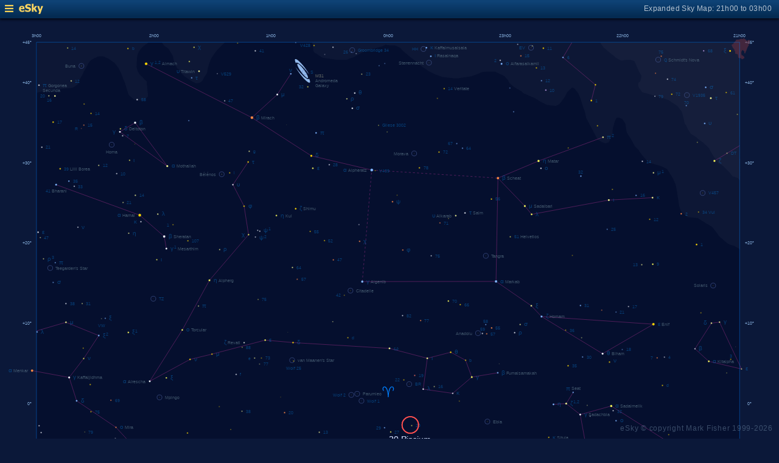

--- FILE ---
content_type: text/html; charset=UTF-8
request_url: https://www.glyphweb.com/esky/sky-maps/sky-map.php?id=00h00&ra=23%3A48%3A39&dec=-2%3A41%3A03&l=20+Piscium&s=stars&e=20piscium&a=b&t=15&smLabels=2&smColours=2&smGrid=0&smDeepSky=0&smConstellationNames=0&smConstellationSkeletons=1&smConstellationBorders=0&smWindowed=1
body_size: 1780
content:
<html>

    
<head>
<title>eSky Expanded Sky Map: 21h00 to 03h00</title>
<meta name="viewport" content="width=device-width" />
<meta name="robots" content="noindex" />
<link rel="stylesheet" href="../_resources/esky-2013.css" />
<link rel="shortcut icon" href="../esky-icon-80x80.png">
<link rel="apple-touch-icon" href="../esky-icon-80x80.png">

<script>
var menuOpen = false;
function toggleMenu() {
    var slider = document.getElementById('slider');
    var wrapper = document.getElementById('wrapper');
    var hamburger = document.getElementById('hamburger');
    if (menuOpen) {
        slider.style.left = '-250px';
        wrapper.style.marginLeft = '0';
        hamburger.src = '../_images-2013/hamburger-closed.png';
        menuOpen = false;
    } else {
        slider.style.left = '0';
        wrapper.style.marginLeft = '250px';
        hamburger.src = '../_images-2013/hamburger-open.png';
        menuOpen = true;
    }
}
</script>

<style>
body {
    font:12px arial;
    background-color:#0b1839;
    margin:0;
}
a {
    color:#3eb9f0;
    text-decoration:none;
}
hr {
    height:1px;
	border:none;
    border-top:1px solid #3e5873;
	outline:none;

}

#hamburger {
    height:12px;
    width:auto;
    position:absolute;
    top:8px;
    left:8px;
    cursor:pointer;
}
#eSkyLogo {
    margin-left:25px;
}

.slider {
    position:fixed;
    background-color:#21385B;
    top:0;
    bottom:0;
    width:250;
    padding-top:36px;
    padding-left:14px;
    box-sizing:border-box;
}
#slider {
    left:-250px;
    transition:left 0.5s;
	overflow-y:auto;
}
.slider h2 {
    margin-top:10px;
    margin-bottom:5px;
}
.slider p {
    margin:4px 0;
}
.slider p.unselected {
    margin-left:20px;
}
.checkmark {
    width:10px;
    height:10px;
    margin-right:10px;
    opacity:0.7;
}

.wrapper {
    padding-top:40px;
    box-sizing:border-box;
    text-align:center;
    vertical-align:middle;
}
#wrapper {
    margin-left:0;
    transition:margin-left 0.5s;
}
.mapTitle {
    position:absolute;
    text-align:right;
    top:7px;
    right:12px;
    opacity:0.7;
    letter-spacing:0.1mm;
}

.headerWrapper {
    height:30px;
    position:fixed;
    top:0;
    left:0;
    right:0;
    padding:6px;
    box-sizing:border-box;
}
.dynamicSkyMap {
    width:100%;
    height:auto;
}

.copyright {
    position:fixed;
    bottom:10px;
    right:10px;
    color:#6e88a3;
    text-align:right;
    opacity:0.5;
    border:none;
}

</style>
</head>

<body>
<div class="pageWrapper">
    
<div class="headerWrapper">
<img id="hamburger" onclick="toggleMenu()" src="../_images-2013/hamburger-closed.png" width="10" height="10" />
<a href="../default.htm" target="_blank"><img id="eSkyLogo" src="../_images-2013/sky-map-logo.png" width="40" height="17" /></a>
<div class="mapTitle">Expanded Sky Map: 21h00 to 03h00</div>
</div>

<div class="slider" id="slider">
<h2>Sky Maps</h2>
<p class="unselected"><a href="../sky-maps/sky-map.php?id=north&smLabels=2&smColours=2&smGrid=0&smDeepSky=0&smConstellationNames=0&smConstellationSkeletons=1&smConstellationBorders=0&smWindowed=1">Northern Sky</a></p><p class="selected"><img src="../_images-2013/checkmark.png" class="checkmark" width="5" height="5" /><a href="../sky-maps/sky-map.php?id=00h00&smLabels=2&smColours=2&smGrid=0&smDeepSky=0&smConstellationNames=0&smConstellationSkeletons=1&smConstellationBorders=0&smWindowed=1">21h00 to 03h00</a></p><p class="unselected"><a href="../sky-maps/sky-map.php?id=06h00&smLabels=2&smColours=2&smGrid=0&smDeepSky=0&smConstellationNames=0&smConstellationSkeletons=1&smConstellationBorders=0&smWindowed=1">03h00 to 09h00</a></p><p class="unselected"><a href="../sky-maps/sky-map.php?id=12h00&smLabels=2&smColours=2&smGrid=0&smDeepSky=0&smConstellationNames=0&smConstellationSkeletons=1&smConstellationBorders=0&smWindowed=1">09h00 to 15h00</a></p><p class="unselected"><a href="../sky-maps/sky-map.php?id=18h00&smLabels=2&smColours=2&smGrid=0&smDeepSky=0&smConstellationNames=0&smConstellationSkeletons=1&smConstellationBorders=0&smWindowed=1">15h00 to 21h00</a></p><p class="unselected"><a href="../sky-maps/sky-map.php?id=south&smLabels=2&smColours=2&smGrid=0&smDeepSky=0&smConstellationNames=0&smConstellationSkeletons=1&smConstellationBorders=0&smWindowed=1">Southern Sky</a></p><h2>Object Labels</h2>
<p class="unselected"><a href="../sky-maps/sky-map.php?id=00h00&ra=23%3A48%3A39&dec=-2%3A41%3A03&l=20+Piscium&s=stars&e=20piscium&a=b&t=15&smLabels=0&smColours=2&smGrid=0&smDeepSky=0&smConstellationNames=0&smConstellationSkeletons=1&smConstellationBorders=0&smWindowed=1">Full</a></p><p class="unselected"><a href="../sky-maps/sky-map.php?id=00h00&ra=23%3A48%3A39&dec=-2%3A41%3A03&l=20+Piscium&s=stars&e=20piscium&a=b&t=15&smLabels=1&smColours=2&smGrid=0&smDeepSky=0&smConstellationNames=0&smConstellationSkeletons=1&smConstellationBorders=0&smWindowed=1">Bright stars only</a></p><p class="selected"><img src="../_images-2013/checkmark.png" class="checkmark" width="5" height="5" /><a href="../sky-maps/sky-map.php?id=00h00&ra=23%3A48%3A39&dec=-2%3A41%3A03&l=20+Piscium&s=stars&e=20piscium&a=b&t=15&smLabels=2&smColours=2&smGrid=0&smDeepSky=0&smConstellationNames=0&smConstellationSkeletons=1&smConstellationBorders=0&smWindowed=1">Faded</a></p><p class="unselected"><a href="../sky-maps/sky-map.php?id=00h00&ra=23%3A48%3A39&dec=-2%3A41%3A03&l=20+Piscium&s=stars&e=20piscium&a=b&t=15&smLabels=3&smColours=2&smGrid=0&smDeepSky=0&smConstellationNames=0&smConstellationSkeletons=1&smConstellationBorders=0&smWindowed=1">None</a></p><h2>Star colours</h2>
<p class="selected"><img src="../_images-2013/checkmark.png" class="checkmark" width="5" height="5" /><a href="../sky-maps/sky-map.php?id=00h00&ra=23%3A48%3A39&dec=-2%3A41%3A03&l=20+Piscium&s=stars&e=20piscium&a=b&t=15&smLabels=2&smColours=2&smGrid=0&smDeepSky=0&smConstellationNames=0&smConstellationSkeletons=1&smConstellationBorders=0&smWindowed=1">Intense</a></p><p class="unselected"><a href="../sky-maps/sky-map.php?id=00h00&ra=23%3A48%3A39&dec=-2%3A41%3A03&l=20+Piscium&s=stars&e=20piscium&a=b&t=15&smLabels=2&smColours=1&smGrid=0&smDeepSky=0&smConstellationNames=0&smConstellationSkeletons=1&smConstellationBorders=0&smWindowed=1">Subtle</a></p><p class="unselected"><a href="../sky-maps/sky-map.php?id=00h00&ra=23%3A48%3A39&dec=-2%3A41%3A03&l=20+Piscium&s=stars&e=20piscium&a=b&t=15&smLabels=2&smColours=0&smGrid=0&smDeepSky=0&smConstellationNames=0&smConstellationSkeletons=1&smConstellationBorders=0&smWindowed=1">None</a></p><h2>Constellations</h2>
<p class="unselected"><a href="../sky-maps/sky-map.php?id=00h00&ra=23%3A48%3A39&dec=-2%3A41%3A03&l=20+Piscium&s=stars&e=20piscium&a=b&t=15&smLabels=2&smColours=2&smGrid=0&smDeepSky=0&smConstellationNames=1&smConstellationSkeletons=1&smConstellationBorders=0&smWindowed=1">Show names</a></p><p class="selected"><img src="../_images-2013/checkmark.png" class="checkmark" width="5" height="5" /><a href="../sky-maps/sky-map.php?id=00h00&ra=23%3A48%3A39&dec=-2%3A41%3A03&l=20+Piscium&s=stars&e=20piscium&a=b&t=15&smLabels=2&smColours=2&smGrid=0&smDeepSky=0&smConstellationNames=0&smConstellationSkeletons=0&smConstellationBorders=0&smWindowed=1">Show skeletons</a></p><p class="unselected"><a href="../sky-maps/sky-map.php?id=00h00&ra=23%3A48%3A39&dec=-2%3A41%3A03&l=20+Piscium&s=stars&e=20piscium&a=b&t=15&smLabels=2&smColours=2&smGrid=0&smDeepSky=0&smConstellationNames=0&smConstellationSkeletons=1&smConstellationBorders=1&smWindowed=1">Show borders</a></p><h2>Deep Sky Objects</h2>
<p class="unselected"><a href="../sky-maps/sky-map.php?id=00h00&ra=23%3A48%3A39&dec=-2%3A41%3A03&l=20+Piscium&s=stars&e=20piscium&a=b&t=15&smLabels=2&smColours=2&smGrid=0&smDeepSky=1&smConstellationNames=0&smConstellationSkeletons=1&smConstellationBorders=0&smWindowed=1">Show deep sky objects</a></p><h2>Gridlines</h2>
<p class="unselected"><a href="../sky-maps/sky-map.php?id=00h00&ra=23%3A48%3A39&dec=-2%3A41%3A03&l=20+Piscium&s=stars&e=20piscium&a=b&t=15&smLabels=2&smColours=2&smGrid=1&smDeepSky=0&smConstellationNames=0&smConstellationSkeletons=1&smConstellationBorders=0&smWindowed=1">Show gridlines</a></p>
</div>

<div class="wrapper" id="wrapper">
<object data="../sky-maps/dynamic-sky-00h00.php?id=00h00&ra=23%3A48%3A39&dec=-2%3A41%3A03&l=20+Piscium&s=stars&e=20piscium&a=b&t=15&smLabels=2&smColours=2&smGrid=0&smDeepSky=0&smConstellationNames=0&smConstellationSkeletons=1&smConstellationBorders=0&smWindowed=1" type="image/svg+xml" class="dynamicSkyMap"></object>
<div class="copyright">
eSky &copy; copyright Mark Fisher 1999-2026</div>
</div>

</div>
</body>

</html>


--- FILE ---
content_type: image/svg+xml
request_url: https://www.glyphweb.com/esky/sky-maps/dynamic-sky-00h00.php?id=00h00&ra=23%3A48%3A39&dec=-2%3A41%3A03&l=20+Piscium&s=stars&e=20piscium&a=b&t=15&smLabels=2&smColours=2&smGrid=0&smDeepSky=0&smConstellationNames=0&smConstellationSkeletons=1&smConstellationBorders=0&smWindowed=1
body_size: 321227
content:
<?xml version="1.0" standalone="no"?>
<!DOCTYPE svg PUBLIC "-//W3C//DTD SVG 1.1//EN" "http://www.w3.org/Graphics/SVG/1.1/DTD/svg11.dtd">
<!--Generator: Xara Designer (www.xara.com), SVG filter version: 6.0.0.4-->
<svg stroke-width="0.501" stroke-linejoin="bevel" fill-rule="evenodd" xmlns:xlink="http://www.w3.org/1999/xlink" xmlns="http://www.w3.org/2000/svg" version="1.1" overflow="visible" width="378pt" height="368.25pt" viewBox="0 0 378 368.25">
 <defs>
	</defs>
 <g id="Document" fill="none" stroke="black" font-family="Times New Roman" font-size="16" transform="scale(1 -1)">
  <g id="Spread" transform="translate(0 -368.25)">
   <g id="smBackgroundLayer"><rect width="341.2" height="350.1" transform="translate(17.7 9.5)" class="smBackground" /></g><g id="Background">
    <path d="M 0.25,367.998 L 0.25,0.249 L 377.755,0.249 L 377.755,367.998 L 0.25,367.998 Z" stroke-opacity="0.000000" stroke-width="0.499" fill="#000000" stroke-linejoin="miter" marker-start="none" marker-end="none" stroke-miterlimit="79.8403193612775" fill-opacity="0.000000"/>
   </g>
   <g id="Milky Way">
    <path d="M 359.068,259.234 L 356.256,260.874 L 354.381,261.343 L 353.092,262.046 C 351.803,263.1 349.225,265.21 348.99,265.562 C 348.755,265.914 348.13,266.772 347.818,267.202 L 345.475,270.132 L 342.076,272.124 L 338.56,274.351 L 333.521,274.82 L 330.357,277.749 L 329.654,279.859 C 329.341,281.694 328.717,285.366 328.717,285.718 C 328.717,286.07 328.091,289.194 327.779,290.757 C 327.388,291.655 326.607,293.452 326.49,293.687 C 326.373,293.922 324.576,296.734 323.678,298.14 L 320.748,299.546 L 316.06,300.952 L 316.025,300.983 L 314.97,300.986 L 314.689,301.361 L 312.064,304.267 C 311.97,304.361 310.377,306.423 310.189,306.892 C 310.001,307.361 308.751,308.485 308.127,309.048 L 305.877,313.079 C 305.314,313.954 304.189,315.704 304.095,315.986 C 304.001,316.268 303.439,319.923 303.439,320.111 C 303.439,320.26 302.644,321.402 302.005,322.35 L 300.299,323.082 L 299.174,323.007 L 298.349,321.207 L 297.299,317.307 L 297.224,315.357 C 297.149,315.282 295.649,311.157 295.424,311.082 C 295.199,311.007 294.074,310.557 293.849,310.557 C 293.624,310.557 292.524,310.957 291.974,311.157 L 289.874,312.582 L 284.399,322.932 L 283.799,325.782 L 283.199,327.507 C 283.124,327.507 281.399,333.807 280.349,335.157 C 279.299,336.507 278.924,336.882 278.699,337.182 C 278.474,337.482 277.874,337.582 277.574,337.632 L 275.324,335.457 L 273.749,332.607 L 271.499,329.607 L 269.699,328.707 C 268.399,328.857 265.799,329.157 265.274,329.307 C 264.749,329.457 260.999,331.407 260.399,331.932 C 259.799,332.457 255.299,334.182 254.324,334.707 C 253.349,335.232 253.249,335.532 253.199,335.682 L 250.124,337.482 C 250.049,337.482 247.949,338.907 247.874,339.207 C 247.85,339.302 247.795,339.402 247.725,339.507 L 247.352,339.507 L 246.217,341.617 C 246.13,341.617 245.332,342.585 244.926,343.036 L 244.926,343.043 L 243.899,343.557 L 240.149,345.357 L 236.999,345.357 L 233.999,345.132 L 230.999,343.857 L 228.674,343.107 C 226.774,342.807 222.974,342.207 222.824,342.132 C 222.674,342.057 220.824,342.107 219.899,342.132 L 214.499,342.807 C 213.374,343.182 211.124,343.932 210.974,344.082 C 210.824,344.232 208.424,345.357 208.199,345.432 C 207.974,345.507 207.374,346.007 207.074,346.257 L 204.974,347.607 C 204.899,347.607 201.374,350.607 201.299,350.757 C 201.224,350.907 198.749,352.632 198.599,352.782 C 198.449,352.932 196.649,354.432 195.749,355.182 L 194.099,356.982 L 191.549,358.032 L 189.374,358.032 C 189.149,358.032 188.424,358.132 187.949,358.182 L 187.419,358.447 L 187.234,358.447 L 185.584,357.697 C 185.584,357.547 178.534,355.747 178.084,355.597 C 177.634,355.447 175.384,354.397 175.084,354.247 C 174.784,354.097 171.184,351.997 170.734,351.997 C 170.284,351.997 168.784,351.247 168.334,351.097 C 167.884,350.947 164.684,351.047 163.084,351.097 L 156.784,351.997 C 156.634,351.997 152.884,354.547 152.434,354.697 C 151.984,354.847 151.984,357.547 151.834,358.147 C 151.755,358.456 151.597,358.98 151.421,359.553 L 358.949,359.553 L 358.949,339.507 L 358.794,339.507 L 358.939,339.423 L 358.939,302.943 L 359.185,302.945 L 359.068,259.234 Z M 64.777,331.992 C 64.59,332.273 62.855,333.586 62.527,334.101 C 62.199,334.616 61.964,335.414 61.917,335.554 C 61.87,335.694 61.589,336.633 61.542,336.867 C 61.495,337.101 60.98,338.601 60.98,338.695 C 60.98,338.773 60.849,339.242 60.751,339.614 C 60.201,340.915 59.502,342.268 59.502,342.611 C 59.502,342.986 58.126,345.798 57.439,347.204 L 55.564,349.548 L 52.47,351.704 C 51.688,352.048 50.126,352.736 49.939,352.736 C 49.752,352.736 47.314,352.924 46.939,352.361 C 46.778,352.119 45.203,351.654 44.314,350.954 C 43.134,350.024 42.587,348.825 42.533,348.611 C 42.479,348.397 41.327,346.414 40.752,345.423 C 40.564,345.048 40.19,344.298 40.002,343.923 C 39.814,343.548 38.502,341.299 38.408,341.111 C 38.354,341.004 38.181,340.206 38.024,339.517 L 37.851,339.517 L 37.777,339.164 C 37.479,338.992 36.885,338.649 36.698,338.461 C 36.511,338.273 35.339,337.663 34.964,337.523 C 34.589,337.383 32.714,337.195 32.058,337.148 C 31.402,337.101 27.135,336.773 26.995,336.726 C 26.855,336.679 24.746,336.539 24.652,336.539 C 24.558,336.539 22.87,336.132 22.027,335.929 L 19.823,335.648 L 17.935,335.103 L 17.935,336.694 L 18.052,336.694 L 18.052,359.553 L 72.249,359.553 C 71.515,359.171 70.317,358.137 69.908,357.892 C 69.439,357.611 67.376,355.361 67.189,354.611 C 67.002,353.861 66.627,353.205 66.533,352.361 C 66.439,351.517 66.345,348.986 66.345,348.517 C 66.345,348.048 66.158,348.048 66.439,346.923 C 66.72,345.798 67.284,344.58 67.752,344.017 C 68.22,343.454 69.345,342.61 69.439,342.329 C 69.533,342.048 71.126,340.642 71.22,340.642 C 71.22,340.36 71.22,339.825 71.357,339.517 L 71.157,339.517 C 71.294,338.953 71.415,338.407 71.386,338.32 C 71.339,338.179 71.761,334.664 71.808,334.57 C 71.855,334.476 71.823,333.726 71.808,333.351 C 71.808,333.304 70.355,331.945 70.214,331.804 C 70.073,331.663 67.683,331.429 67.12,331.429 C 66.557,331.429 64.964,331.711 64.777,331.992 Z M 95.033,339.704 L 92.97,340.736 C 91.751,341.517 89.314,343.079 89.22,343.267 C 89.126,343.455 87.252,345.329 86.97,346.079 C 86.688,346.829 86.314,346.767 86.127,346.736 C 86.034,346.83 84.908,349.079 84.814,349.361 C 84.72,349.643 84.158,351.048 84.064,351.986 C 83.97,352.924 83.845,353.048 83.783,353.111 C 83.189,354.111 82.002,356.111 81.814,356.392 C 81.626,356.673 80.127,357.611 79.939,357.704 C 79.798,357.772 79.134,358.715 78.534,359.553 L 109.143,359.553 C 108.94,359.391 108.225,358.53 107.97,358.361 C 107.688,358.174 105.345,355.736 105.158,355.548 C 104.971,355.36 103.345,352.985 102.533,351.798 L 101.408,348.986 C 101.158,348.079 100.658,346.267 100.658,345.423 C 100.658,344.579 98.689,342.142 98.595,341.579 C 98.501,341.016 97.283,340.173 97.002,339.986 C 96.721,339.799 95.595,339.735 95.033,339.704 Z" stroke-opacity="0.031373" fill="#ffffff" stroke-width="0" stroke="none" marker-start="none" marker-end="none" stroke-miterlimit="79.8403193612775" fill-opacity="0.031373"/>
    <path d="M 358.131,293.648 C 358.014,293.882 355.787,294.469 355.553,294.586 C 355.319,294.703 354.459,295.875 354.029,296.461 C 353.443,297.047 352.271,298.219 351.92,298.57 C 351.569,298.921 351.256,299.234 351.1,299.391 L 349.684,300.507 L 349.095,300.502 L 348.345,301.158 L 345.814,305.002 C 345.282,305.908 344.22,307.721 344.22,307.908 C 344.22,308.095 342.158,310.033 341.127,311.002 C 340.189,311.658 338.314,312.971 338.314,313.158 C 338.314,313.345 336.314,314.533 335.314,315.127 C 334.751,315.97 333.627,317.658 333.533,317.939 C 333.439,318.22 332.97,319.533 332.689,319.627 C 332.408,319.721 331.939,321.033 332.033,321.221 C 332.127,321.409 331.251,324.471 330.814,326.002 L 328.752,328.627 L 324.252,331.627 L 319.377,333.221 L 311.595,335.377 L 310.002,337.627 C 309.909,337.721 309.627,338.752 309.627,338.939 C 309.627,339.126 309.814,339.689 309.908,340.064 L 310.643,340.492 C 310.694,340.829 310.749,341.201 310.874,341.367 C 311.099,341.667 311.199,342.767 311.249,343.317 C 311.249,343.392 309.974,345.567 309.899,345.792 C 309.824,346.017 308.999,347.817 308.924,348.042 C 308.849,348.267 308.149,349.767 307.799,350.517 L 305.849,351.042 L 303.899,351.042 C 303.599,351.042 302.924,350.967 302.774,350.892 C 302.733,350.871 302.621,350.862 302.466,350.859 L 302.466,350.719 L 301.295,350.719 C 301.197,350.771 301.089,350.829 300.975,350.89 C 300.922,350.891 300.872,350.892 300.824,350.892 L 300.805,350.983 C 299.739,351.56 298.248,352.392 298.248,352.594 C 298.248,352.829 297.076,353.609 296.49,354 L 293.326,356.695 C 293.092,356.695 291.92,358.453 291.685,358.687 C 291.552,358.817 291.446,359.169 291.343,359.557 L 358.949,359.557 L 358.949,339.272 L 359.127,339.127 L 359.039,303.204 L 359.069,303.21 L 359.069,292.591 C 358.738,292.923 358.234,293.44 358.131,293.648 Z" stroke-opacity="0.031373" fill="#ffffff" stroke-width="0" stroke="none" marker-start="none" marker-end="none" stroke-miterlimit="79.8403193612775" fill-opacity="0.031373"/>
   </g>
   <g id="Graticule"/>
   <style type="text/css">
.smLabel {
    fill:#7594a2;
    stroke:none;
    font:2.2px arial;
}
.smLabelFaded {
    opacity:0.5;
}
.smLabelNone {
    display:none;
}
.smExpandedLabel {
    fill:#bcc8e7;
    font-size:4px;
}
.smLabelRed {
    fill:#ff0040;
    stroke:none;
    font:2.2px arial;
}
.smLabelAxes {
    fill:#a0cfff;
    opacity:0.8;
}
.smLabelConstellation {
    fill:#23569c;
    stroke:none;
    font:3.7px arial;
    letter-spacing:2px;
}
.smLabelAsterism {
    fill:#23569c;
    stroke:none;
    font:3px arial;
    letter-spacing:1px;
}
.smLabelAsterismSmaller {
    font:2.5px arial;
    letter-spacing:0.8px;
}
.smLabelDeepSky {
    fill:#c0c099;
    stroke:none;
    font:2.5px arial;
}
.smDeepSky {
    fill:#c0c099;
}
.smStar {
    stroke:#001040;
    stroke-width:0.1;
}
.smStarSmall {
    stroke-width:0.1;
}
.smStarDesignation,
.smStarDeepSky {
    fill:#086bbb;
    stroke:none;
    font-size:2.2px;
}
.smStarGreek {
    font-size:3px;
}
.smDeepSkyDesignation {
    fill:#c0c099;
    stroke:none;
    font-size:2.2px arial;
}
.smDeepSkyDesignation.smStarGreek {
    fill:#086bbb;
}
.smSuperscript {
    font-size:2px;
}
.smStarMarker {
    fill:none;
    stroke:#586eaf;
    stroke-width:0.15;
}
.smStarHoverSpace {
    stroke:none;
    fill:transparent;
}

.smSkyMapMarker {
    stroke:#ff5050;
    stroke-width:0.5;
    z-index:100;
}

.smSpectrumO { fill:#d8d7ff; }
.smSpectrumB { fill:#c8defa; }
.smSpectrumA { fill:#ffffff; }
.smSpectrumF { fill:#ffffd7; }
.smSpectrumG { fill:#fff4b6; }
.smSpectrumK { fill:#ffe1bd; }
.smSpectrumM { fill:#ffceaf; }
.smSpectrumC { fill:#ffbdaf; }
.smSpectrumS { fill:#ffbdaf; }
.smSpectrumL { fill:#ca9d9d; }
.smSpectrumT { fill:#ca9d9d; }
.smSpectrumY { fill:#ca9d9d; }

.smSpectrumIntenseO { fill:#e0b7fc; }
.smSpectrumIntenseB { fill:#84baff; }
.smSpectrumIntenseA { fill:#ffffff; }
.smSpectrumIntenseF { fill:#fffe91; }
.smSpectrumIntenseG { fill:#fffd59; }
.smSpectrumIntenseK { fill:#ffd700; }
.smSpectrumIntenseM { fill:#ff8a43; }
.smSpectrumIntenseC { fill:#ff7659; }
.smSpectrumIntenseS { fill:#ff7659; }
.smSpectrumIntenseL { fill:#d28bac; }
.smSpectrumIntenseT { fill:#d28bac; }
.smSpectrumIntenseY { fill:#d28bac; }

.smSkeleton {
    stroke:#b43294;
    stroke-width:0.25;
    opacity:0.5;
}
.smConstellationBorder {
    stroke:#0080ff;
    stroke-width:0.15;
    opacity:0.5;
}
.smEclipticLine {
    stroke:#ff0040;
    stroke-width:0.15;
    opacity:0.5;
}
.smBoundary {
    fill:none;
    stroke:#0080ff;
    stroke-width:0.25;
    opacity:0.5;
}
.smGridline {
    fill:none;
    stroke:#484c7d;
    stroke-width:0.2;
    opacity:0.5;
}
.smGridlineHighlighted {
    opacity:0.8;
}
.smBackground {
    fill:#050f2e;
    stroke:none;
}

</style><g id="smBoundaryLayer"><clipPath id="smClipPath"><rect width="341.2" height="350.1" transform="translate(17.7 9.3)" class="smBoundary" /></clipPath></g><g id="smConstellationBorders"></g><g id="smSkeletons"><line x1="70.907123148148" y1="349.14112454012" x2="122.24556" y2="323.04618271759" class="smSkeleton" /><line x1="122.24556" y1="323.04618271759" x2="151.06179555556" y2="304.5342314321" class="smSkeleton" /><line x1="151.06179555556" y1="304.5342314321" x2="180.38635592593" y2="297.6476135108" class="smSkeleton" /><line x1="122.24556" y1="323.04618271759" x2="134.54629388889" y2="334.24301814815" class="smSkeleton" /><line x1="134.54629388889" y1="334.24301814815" x2="141.12323981481" y2="344.27614260494" class="smSkeleton" /><line x1="369.61729759259" y1="147.85187304012" x2="349.84286203704" y2="140.27243702315" class="smSkeleton" style="clip-path: url(#smClipPath)" /><line x1="349.84286203704" y1="140.27243702315" x2="329.02523907407" y2="162.83322434722" class="smSkeleton" style="clip-path: url(#smClipPath)" /><line x1="329.02523907407" y1="162.83322434722" x2="296.58738666667" y2="183.25796119444" class="smSkeleton" style="clip-path: url(#smClipPath)" /><line x1="296.58738666667" y1="183.25796119444" x2="281.54409981481" y2="179.10602246605" class="smSkeleton" style="clip-path: url(#smClipPath)" /><line x1="281.54409981481" y1="179.10602246605" x2="286.11444222222" y2="154.2293302716" class="smSkeleton" style="clip-path: url(#smClipPath)" /><line x1="286.11444222222" y1="154.2293302716" x2="295.96832981481" y2="130.55664801698" class="smSkeleton" style="clip-path: url(#smClipPath)" /><line x1="278.11235444444" y1="189.85930997377" x2="274.74316240741" y2="184.42443799537" class="smSkeleton" /><line x1="274.74316240741" y1="184.42443799537" x2="281.54409981481" y2="179.10602246605" class="smSkeleton" /><line x1="268.5593862963" y1="184.04500108179" x2="274.74316240741" y2="184.42443799537" class="smSkeleton" /><line x1="286.11444222222" y1="154.2293302716" x2="252.20232148148" y2="155.02154528086" class="smSkeleton" /><line x1="252.20232148148" y1="155.02154528086" x2="255.0674537037" y2="131.6342077963" class="smSkeleton" /><line x1="255.0674537037" y1="131.6342077963" x2="250.27311981481" y2="122.96780170525" class="smSkeleton" /><line x1="250.27311981481" y1="122.96780170525" x2="236.24932592593" y2="102.15307242438" class="smSkeleton" /><line x1="236.24932592593" y1="102.15307242438" x2="223.43173722222" y2="106.32189782407" class="smSkeleton" /><line x1="223.43173722222" y1="106.32189782407" x2="204.71123055556" y2="127.93039789198" class="smSkeleton" /><line x1="27.229100185185" y1="290.53023268981" x2="67.803782777778" y2="275.75776615741" class="smSkeleton" /><line x1="67.803782777778" y1="275.75776615741" x2="79.682597592593" y2="265.43367884414" class="smSkeleton" /><line x1="79.682597592593" y1="265.43367884414" x2="80.734472962963" y2="259.55253633179" class="smSkeleton" /><line x1="314.35190148148" y1="121.77581663117" x2="323.79192611111" y2="108.7900312284" class="smSkeleton" style="clip-path: url(#smClipPath)" /><line x1="323.79192611111" y1="108.7900312284" x2="331.71266296296" y2="99.684182739198" class="smSkeleton" style="clip-path: url(#smClipPath)" /><line x1="331.71266296296" y1="99.684182739198" x2="333.66145203704" y2="97.334418094136" class="smSkeleton" style="clip-path: url(#smClipPath)" /><line x1="333.66145203704" y1="97.334418094136" x2="352.18039796296" y2="87.243114030864" class="smSkeleton" style="clip-path: url(#smClipPath)" /><line x1="352.18039796296" y1="87.243114030864" x2="354.76103888889" y2="107.27672402315" class="smSkeleton" style="clip-path: url(#smClipPath)" /><line x1="354.76103888889" y1="107.27672402315" x2="353.29940759259" y2="117.47573328549" class="smSkeleton" style="clip-path: url(#smClipPath)" /><line x1="353.29940759259" y1="117.47573328549" x2="387.39539722222" y2="115.47332844136" class="smSkeleton" style="clip-path: url(#smClipPath)" /><line x1="353.29940759259" y1="117.47573328549" x2="337.8511037037" y2="119.0249746358" class="smSkeleton" /><line x1="371.01463796296" y1="86.494914567901" x2="354.76103888889" y2="107.27672402315" class="smSkeleton" style="clip-path: url(#smClipPath)" /><line x1="354.76103888889" y1="107.27672402315" x2="365.58023814815" y2="80.092024691358" class="smSkeleton" style="clip-path: url(#smClipPath)" /><line x1="17.007000925926" y1="219.44671361111" x2="32.007321851852" y2="223.84039211574" class="smSkeleton" style="clip-path: url(#smClipPath)" /><line x1="32.007321851852" y1="223.84039211574" x2="47.913876296296" y2="217.40693768827" class="smSkeleton" style="clip-path: url(#smClipPath)" /><line x1="47.913876296296" y1="217.40693768827" x2="40.601612777778" y2="206.25662433488" class="smSkeleton" style="clip-path: url(#smClipPath)" /><line x1="40.601612777778" y1="206.25662433488" x2="33.563257037037" y2="197.08752915741" class="smSkeleton" style="clip-path: url(#smClipPath)" /><line x1="33.563257037037" y1="197.08752915741" x2="15.575540555556" y2="200.40881220062" class="smSkeleton" /><line x1="33.563257037037" y1="197.08752915741" x2="37.181872592593" y2="185.77971491204" class="smSkeleton" /><line x1="37.181872592593" y1="185.77971491204" x2="56.266483888889" y2="172.92063896605" class="smSkeleton" /><line x1="56.266483888889" y1="172.92063896605" x2="82.696215" y2="144.30447282253" class="smSkeleton" /><line x1="82.696215" y1="144.30447282253" x2="89.702662222222" y2="122.51405479475" class="smSkeleton" /><line x1="89.702662222222" y1="122.51405479475" x2="74.597769814815" y2="102.52094904475" class="smSkeleton" /><line x1="82.696215" y1="144.30447282253" x2="108.70039388889" y2="152.67368214198" class="smSkeleton" /><line x1="108.70039388889" y1="152.67368214198" x2="123.32808018519" y2="144.89863948148" class="smSkeleton" /><line x1="123.32808018519" y1="144.89863948148" x2="169.9227312963" y2="150.18185553858" class="smSkeleton" /><line x1="169.9227312963" y1="150.18185553858" x2="147.02284055556" y2="114.54409694753" class="smSkeleton" /><line x1="147.02284055556" y1="114.54409694753" x2="123.32808018519" y2="144.89863948148" class="smSkeleton" /><line x1="346.67507277778" y1="302.06791310185" x2="371.26327166667" y2="316.90862858025" class="smSkeleton" style="clip-path: url(#smClipPath)" /><line x1="349.13439814815" y1="223.90820890123" x2="359.81301037037" y2="201.20124329012" class="smSkeleton" /><line x1="359.81301037037" y1="201.20124329012" x2="343.93852240741" y2="204.91319941975" class="smSkeleton" /><line x1="343.93852240741" y1="204.91319941975" x2="337.23804944444" y2="210.99354631173" class="smSkeleton" /><line x1="337.23804944444" y1="210.99354631173" x2="345.21186185185" y2="223.42359492747" class="smSkeleton" /><line x1="345.21186185185" y1="223.42359492747" x2="349.13439814815" y2="223.90820890123" class="smSkeleton" /><line x1="1.8281818518519" y1="150.4753033179" x2="21.121936111111" y2="149.89316152469" class="smSkeleton" style="clip-path: url(#smClipPath)" /><line x1="21.121936111111" y1="149.89316152469" x2="31.85472962963" y2="112.26481767901" class="smSkeleton" style="clip-path: url(#smClipPath)" /><line x1="31.85472962963" y1="112.26481767901" x2="26.229352592593" y2="102.8080332608" class="smSkeleton" style="clip-path: url(#smClipPath)" /><line x1="26.229352592593" y1="102.8080332608" x2="14.644980740741" y2="92.912822021605" class="smSkeleton" style="clip-path: url(#smClipPath)" /><line x1="-1.8079675925926" y1="17.257401450617" x2="19.38386962963" y2="27.739184128086" class="smSkeleton" style="clip-path: url(#smClipPath)" /><line x1="19.38386962963" y1="27.739184128086" x2="36.059229814815" y2="29.486722320988" class="smSkeleton" style="clip-path: url(#smClipPath)" /><line x1="36.059229814815" y1="29.486722320988" x2="36.881427037037" y2="17.676683561728" class="smSkeleton" style="clip-path: url(#smClipPath)" /><line x1="36.881427037037" y1="17.676683561728" x2="48.345431111111" y2="-0.6991911882716" class="smSkeleton" style="clip-path: url(#smClipPath)" /><line x1="5.512667962963" y1="72.038389768519" x2="28.07593962963" y2="58.46106308179" class="smSkeleton" style="clip-path: url(#smClipPath)" /><line x1="28.07593962963" y1="58.46106308179" x2="70.346512592593" y2="70.553648371914" class="smSkeleton" style="clip-path: url(#smClipPath)" /><line x1="307.82345018519" y1="39.173470141975" x2="296.27383018519" y2="30.700326223765" class="smSkeleton" style="clip-path: url(#smClipPath)" /><line x1="296.27383018519" y1="30.700326223765" x2="287.26946740741" y2="23.686058896605" class="smSkeleton" style="clip-path: url(#smClipPath)" /><line x1="287.26946740741" y1="23.686058896605" x2="285.37185833333" y2="22.978234027778" class="smSkeleton" style="clip-path: url(#smClipPath)" /><line x1="285.37185833333" y1="22.978234027778" x2="274.32835166667" y2="15.328431478395" class="smSkeleton" style="clip-path: url(#smClipPath)" /><line x1="274.32835166667" y1="15.328431478395" x2="273.86615203704" y2="14.341830679012" class="smSkeleton" style="clip-path: url(#smClipPath)" /><line x1="273.86615203704" y1="14.341830679012" x2="260.53644740741" y2="2.5466582407407" class="smSkeleton" style="clip-path: url(#smClipPath)" /><line x1="274.32835166667" y1="15.328431478395" x2="293.11251740741" y2="2.2238343518518" class="smSkeleton" style="clip-path: url(#smClipPath)" /><line x1="281.37034055556" y1="365.88991503086" x2="273.17380037037" y2="352.22798212346" class="smSkeleton" style="clip-path: url(#smClipPath)" /><line x1="273.17380037037" y1="352.22798212346" x2="288.91528351852" y2="338.97099440278" class="smSkeleton" style="clip-path: url(#smClipPath)" /><line x1="288.91528351852" y1="338.97099440278" x2="286.93363814815" y2="331.32360114815" class="smSkeleton" style="clip-path: url(#smClipPath)" /><line x1="368.62939722222" y1="13.693157777778" x2="339.25981740741" y2="25.775263175926" class="smSkeleton" style="clip-path: url(#smClipPath)" /><line x1="339.25981740741" y1="25.775263175926" x2="341.93460425926" y2="59.368664942901" class="smSkeleton" style="clip-path: url(#smClipPath)" /><line x1="341.93460425926" y1="59.368664942901" x2="357.71226092593" y2="59.037349100309" class="smSkeleton" style="clip-path: url(#smClipPath)" /><line x1="357.71226092593" y1="59.037349100309" x2="367.2923987037" y2="53.404277515432" class="smSkeleton" style="clip-path: url(#smClipPath)" /><line x1="175.7913712963" y1="243.55774705864" x2="180.38635592593" y2="297.6476135108" class="smSkeleton" stroke-dasharray="1" /><line x1="180.38635592593" y1="297.6476135108" x2="241.62543740741" y2="293.72843642438" class="smSkeleton" stroke-dasharray="1" /><line x1="175.7913712963" y1="243.55774705864" x2="240.69045462963" y2="243.64203996296" class="smSkeleton" /><line x1="240.69045462963" y1="243.64203996296" x2="257.81474555556" y2="231.84776425772" class="smSkeleton" /><line x1="257.81474555556" y1="231.84776425772" x2="262.77257111111" y2="226.6299881034" class="smSkeleton" /><line x1="262.77257111111" y1="226.6299881034" x2="292.40215796296" y2="208.60824727006" class="smSkeleton" /><line x1="292.40215796296" y1="208.60824727006" x2="317.05749111111" y2="222.91029630093" class="smSkeleton" /><line x1="317.05749111111" y1="222.91029630093" x2="262.77257111111" y2="226.6299881034" class="smSkeleton" /><line x1="240.69045462963" y1="243.64203996296" x2="241.62543740741" y2="293.72843642438" class="smSkeleton" /><line x1="241.62543740741" y1="293.72843642438" x2="261.31299333333" y2="302.04536512809" class="smSkeleton" /><line x1="261.31299333333" y1="302.04536512809" x2="292.60356074074" y2="313.54685209877" class="smSkeleton" /><line x1="241.62543740741" y1="293.72843642438" x2="254.67744314815" y2="280.18849162037" class="smSkeleton" /><line x1="254.67744314815" y1="280.18849162037" x2="257.96796962963" y2="276.15930808025" class="smSkeleton" /><line x1="257.96796962963" y1="276.15930808025" x2="295.42430537037" y2="283.08035838889" class="smSkeleton" /><line x1="295.42430537037" y1="283.08035838889" x2="316.62182925926" y2="284.24695403395" class="smSkeleton" /><line x1="101.08610518519" y1="-5.9742502160494" x2="104.58514277778" y2="16.018127214506" class="smSkeleton" style="clip-path: url(#smClipPath)" /><line x1="104.58514277778" y1="16.018127214506" x2="136.2530837037" y2="3.1983562654321" class="smSkeleton" style="clip-path: url(#smClipPath)" /><line x1="124.87896055556" y1="3.1986803858025" x2="163.50106296296" y2="14.61172571142" class="smSkeleton" style="clip-path: url(#smClipPath)" /><line x1="163.50106296296" y1="14.61172571142" x2="178.48590351852" y2="6.9926173611111" class="smSkeleton" style="clip-path: url(#smClipPath)" /><line x1="120.41792851852" y1="301.53397881173" x2="113.01941722222" y2="290.54404021759" class="smSkeleton" /><line x1="113.01941722222" y1="290.54404021759" x2="118.4381787037" y2="280.11893538889" class="smSkeleton" /><line x1="118.4381787037" y1="280.11893538889" x2="120.61380259259" y2="266.31510258333" class="smSkeleton" /><line x1="120.61380259259" y1="266.31510258333" x2="101.62997166667" y2="244.18875539969" class="smSkeleton" /><line x1="101.62997166667" y1="244.18875539969" x2="88.446066851852" y2="220.12057066512" class="smSkeleton" /><line x1="88.446066851852" y1="220.12057066512" x2="72.662565555556" y2="195.25149529938" class="smSkeleton" /><line x1="72.662565555556" y1="195.25149529938" x2="92.201478333333" y2="205.84575854938" class="smSkeleton" /><line x1="92.201478333333" y1="205.84575854938" x2="102.86034518519" y2="208.39805520988" class="smSkeleton" /><line x1="102.86034518519" y1="208.39805520988" x2="128.67954944444" y2="215.19024606327" class="smSkeleton" /><line x1="128.67954944444" y1="215.19024606327" x2="142.1959662963" y2="214.00374942747" class="smSkeleton" /><line x1="142.1959662963" y1="214.00374942747" x2="188.988545" y2="211.19651048765" class="smSkeleton" /><line x1="188.988545" y1="211.19651048765" x2="207.33831259259" y2="206.38514886574" class="smSkeleton" /><line x1="207.33831259259" y1="206.38514886574" x2="205.35161240741" y2="191.4253731713" class="smSkeleton" /><line x1="205.35161240741" y1="191.4253731713" x2="219.6764837037" y2="189.38560805247" class="smSkeleton" /><line x1="219.6764837037" y1="189.38560805247" x2="228.93342925926" y2="197.26828028395" class="smSkeleton" /><line x1="228.93342925926" y1="197.26828028395" x2="225.92202333333" y2="205.43229980093" class="smSkeleton" /><line x1="225.92202333333" y1="205.43229980093" x2="218.69490185185" y2="209.31273369907" class="smSkeleton" /><line x1="218.69490185185" y1="209.31273369907" x2="207.33831259259" y2="206.38514886574" class="smSkeleton" /><line x1="228.93342925926" y1="197.26828028395" x2="241.52829018519" y2="199.35985064198" class="smSkeleton" /><line x1="263.53663796296" y1="79.317355398148" x2="316.33639018519" y2="56.050061294753" class="smSkeleton" /><line x1="316.33639018519" y1="56.050061294753" x2="294.12363833333" y2="56.19518078858" class="smSkeleton" /><line x1="294.12363833333" y1="56.19518078858" x2="272.20912055556" y2="58.693738291667" class="smSkeleton" /><line x1="272.20912055556" y1="58.693738291667" x2="252.28683166667" y2="56.634720422839" class="smSkeleton" /><line x1="252.28683166667" y1="56.634720422839" x2="249.0427462963" y2="57.940936319444" class="smSkeleton" /><line x1="249.0427462963" y1="57.940936319444" x2="247.42915462963" y2="69.287958325617" class="smSkeleton" /><line x1="247.42915462963" y1="69.287958325617" x2="263.53663796296" y2="79.317355398148" class="smSkeleton" /><line x1="132.79053555556" y1="70.317829194444" x2="198.83184907407" y2="75.09087978858" class="smSkeleton" /><line x1="198.83184907407" y1="75.09087978858" x2="227.36169777778" y2="57.970496097222" class="smSkeleton" /><line x1="227.36169777778" y1="57.970496097222" x2="213.95348555556" y2="37.409952814815" class="smSkeleton" /><line x1="65.557233518518" y1="320.5831488071" x2="81.159551296296" y2="299.54720737346" class="smSkeleton" /><line x1="81.159551296296" y1="299.54720737346" x2="58.192368333333" y2="316.14878239198" class="smSkeleton" /><line x1="58.192368333333" y1="316.14878239198" x2="65.557233518518" y2="320.5831488071" class="smSkeleton" /></g><g id="smLabels"> <a xlink:href="../galaxies/andromeda.html" target="_blank"><title>M31&#13;Andromeda Galaxy</title><text text-anchor="start" dominant-baseline="central" transform="translate(153 345.75) scale(1 -1)" class="smLabel smLabelFaded"><tspan x="0" dy="1.1em"><tspan class="smDeepSky">M31</tspan></tspan><tspan x="0" dy="1.1em">Andromeda</tspan><tspan x="0" dy="1.1em">Galaxy</tspan></text></a> <a xlink:href="../constellations/andromeda.html" target="_blank"><title>Andromedae</title><text text-anchor="middle" dominant-baseline="central" transform="translate(162.45 324.375) scale(1 -1)" class=" smLabelNone">ANDROMEDA</text></a> <a xlink:href="../constellations/aquarius.html" target="_blank"><title>Aquarius&#13;The Water Carrier</title><text text-anchor="middle" dominant-baseline="central" transform="translate(276.9 188.625) scale(1 -1)" class=" smLabelNone">AQUARIUS</text></a> <a xlink:href="../constellations/aquarius.html" target="_blank"><title>Aquarius&#13;The Water Carrier</title><text text-anchor="middle" dominant-baseline="central" transform="translate(234.525 95.625) scale(1 -1)" class=" smLabelNone">AQUARIUS</text></a> <a xlink:href="../constellations/aries.html" target="_blank"><title>Aries&#13;The Ram</title><text text-anchor="middle" dominant-baseline="central" transform="translate(41.85 267.75) scale(1 -1)" class=" smLabelNone">ARIES</text></a> <a xlink:href="../constellations/capricornus.html" target="_blank"><title>Capricornus&#13;The Goat</title><text text-anchor="middle" dominant-baseline="central" transform="translate(330.9 113.4) scale(1 -1)" class=" smLabelNone">CAPRICORNUS</text></a> <a xlink:href="../constellations/cetus.html" target="_blank"><title>Cetus&#13;The Whale</title><text text-anchor="middle" dominant-baseline="central" transform="translate(79.275 181.95) scale(1 -1)" class=" smLabelNone">CETUS</text></a> <a xlink:href="../constellations/cetus.html" target="_blank"><title>Cetus&#13;The Whale</title><text text-anchor="middle" dominant-baseline="central" transform="translate(120.15 100.575) scale(1 -1)" class=" smLabelNone">CETUS</text></a> <a xlink:href="../constellations/cygnus.html" target="_blank"><title>Cygnus&#13;The Swan</title><text text-anchor="middle" dominant-baseline="central" transform="translate(337.275 328.125) scale(1 -1)" class=" smLabelNone">CYGNUS</text></a> <a xlink:href="../constellations/delphinus.html" target="_blank"><title>Delphinus&#13;The Dolphin</title><text text-anchor="middle" dominant-baseline="central" transform="translate(353.4 247.875) scale(1 -1) rotate(90)" class=" smLabelNone">DELPHINUS</text></a> <a xlink:href="../constellations/equuleus.html" target="_blank"><title>Equuleus&#13;The Foal</title><text text-anchor="middle" dominant-baseline="central" transform="translate(348.225 215.175) scale(1 -1)" class=" smLabelNone">EQU</text></a> <a xlink:href="../constellations/eridanus.html" target="_blank"><title>Eridanus&#13;The River Eridanus</title><text text-anchor="middle" dominant-baseline="central" transform="translate(25.35 141.975) scale(1 -1) rotate(-90)" class=" smLabelNone">ERIDANUS</text></a> <a xlink:href="../constellations/eridanus.html" target="_blank"><title>Eridanus&#13;The River Eridanus</title><text text-anchor="middle" dominant-baseline="central" transform="translate(34.5 13.725) scale(1 -1)" class=" smLabelNone">ERIDANUS</text></a> <a xlink:href="../constellations/fornax.html" target="_blank"><title>Fornax&#13;The Furnace</title><text text-anchor="middle" dominant-baseline="central" transform="translate(47.4 48.9) scale(1 -1)" class=" smLabelNone">FORNAX</text></a> <a xlink:href="../constellations/grus.html" target="_blank"><title>Grus&#13;The Crane</title><text text-anchor="middle" dominant-baseline="central" transform="translate(258.075 24.3) scale(1 -1)" class=" smLabelNone">GRUS</text></a> <a xlink:href="../constellations/lacerta.html" target="_blank"><title>Lacerta&#13;The Lizard</title><text text-anchor="middle" dominant-baseline="central" transform="translate(276.375 343.95) scale(1 -1)" class=" smLabelNone">LACERTA</text></a> <a xlink:href="../constellations/microscopium.html" target="_blank"><title>Microscopium&#13;The Microscope</title><text text-anchor="middle" dominant-baseline="central" transform="translate(347.475 40.8) scale(1 -1) rotate(90)" class=" smLabelNone">MICROSCOPIUM</text></a> <a xlink:href="../constellations/pegasus.html" target="_blank"><title>Pegasus&#13;The Winged Horse</title><text text-anchor="middle" dominant-baseline="central" transform="translate(278.775 292.95) scale(1 -1)" class=" smLabelNone">PEGASUS</text></a> <a xlink:href="../constellations/pegasus.html" target="_blank"><title>Pegasus&#13;The Winged Horse</title><text text-anchor="middle" dominant-baseline="central" transform="translate(296.25 202.575) scale(1 -1)" class=" smLabelNone">PEGASUS</text></a> <a xlink:href="../constellations/perseus.html" target="_blank"><title>Perseus</title><text text-anchor="middle" dominant-baseline="central" transform="translate(26.325 338.4) scale(1 -1) rotate(-90)" class=" smLabelNone">PERSEUS</text></a> <a xlink:href="../constellations/phoenix.html" target="_blank"><title>Phoenix&#13;The Phoenix</title><text text-anchor="middle" dominant-baseline="central" transform="translate(129.45 18.15) scale(1 -1)" class=" smLabelNone">PHOENIX</text></a> <a xlink:href="../constellations/pisces.html" target="_blank"><title>Pisces&#13;The Fishes</title><text text-anchor="middle" dominant-baseline="central" transform="translate(198.6 201.9) scale(1 -1)" class=" smLabelNone">PISCES</text></a> <a xlink:href="../constellations/pisces.html" target="_blank"><title>Pisces&#13;The Fishes</title><text text-anchor="middle" dominant-baseline="central" transform="translate(111.975 285.75) scale(1 -1)" class=" smLabelNone">PISCES</text></a> <a xlink:href="../constellations/piscisaustrinus.html" target="_blank"><title>Piscis Austrinus&#13;The Southern Fish</title><text text-anchor="middle" dominant-baseline="central" transform="translate(285.3 48.975) scale(1 -1)" class=" smLabelNone">PISCIS AUSTRINUS</text></a> <a xlink:href="../constellations/sculptor.html" target="_blank"><title>Sculptor&#13;The Sculptor</title><text text-anchor="middle" dominant-baseline="central" transform="translate(165.9 56.1) scale(1 -1)" class=" smLabelNone">SCULPTOR</text></a> <a xlink:href="../constellations/triangulum.html" target="_blank"><title>Triangulum&#13;The Triangle</title><text text-anchor="middle" dominant-baseline="central" transform="translate(62.025 310.5) scale(1 -1)" class=" smLabelNone">TRIANGULUM</text></a> <a xlink:href="../constellations/vulpecula.html" target="_blank"><title>Vulpecula&#13;The Fox</title><text text-anchor="middle" dominant-baseline="central" transform="translate(348 282.225) scale(1 -1)" class=" smLabelNone">VUL</text></a> <a xlink:href="../constellations/squareofpegasus.html" target="_blank"><title>The Square of Pegasus</title><text text-anchor="middle" dominant-baseline="central" transform="translate(214.95 267.375) scale(1 -1)" class=" smLabelNone"><tspan x="0" dy="1.4em">SQUARE OF</tspan><tspan x="0" dy="1.4em">PEGASUS</tspan></text></a> <a xlink:href="../constellations/circlet.html" target="_blank"><title>The Circlet</title><text text-anchor="middle" dominant-baseline="central" transform="translate(234.9 197.25) scale(1 -1)" class=" smLabelNone"><tspan x="0" dy="1.4em">THE</tspan><tspan x="0" dy="1.4em">CIRCLET</tspan></text></a> <a xlink:href="../constellations/waterjar.html" target="_blank"><title>The Water Jar</title><text text-anchor="middle" dominant-baseline="central" transform="translate(270.075 181.875) scale(1 -1)" class=" smLabelNone"><tspan x="0" dy="1.4em">WATER</tspan><tspan x="0" dy="1.4em">JAR</tspan></text></a> <a xlink:href="../concepts/ecliptic.html" target="_blank"><title>Ecliptic</title><text text-anchor="middle" dominant-baseline="central" transform="translate(106.5 223.125) scale(1 -1) rotate(22)" class="smLabelNone smLabelFaded">Ecliptic</text></a> <a xlink:href="../concepts/ecliptic.html" target="_blank"><title>Ecliptic</title><text text-anchor="middle" dominant-baseline="central" transform="translate(313.35 136.125) scale(1 -1) rotate(18)" class="smLabelNone smLabelFaded">Ecliptic</text></a> <a xlink:href="../concepts/equator.html" target="_blank"><title>Celestial Equator</title><text text-anchor="middle" dominant-baseline="central" transform="translate(104.55 187.5) scale(1 -1)" class="smLabelNone smLabelFaded">Equator</text></a> <a xlink:href="../concepts/equator.html" target="_blank"><title>Celestial Equator</title><text text-anchor="middle" dominant-baseline="central" transform="translate(309 187.5) scale(1 -1)" class="smLabelNone smLabelFaded">Equator</text></a> <g><title></title><text text-anchor="middle" dominant-baseline="central" transform="translate(363.67488888889 340.07977777778) scale(1 -1)" class="smLabel smLabelAxes smLabelFaded">+40&#176;</text></g> <g><title></title><text text-anchor="end" dominant-baseline="central" transform="translate(15.366555555556 340.07977777778) scale(1 -1)" class="smLabel smLabelAxes smLabelFaded">+40&#176;</text></g> <g><title></title><text text-anchor="middle" dominant-baseline="central" transform="translate(363.67488888889 301.18533333333) scale(1 -1)" class="smLabel smLabelAxes smLabelFaded">+30&#176;</text></g> <g><title></title><text text-anchor="end" dominant-baseline="central" transform="translate(15.366555555556 301.18533333333) scale(1 -1)" class="smLabel smLabelAxes smLabelFaded">+30&#176;</text></g> <g><title></title><text text-anchor="middle" dominant-baseline="central" transform="translate(363.67488888889 262.29088888889) scale(1 -1)" class="smLabel smLabelAxes smLabelFaded">+20&#176;</text></g> <g><title></title><text text-anchor="end" dominant-baseline="central" transform="translate(15.366555555556 262.29088888889) scale(1 -1)" class="smLabel smLabelAxes smLabelFaded">+20&#176;</text></g> <g><title></title><text text-anchor="middle" dominant-baseline="central" transform="translate(363.67488888889 223.39644444444) scale(1 -1)" class="smLabel smLabelAxes smLabelFaded">+10&#176;</text></g> <g><title></title><text text-anchor="end" dominant-baseline="central" transform="translate(15.366555555556 223.39644444444) scale(1 -1)" class="smLabel smLabelAxes smLabelFaded">+10&#176;</text></g> <g><title></title><text text-anchor="middle" dominant-baseline="central" transform="translate(363.67488888889 184.502) scale(1 -1)" class="smLabel smLabelAxes smLabelFaded">0&#176;</text></g> <g><title></title><text text-anchor="end" dominant-baseline="central" transform="translate(15.366555555556 184.502) scale(1 -1)" class="smLabel smLabelAxes smLabelFaded">0&#176;</text></g> <g><title></title><text text-anchor="middle" dominant-baseline="central" transform="translate(363.67488888889 145.60755555556) scale(1 -1)" class="smLabel smLabelAxes smLabelFaded">-10&#176;</text></g> <g><title></title><text text-anchor="end" dominant-baseline="central" transform="translate(15.366555555556 145.60755555556) scale(1 -1)" class="smLabel smLabelAxes smLabelFaded">-10&#176;</text></g> <g><title></title><text text-anchor="middle" dominant-baseline="central" transform="translate(363.67488888889 106.71311111111) scale(1 -1)" class="smLabel smLabelAxes smLabelFaded">-20&#176;</text></g> <g><title></title><text text-anchor="end" dominant-baseline="central" transform="translate(15.366555555556 106.71311111111) scale(1 -1)" class="smLabel smLabelAxes smLabelFaded">-20&#176;</text></g> <g><title></title><text text-anchor="middle" dominant-baseline="central" transform="translate(363.67488888889 67.818666666667) scale(1 -1)" class="smLabel smLabelAxes smLabelFaded">-30&#176;</text></g> <g><title></title><text text-anchor="end" dominant-baseline="central" transform="translate(15.366555555556 67.818666666667) scale(1 -1)" class="smLabel smLabelAxes smLabelFaded">-30&#176;</text></g> <g><title></title><text text-anchor="middle" dominant-baseline="central" transform="translate(363.67488888889 28.924222222222) scale(1 -1)" class="smLabel smLabelAxes smLabelFaded">-40&#176;</text></g> <g><title></title><text text-anchor="end" dominant-baseline="central" transform="translate(15.366555555556 28.924222222222) scale(1 -1)" class="smLabel smLabelAxes smLabelFaded">-40&#176;</text></g> <g><title></title><text text-anchor="middle" dominant-baseline="central" transform="translate(363.67488888889 359.527) scale(1 -1)" class="smLabel smLabelAxes smLabelFaded">+45&#176;</text></g> <g><title></title><text text-anchor="end" dominant-baseline="central" transform="translate(15.366555555556 359.527) scale(1 -1)" class="smLabel smLabelAxes smLabelFaded">+45&#176;</text></g> <g><title></title><text text-anchor="middle" dominant-baseline="central" transform="translate(363.67488888889 9.477) scale(1 -1)" class="smLabel smLabelAxes smLabelFaded">-45&#176;</text></g> <g><title></title><text text-anchor="end" dominant-baseline="central" transform="translate(15.366555555556 9.477) scale(1 -1)" class="smLabel smLabelAxes smLabelFaded">-45&#176;</text></g> <g><title></title><text text-anchor="middle" dominant-baseline="central" transform="translate(358.936 362.7682037037) scale(1 -1)" class="smLabel smLabelAxes smLabelFaded">21h00</text></g> <g><title></title><text text-anchor="middle" dominant-baseline="central" transform="translate(358.936 6.2357962962963) scale(1 -1)" class="smLabel smLabelAxes smLabelFaded">21h00</text></g> <g><title></title><text text-anchor="middle" dominant-baseline="central" transform="translate(302.06933333333 362.7682037037) scale(1 -1)" class="smLabel smLabelAxes smLabelFaded">22h00</text></g> <g><title></title><text text-anchor="middle" dominant-baseline="central" transform="translate(302.06933333333 6.2357962962963) scale(1 -1)" class="smLabel smLabelAxes smLabelFaded">22h00</text></g> <g><title></title><text text-anchor="middle" dominant-baseline="central" transform="translate(245.20266666667 362.7682037037) scale(1 -1)" class="smLabel smLabelAxes smLabelFaded">23h00</text></g> <g><title></title><text text-anchor="middle" dominant-baseline="central" transform="translate(245.20266666667 6.2357962962963) scale(1 -1)" class="smLabel smLabelAxes smLabelFaded">23h00</text></g> <g><title></title><text text-anchor="middle" dominant-baseline="central" transform="translate(188.336 362.7682037037) scale(1 -1)" class="smLabel smLabelAxes smLabelFaded">0h00</text></g> <g><title></title><text text-anchor="middle" dominant-baseline="central" transform="translate(188.336 6.2357962962963) scale(1 -1)" class="smLabel smLabelAxes smLabelFaded">0h00</text></g> <g><title></title><text text-anchor="middle" dominant-baseline="central" transform="translate(131.46933333333 362.7682037037) scale(1 -1)" class="smLabel smLabelAxes smLabelFaded">1h00</text></g> <g><title></title><text text-anchor="middle" dominant-baseline="central" transform="translate(131.46933333333 6.2357962962963) scale(1 -1)" class="smLabel smLabelAxes smLabelFaded">1h00</text></g> <g><title></title><text text-anchor="middle" dominant-baseline="central" transform="translate(74.602666666667 362.7682037037) scale(1 -1)" class="smLabel smLabelAxes smLabelFaded">2h00</text></g> <g><title></title><text text-anchor="middle" dominant-baseline="central" transform="translate(74.602666666667 6.2357962962963) scale(1 -1)" class="smLabel smLabelAxes smLabelFaded">2h00</text></g> <g><title></title><text text-anchor="middle" dominant-baseline="central" transform="translate(17.736 362.7682037037) scale(1 -1)" class="smLabel smLabelAxes smLabelFaded">3h00</text></g> <g><title></title><text text-anchor="middle" dominant-baseline="central" transform="translate(17.736 6.2357962962963) scale(1 -1)" class="smLabel smLabelAxes smLabelFaded">3h00</text></g></g><g id="smSubvectors"><a xlink:href="../galaxies/andromeda.html" target="_blank">   <g id="andromeda" transform="translate(143.1 339.975)">
     <title>M31&#13;Andromeda Galaxy</title>
	 <a xlink:href="../galaxies/andromeda.html" target="_top">
    <g id="Group" stroke="none" stroke-width="0.125" fill="#92b9ec" stroke-miterlimit="79.8403193612775">
	 <title>M31&#13;Andromeda Galaxy</title>
     <path d="M 0.653,11.391 C 1.868,10.913 4.404,8.106 6.31,5.133 C 6.576,4.719 6.81,4.325 7.024,3.951 C 4.848,6.831 2.543,9.164 1.285,9.656 C 0.827,9.841 0.554,9.772 0.446,9.49 C -0.191,10.928 -0.165,11.714 0.653,11.391 Z" marker-start="none" marker-end="none"/>
     <path d="M 6.7,0.069 C 5.48,0.551 2.946,3.354 1.039,6.331 C 0.772,6.748 0.54,7.138 0.325,7.513 C 2.5,4.636 4.803,2.301 6.069,1.798 C 6.522,1.623 6.793,1.699 6.898,1.982 C 7.536,0.54 7.509,-0.246 6.7,0.069 Z" marker-start="none" marker-end="none"/>
     <path d="M 2.352,6.258 C 1.136,8.156 0.781,9.448 1.56,9.141 C 2.339,8.833 3.96,7.041 5.176,5.142 C 6.392,3.244 6.747,1.952 5.968,2.259 C 5.189,2.567 3.568,4.359 2.352,6.258 Z" marker-start="none" marker-end="none"/>
    </g>
	 </a>
   </g>
</a><a xlink:href="../concepts/firstpointofaries.html" target="_blank">   <g id="firstpointofaries" transform="translate(185.625 192.75)">
 <g id="Document" fill="none" stroke="black" font-family="Times New Roman" font-size="16">
  <g id="Spread" transform="translate(0 -5.25)">
   <g id="Layer 1">
    <g id="Group" fill-rule="nonzero" stroke="none" stroke-width="0.162" fill="#007fff" stroke-miterlimit="79.8403193612775">
     <g id="Group_1">
      <path d="M 2.561,0 L 2.561,0.271 C 2.561,0.788 2.51,1.363 2.406,1.996 C 2.301,2.63 2.176,3.147 2.026,3.548 C 1.7,4.418 1.349,4.853 0.972,4.853 C 0.804,4.853 0.668,4.78 0.562,4.634 C 0.457,4.487 0.404,4.296 0.404,4.061 C 0.404,3.751 0.505,3.431 0.705,3.1 L 0.295,3.1 C 0.099,3.456 0,3.791 0,4.102 C 0,4.423 0.092,4.69 0.278,4.904 C 0.464,5.118 0.697,5.224 0.977,5.224 C 1.429,5.224 1.813,4.92 2.13,4.312 C 2.447,3.704 2.645,2.889 2.728,1.866 L 2.796,1.866 C 2.865,2.868 3.062,3.679 3.384,4.298 C 3.708,4.916 4.096,5.224 4.549,5.224 C 4.829,5.224 5.062,5.119 5.247,4.908 C 5.432,4.696 5.524,4.431 5.524,4.11 C 5.524,3.798 5.427,3.46 5.232,3.1 L 4.819,3.1 C 5.02,3.456 5.12,3.785 5.12,4.083 C 5.12,4.323 5.068,4.517 4.964,4.665 C 4.861,4.812 4.723,4.886 4.552,4.886 C 4.188,4.886 3.848,4.481 3.533,3.671 C 3.373,3.258 3.238,2.722 3.129,2.065 C 3.02,1.407 2.965,0.804 2.965,0.255 L 2.965,0 L 2.561,0 Z" marker-start="none" marker-end="none"/>
     </g>
    </g>
   </g>
  </g>
 </g>
</g>
</a><a xlink:href="../nebulae/northamerica.html" target="_blank"> <g id="northamerica" transform="translate(354.98202907407 361.6816441821) scale(0.78,0.78)">
  <title>C20&#13;North America Nebula</title>
  <g id="Spread" transform="translate(0 -13.275)">
   <g id="Layer 1">
    <path d="M 2.663,12.141 L 4.622,12.29 L 5.623,12.652 L 6.305,12.844 L 6.497,12.716 L 6.667,12.588 L 7.157,12.78 L 7.668,13.27 L 8.094,12.61 L 8.478,12.46 L 9.117,12.12 L 9.244,11.481 L 9.798,11.438 L 10.352,12.077 L 11.396,11.885 L 11.332,10.118 L 11.225,9.351 L 10.714,9.521 L 10.501,9.479 L 10.735,8.563 L 10.65,8.477 L 10.203,7.924 L 9.5,6.326 L 9.308,5.602 L 8.861,4.835 L 8.499,3.664 L 8.03,3.728 L 7.86,4.196 L 8.03,4.707 L 7.072,5.708 L 6.816,5.581 L 6.454,5.517 L 6.113,4.644 L 6.049,3.898 L 6.262,2.535 L 6.923,2.407 L 7.562,1.725 L 7.924,1.555 L 7.924,0.724 L 7.114,0.234 L 6.497,0 L 6.262,0.171 L 5.922,0.682 L 4.857,0.66 L 4.196,1.065 L 4.069,1.811 L 4.026,2.386 L 3.834,3.089 L 2.258,3.579 L 2.237,4.303 L 2.343,4.537 L 2.258,4.857 L 1.832,5.325 L 1.811,6.049 L 1.385,6.454 L 0.746,7.221 L 0.426,8.03 L 0,8.776 L 0.213,9.18 L 0.81,9.479 L 1.129,9.436 L 1.193,9.777 L 1.193,10.118 L 2.024,10.927 L 2.471,11.31 L 2.599,11.63 L 2.663,12.141 Z" fill="#6f3142" stroke-opacity="0.552941" stroke="none" stroke-linejoin="miter" stroke-linecap="round" stroke-width="0.75" marker-start="none" marker-end="none" stroke-miterlimit="79.8403193612775" fill-opacity="0.552941"/>
   </g>
  </g>
 </g>
</a></g><g id="smBoundaryLayer"><rect width="341.2" height="350.1" transform="translate(17.7 9.5)" class="smBoundary" /></g><g id="smStars"><g style="cursor:default"><circle cx="83.945070185185" cy="271.14068228549" r="0.6" class="smStarHoverSpace" /><circle cx="83.945070185185" cy="271.14068228549" r="0.34153005464481" class="smStar smSpectrumIntenseK" fill="white" opacity="0.545" /><title>1 Arietis</title><text text-anchor="end" dominant-baseline="top" transform="translate(82.10354013054 270.34068228549) scale(1 -1)" class="smLabel smLabelFaded"><tspan class="smStarDesignation">1</tspan><tspan dx="1"></tspan></text></g><g style="cursor:default"><circle cx="338.00274814815" cy="261.53054571605" r="0.6" class="smStarHoverSpace" /><circle cx="338.00274814815" cy="261.53054571605" r="0.44722719141324" class="smStar smSpectrumIntenseK" fill="white" opacity="0.9775" /><title>1 Pegasi</title><text text-anchor="start" dominant-baseline="top" transform="translate(339.94997533956 260.73054571605) scale(1 -1)" class="smLabel smLabelFaded"><tspan class="smStarDesignation">1</tspan><tspan dx="1"></tspan></text></g><g><a xlink:href="../stars/1lacertae.html" target="_blank"><circle cx="286.93363814815" cy="331.32360114815" r="0.6" class="smStarHoverSpace" /><circle cx="286.93363814815" cy="331.32360114815" r="0.44563279857398" class="smStar smSpectrumIntenseK" fill="white" opacity="0.9725" /><title>1 Lacertae</title><text text-anchor="start" dominant-baseline="top" transform="translate(288.87927094672 330.52360114815) scale(1 -1)" class="smLabel smLabelFaded"><tspan class="smStarDesignation">1</tspan><tspan dx="1"></tspan></text></a></g><g style="cursor:default"><circle cx="242.73244185185" cy="350.80606605864" r="0.6" class="smStarHoverSpace" /><circle cx="242.73244185185" cy="350.80606605864" r="0.3793626707132" class="smStar smSpectrumIntenseA" fill="white" opacity="0.7275" /><title>2 Andromedae</title><text text-anchor="end" dominant-baseline="top" transform="translate(240.85307918114 350.00606605864) scale(1 -1)" class="smLabel smLabelFaded"><tspan class="smStarDesignation">2</tspan><tspan dx="1"></tspan></text></g><g style="cursor:default"><circle cx="184.79146907407" cy="117.07462352315" r="0.6" class="smStarHoverSpace" /><circle cx="184.79146907407" cy="117.07462352315" r="0.41322314049587" class="smStar smSpectrumIntenseB" fill="white" opacity="0.8625" /><title>2 Ceti</title><text text-anchor="start" dominant-baseline="top" transform="translate(186.70469221457 116.27462352315) scale(1 -1)" class="smLabel smLabelFaded"><tspan class="smStarDesignation">2</tspan><tspan dx="1"></tspan></text></g><g><a xlink:href="../stars/2mass0122-2439.html" target="_blank"><circle cx="109.81355888889" cy="88.572428905864" r="0.6" class="smStarHoverSpace" /><circle cx="109.81355888889" cy="88.572428905864" r="0.15883100381194" class="smStar smStarSmall smSpectrumIntenseM" fill="white" opacity="0.25" /><title>2MASS 0122-2439</title></a></g><g style="cursor:default"><circle cx="330.55163518519" cy="276.44395058951" r="0.6" class="smStarHoverSpace" /><circle cx="330.55163518519" cy="276.44395058951" r="0.41597337770383" class="smStar smSpectrumIntenseM" fill="white" opacity="0.8725" /><title>2 Pegasi</title><text text-anchor="start" dominant-baseline="top" transform="translate(332.46760856289 275.64395058951) scale(1 -1)" class="smLabel smLabelFaded"><tspan class="smStarDesignation">2</tspan><tspan dx="1"></tspan></text></g><g style="cursor:default"><circle cx="352.85948074074" cy="58.711067927469" r="0.6" class="smStarHoverSpace" /><circle cx="352.85948074074" cy="58.711067927469" r="0.37369207772795" class="smStar smSpectrumIntenseK" fill="white" opacity="0.7025" /><title>2 Piscis Austrini</title><text text-anchor="middle" dominant-baseline="central" transform="translate(352.85948074074 61.711067927469) scale(1 -1)" class="smLabel smLabelFaded"><tspan dx="1" dy="1"><tspan class="smStarDesignation">2 PsA</tspan><tspan dx="1"></tspan></tspan></text></g><g><a xlink:href="../stars/3ceti.html" target="_blank"><circle cx="184.06910444444" cy="143.62579717901" r="0.6" class="smStarHoverSpace" /><circle cx="184.06910444444" cy="143.62579717901" r="0.38819875776398" class="smStar smSpectrumIntenseK" fill="white" opacity="0.765" /><title>3 Ceti</title><text text-anchor="start" dominant-baseline="top" transform="translate(185.95730320221 142.82579717901) scale(1 -1)" class="smLabel smLabelFaded"><tspan class="smStarDesignation">3</tspan><tspan dx="1"></tspan></text></a></g><g style="cursor:default"><circle cx="346.34113907407" cy="77.078018563272" r="0.6" class="smStarHoverSpace" /><circle cx="346.34113907407" cy="77.078018563272" r="0.36231884057971" class="smStar smSpectrumIntenseK" fill="white" opacity="0.65" /><title>3 Piscis Austrini</title><text text-anchor="start" dominant-baseline="top" transform="translate(348.20345791465 76.278018563272) scale(1 -1)" class="smLabel smLabelFaded"><tspan class="smStarDesignation">3 PsA</tspan><tspan dx="1"></tspan></text></g><g style="cursor:default"><circle cx="354.59754722222" cy="205.90508338117" r="0.6" class="smStarHoverSpace" /><circle cx="354.59754722222" cy="205.90508338117" r="0.35161744022504" class="smStar smSpectrumIntenseK" fill="white" opacity="0.5975" /><title>3 Equulei</title><text text-anchor="middle" dominant-baseline="central" transform="translate(354.59754722222 208.90508338117) scale(1 -1)" class="smLabel smLabelFaded"><tspan dy="1.4"><tspan class="smStarDesignation">3</tspan><tspan dx="1"></tspan></tspan></text></g><g style="cursor:default"><circle cx="322.41591074074" cy="206.95086856019" r="0.6" class="smStarHoverSpace" /><circle cx="322.41591074074" cy="206.95086856019" r="0.3486750348675" class="smStar smSpectrumIntenseA" fill="white" opacity="0.5825" /><title>4 Pegasi</title><text text-anchor="start" dominant-baseline="top" transform="translate(324.26458577561 206.15086856019) scale(1 -1)" class="smLabel smLabelFaded"><tspan class="smStarDesignation">4</tspan><tspan dx="1"></tspan></text></g><g style="cursor:default"><circle cx="177.65991518519" cy="124.34015976543" r="0.6" class="smStarHoverSpace" /><circle cx="177.65991518519" cy="124.34015976543" r="0.390625" class="smStar smSpectrumIntenseF" fill="white" opacity="0.775" /><title>6 Ceti</title><text text-anchor="start" dominant-baseline="top" transform="translate(179.55054018519 123.54015976543) scale(1 -1)" class="smLabel smLabelFaded"><tspan class="smStarDesignation">6</tspan><tspan dx="1"></tspan></text></g><g style="cursor:default"><circle cx="273.17380037037" cy="352.22798212346" r="0.6" class="smStarHoverSpace" /><circle cx="273.17380037037" cy="352.22798212346" r="0.41459369817579" class="smStar smSpectrumIntenseB" fill="white" opacity="0.8675" /><title>6 Lacertae</title><text text-anchor="start" dominant-baseline="top" transform="translate(275.08839406855 351.42798212346) scale(1 -1)" class="smLabel smLabelFaded"><tspan class="smStarDesignation">6</tspan><tspan dx="1"></tspan></text></g><g><a xlink:href="../stars/7ceti.html" target="_blank"><circle cx="174.46021740741" cy="110.86367772994" r="0.6" class="smStarHoverSpace" /><circle cx="174.46021740741" cy="110.86367772994" r="0.41946308724832" class="smStar smSpectrumIntenseM" fill="white" opacity="0.885" /><title>7 Ceti</title><text text-anchor="start" dominant-baseline="top" transform="translate(176.37968049466 110.06367772994) scale(1 -1)" class="smLabel smLabelFaded"><tspan class="smStarDesignation">7</tspan><tspan dx="1"></tspan></text></a></g><g><a xlink:href="../stars/7pegasi.html" target="_blank"><circle cx="318.88528055556" cy="206.59458464506" r="0.6" class="smStarHoverSpace" /><circle cx="318.88528055556" cy="206.59458464506" r="0.36764705882353" class="smStar smSpectrumIntenseM" fill="white" opacity="0.675" /><title>7 Pegasi</title><text text-anchor="end" dominant-baseline="top" transform="translate(317.01763349673 205.79458464506) scale(1 -1)" class="smLabel smLabelFaded"><tspan class="smStarDesignation">7</tspan><tspan dx="1"></tspan></text></a></g><g style="cursor:default"><circle cx="324.04514074074" cy="55.964039748457" r="0.6" class="smStarHoverSpace" /><circle cx="324.04514074074" cy="55.964039748457" r="0.32851511169514" class="smStar smSpectrumIntenseA" fill="white" opacity="0.4725" /><title>7 Piscis Austrini</title><text text-anchor="start" dominant-baseline="top" transform="translate(325.87365585244 55.164039748457) scale(1 -1)" class="smLabel smLabelFaded"><tspan class="smStarDesignation">7</tspan><tspan dx="1"></tspan></text></g><g style="cursor:default"><circle cx="59.496826481481" cy="314.24957747377" r="0.6" class="smStarHoverSpace" /><circle cx="59.496826481481" cy="314.24957747377" r="0.37037037037037" class="smStar smSpectrumIntenseA" fill="white" opacity="0.6875" /><title>7 Trianguli</title><text text-anchor="start" dominant-baseline="top" transform="translate(61.367196851852 313.44957747377) scale(1 -1)" class="smLabel smLabelFaded"><tspan class="smStarDesignation">7</tspan><tspan dx="1"></tspan></text></g><g style="cursor:default"><circle cx="316.74883148148" cy="251.98392593519" r="0.6" class="smStarHoverSpace" /><circle cx="316.74883148148" cy="251.98392593519" r="0.42808219178082" class="smStar smSpectrumIntenseG" fill="white" opacity="0.915" /><title>9 Pegasi</title><text text-anchor="start" dominant-baseline="top" transform="translate(318.67691367326 251.18392593519) scale(1 -1)" class="smLabel smLabelFaded"><tspan class="smStarDesignation">9</tspan><tspan dx="1"></tspan></text></g><g style="cursor:default"><circle cx="264.85831407407" cy="336.38585354475" r="0.6" class="smStarHoverSpace" /><circle cx="264.85831407407" cy="336.38585354475" r="0.39184952978056" class="smStar smSpectrumIntenseO" fill="white" opacity="0.78" /><title>10 Lacertae</title><text text-anchor="start" dominant-baseline="top" transform="translate(266.75016360385 335.58585354475) scale(1 -1)" class="smLabel smLabelFaded"><tspan class="smStarDesignation">10</tspan><tspan dx="1"></tspan></text></g><g style="cursor:default"><circle cx="56.642435740741" cy="295.90609315278" r="0.6" class="smStarHoverSpace" /><circle cx="56.642435740741" cy="295.90609315278" r="0.36764705882353" class="smStar smSpectrumIntenseA" fill="white" opacity="0.675" /><title>10 Trianguli</title><text text-anchor="start" dominant-baseline="top" transform="translate(58.510082799564 295.10609315278) scale(1 -1)" class="smLabel smLabelFaded"><tspan class="smStarDesignation">10</tspan><tspan dx="1"></tspan></text></g><g style="cursor:default"><circle cx="263.67074851852" cy="356.71223066358" r="0.6" class="smStarHoverSpace" /><circle cx="263.67074851852" cy="356.71223066358" r="0.41666666666667" class="smStar smSpectrumIntenseK" fill="white" opacity="0.875" /><title>11 Lacertae</title><text text-anchor="start" dominant-baseline="top" transform="translate(265.58741518519 355.91223066358) scale(1 -1)" class="smLabel smLabelFaded"><tspan class="smStarDesignation">11</tspan><tspan dx="1"></tspan></text></g><g style="cursor:default"><circle cx="262.75788055556" cy="340.95665302778" r="0.6" class="smStarHoverSpace" /><circle cx="262.75788055556" cy="340.95665302778" r="0.37147102526003" class="smStar smSpectrumIntenseB" fill="white" opacity="0.6925" /><title>12 Lacertae</title><text text-anchor="start" dominant-baseline="top" transform="translate(264.62935158082 340.15665302778) scale(1 -1)" class="smLabel smLabelFaded"><tspan class="smStarDesignation">12</tspan><tspan dx="1"></tspan></text></g><g style="cursor:default"><circle cx="315.26935037037" cy="273.76038517901" r="0.6" class="smStarHoverSpace" /><circle cx="315.26935037037" cy="273.76038517901" r="0.3698224852071" class="smStar smSpectrumIntenseK" fill="white" opacity="0.685" /><title>12 Pegasi</title><text text-anchor="start" dominant-baseline="top" transform="translate(317.13917285558 272.96038517901) scale(1 -1)" class="smLabel smLabelFaded"><tspan class="smStarDesignation">12</tspan><tspan dx="1"></tspan></text></g><g><a xlink:href="../stars/12persei.html" target="_blank"><circle cx="34.560477222222" cy="340.83409231173" r="0.6" class="smStarHoverSpace" /><circle cx="34.560477222222" cy="340.83409231173" r="0.390625" class="smStar smSpectrumIntenseF" fill="white" opacity="0.775" /><title>12 Persei</title><text text-anchor="start" dominant-baseline="top" transform="translate(36.451102222222 340.03409231173) scale(1 -1)" class="smLabel smLabelFaded"><tspan class="smStarDesignation">12</tspan><tspan dx="1"></tspan></text></a></g><g style="cursor:default"><circle cx="47.907241851852" cy="299.89921289969" r="0.6" class="smStarHoverSpace" /><circle cx="47.907241851852" cy="299.89921289969" r="0.36873156342183" class="smStar smSpectrumIntenseF" fill="white" opacity="0.68" /><title>12 Trianguli</title><text text-anchor="start" dominant-baseline="top" transform="translate(49.775973415274 299.09921289969) scale(1 -1)" class="smLabel smLabelFaded"><tspan class="smStarDesignation">12</tspan><tspan dx="1"></tspan></text></g><g style="cursor:default"><circle cx="154.92872888889" cy="170.5278311358" r="0.6" class="smStarHoverSpace" /><circle cx="154.92872888889" cy="170.5278311358" r="0.37369207772795" class="smStar smSpectrumIntenseF" fill="white" opacity="0.7025" /><title>13 Ceti</title><text text-anchor="start" dominant-baseline="top" transform="translate(156.80242096662 169.7278311358) scale(1 -1)" class="smLabel smLabelFaded"><tspan class="smStarDesignation">13</tspan><tspan dx="1"></tspan></text></g><g style="cursor:default"><circle cx="260.28054740741" cy="347.15559556327" r="0.6" class="smStarHoverSpace" /><circle cx="260.28054740741" cy="347.15559556327" r="0.37821482602118" class="smStar smSpectrumIntenseK" fill="white" opacity="0.7225" /><title>13 Lacertae</title><text text-anchor="start" dominant-baseline="top" transform="translate(262.15876223343 346.35559556327) scale(1 -1)" class="smLabel smLabelFaded"><tspan class="smStarDesignation">13</tspan><tspan dx="1"></tspan></text></g><g style="cursor:default"><circle cx="311.41031518519" cy="251.73374822531" r="0.6" class="smStarHoverSpace" /><circle cx="311.41031518519" cy="251.73374822531" r="0.36549707602339" class="smStar smSpectrumIntenseF" fill="white" opacity="0.665" /><title>13 Pegasi&#13;V373 Pegasi</title><text text-anchor="end" dominant-baseline="top" transform="translate(309.54481810916 250.93374822531) scale(1 -1)" class="smLabel smLabelFaded"><tspan class="smStarDesignation">13</tspan><tspan dx="1"></tspan></text></g><g style="cursor:default"><circle cx="65.672704444444" cy="285.39356225617" r="0.6" class="smStarHoverSpace" /><circle cx="65.672704444444" cy="285.39356225617" r="0.3858024691358" class="smStar smSpectrumIntenseF" fill="white" opacity="0.755" /><title>14 Arietis</title><text text-anchor="start" dominant-baseline="top" transform="translate(67.55850691358 284.59356225617) scale(1 -1)" class="smLabel smLabelFaded"><tspan class="smStarDesignation">14</tspan><tspan dx="1"></tspan></text></g><g style="cursor:default"><circle cx="311.69417462963" cy="301.8629177716" r="0.6" class="smStarHoverSpace" /><circle cx="311.69417462963" cy="301.8629177716" r="0.38051750380518" class="smStar smSpectrumIntenseA" fill="white" opacity="0.7325" /><title>14 Pegasi</title><text text-anchor="start" dominant-baseline="top" transform="translate(313.57469213343 301.0629177716) scale(1 -1)" class="smLabel smLabelFaded"><tspan class="smStarDesignation">14</tspan><tspan dx="1"></tspan></text></g><g><a xlink:href="../stars/14persei.html" target="_blank"><circle cx="32.818935555556" cy="356.79288261574" r="0.6" class="smStarHoverSpace" /><circle cx="32.818935555556" cy="356.79288261574" r="0.36023054755043" class="smStar smSpectrumIntenseG" fill="white" opacity="0.64" /><title>14 Persei</title><text text-anchor="start" dominant-baseline="top" transform="translate(34.679166103106 355.99288261574) scale(1 -1)" class="smLabel smLabelFaded"><tspan class="smStarDesignation">14</tspan><tspan dx="1"></tspan></text></a></g><g style="cursor:default"><circle cx="44.17631462963" cy="325.09480712654" r="0.6" class="smStarHoverSpace" /><circle cx="44.17631462963" cy="325.09480712654" r="0.37593984962406" class="smStar smSpectrumIntenseK" fill="white" opacity="0.7125" /><title>14 Trianguli</title><text text-anchor="start" dominant-baseline="top" transform="translate(46.052254479254 324.29480712654) scale(1 -1)" class="smLabel smLabelFaded"><tspan class="smStarDesignation">14</tspan><tspan dx="1"></tspan></text></g><g style="cursor:default"><circle cx="252.75282240741" cy="352.96323837963" r="0.6" class="smStarHoverSpace" /><circle cx="252.75282240741" cy="352.96323837963" r="0.38819875776398" class="smStar smSpectrumIntenseM" fill="white" opacity="0.765" /><title>15 Lacertae</title><text text-anchor="start" dominant-baseline="top" transform="translate(254.64102116517 352.16323837963) scale(1 -1)" class="smLabel smLabelFaded"><tspan class="smStarDesignation">15</tspan><tspan dx="1"></tspan></text></g><g style="cursor:default"><circle cx="40.690861851852" cy="319.41729863889" r="0.6" class="smStarHoverSpace" /><circle cx="40.690861851852" cy="319.41729863889" r="0.36337209302326" class="smStar smSpectrumIntenseM" fill="white" opacity="0.655" /><title>15 Trianguli</title><text text-anchor="start" dominant-baseline="top" transform="translate(42.554233944875 318.61729863889) scale(1 -1)" class="smLabel smLabelFaded"><tspan class="smStarDesignation">15</tspan><tspan dx="1"></tspan></text></g><g style="cursor:default"><circle cx="308.64422574074" cy="285.33637661883" r="0.6" class="smStarHoverSpace" /><circle cx="308.64422574074" cy="285.33637661883" r="0.3793626707132" class="smStar smSpectrumIntenseB" fill="white" opacity="0.7275" /><title>16 Pegasi</title><text text-anchor="start" dominant-baseline="top" transform="translate(310.52358841145 284.53637661883) scale(1 -1)" class="smLabel smLabelFaded"><tspan class="smStarDesignation">16</tspan><tspan dx="1"></tspan></text></g><g><a xlink:href="../stars/16persei.html" target="_blank"><circle cx="26.65995962963" cy="333.54022794907" r="0.6" class="smStarHoverSpace" /><circle cx="26.65995962963" cy="333.54022794907" r="0.43782837127846" class="smStar smSpectrumIntenseF" fill="white" opacity="0.9475" /><title>16 Persei</title><text text-anchor="end" dominant-baseline="top" transform="translate(24.722131258351 332.74022794907) scale(1 -1)" class="smLabel smLabelFaded"><tspan dx="0.5" dy="2"><tspan class="smStarDesignation">16</tspan><tspan dx="1"></tspan></tspan></text></a></g><g style="cursor:default"><circle cx="210.71492888889" cy="192.67847654321" r="0.6" class="smStarHoverSpace" /><circle cx="210.71492888889" cy="192.67847654321" r="0.34770514603616" class="smStar smSpectrumIntenseF" fill="white" opacity="0.5775" /><title>16 Piscium</title><text text-anchor="start" dominant-baseline="top" transform="translate(212.56263403493 191.87847654321) scale(1 -1)" class="smLabel smLabelFaded"><tspan class="smStarDesignation">16</tspan><tspan dx="1"></tspan></text></g><g style="cursor:default"><circle cx="304.97000722222" cy="231.47283261728" r="0.6" class="smStarHoverSpace" /><circle cx="304.97000722222" cy="231.47283261728" r="0.35460992907801" class="smStar smSpectrumIntenseA" fill="white" opacity="0.6125" /><title>17 Pegasi</title><text text-anchor="start" dominant-baseline="top" transform="translate(306.8246171513 230.67283261728) scale(1 -1)" class="smLabel smLabelFaded"><tspan class="smStarDesignation">17</tspan><tspan dx="1"></tspan></text></g><g><a xlink:href="../stars/17persei.html" target="_blank"><circle cx="25.778842222222" cy="320.86490664506" r="0.6" class="smStarHoverSpace" /><circle cx="25.778842222222" cy="320.86490664506" r="0.41322314049587" class="smStar smSpectrumIntenseK" fill="white" opacity="0.8625" /><title>17 Persei</title><text text-anchor="start" dominant-baseline="top" transform="translate(27.692065362718 320.06490664506) scale(1 -1)" class="smLabel smLabelFaded"><tspan class="smStarDesignation">17</tspan><tspan dx="1"></tspan></text></a></g><g><a xlink:href="../stars/18aquarii.html" target="_blank"><circle cx="336.00783388889" cy="134.41331308796" r="0.6" class="smStarHoverSpace" /><circle cx="336.00783388889" cy="134.41331308796" r="0.35816618911175" class="smStar smSpectrumIntenseF" fill="white" opacity="0.63" /><title>18 Aquarii</title><text text-anchor="start" dominant-baseline="top" transform="translate(337.866000078 133.61331308796) scale(1 -1)" class="smLabel smLabelFaded"><tspan class="smStarDesignation">18</tspan><tspan dx="1"></tspan></text></a></g><g><a xlink:href="../stars/18pegasi.html" target="_blank"><circle cx="301.9440687037" cy="210.62913777932" r="0.6" class="smStarHoverSpace" /><circle cx="301.9440687037" cy="210.62913777932" r="0.33333333333333" class="smStar smSpectrumIntenseB" fill="white" opacity="0.5" /><title>18 Pegasi</title><text text-anchor="start" dominant-baseline="top" transform="translate(303.77740203704 209.82913777932) scale(1 -1)" class="smLabel smLabelFaded"><tspan class="smStarDesignation">18</tspan><tspan dx="1"></tspan></text></a></g><g><a xlink:href="../stars/19piscium.html" target="_blank"><circle cx="201.23351796296" cy="198.06374730093" r="0.6" class="smStarHoverSpace" /><circle cx="201.23351796296" cy="198.06374730093" r="0.38402457757296" class="smStar smSpectrumIntenseC" fill="white" opacity="0.7475" /><title>19 Piscium&#13;TX Piscium</title><text text-anchor="start" dominant-baseline="top" transform="translate(203.11754254054 197.26374730093) scale(1 -1)" class="smLabel smLabelFaded"><tspan class="smStarDesignation">19</tspan><tspan dx="1"></tspan></text></a></g><g style="cursor:default"><circle cx="138.09603759259" cy="180.0514599784" r="0.6" class="smStarHoverSpace" /><circle cx="138.09603759259" cy="180.0514599784" r="0.39936102236422" class="smStar smSpectrumIntenseM" fill="white" opacity="0.81" /><title>20 Ceti</title><text text-anchor="start" dominant-baseline="top" transform="translate(139.99539861496 179.2514599784) scale(1 -1)" class="smLabel smLabelFaded"><tspan class="smStarDesignation">20</tspan><tspan dx="1"></tspan></text></g><g><a xlink:href="../stars/20persei.html" target="_blank"><circle cx="23.697364259259" cy="333.61352236883" r="0.6" class="smStarHoverSpace" /><circle cx="23.697364259259" cy="333.61352236883" r="0.36549707602339" class="smStar smSpectrumIntenseF" fill="white" opacity="0.665" /><title>20 Persei</title><text text-anchor="end" dominant-baseline="top" transform="translate(21.831867183236 332.81352236883) scale(1 -1)" class="smLabel smLabelFaded"><tspan class="smStarDesignation">20</tspan><tspan dx="1"></tspan></text></a></g><g><a xlink:href="../stars/20piscium.html" target="_blank"><circle cx="199.76398851852" cy="173.76092102623" r="0.6" class="smStarHoverSpace" /><circle cx="199.76398851852" cy="173.76092102623" r="0.35714285714286" class="smStar smSpectrumIntenseG" fill="white" opacity="0.625" /><title>20 Piscium</title><text text-anchor="start" dominant-baseline="top" transform="translate(201.62113137566 172.96092102623) scale(1 -1)" class="smLabel smLabelFaded"><tspan class="smStarDesignation">20</tspan><tspan dx="1"></tspan></text></a></g><g style="cursor:default"><circle cx="59.710234444444" cy="281.90553008642" r="0.6" class="smStarHoverSpace" /><circle cx="59.710234444444" cy="281.90553008642" r="0.35360678925035" class="smStar smSpectrumIntenseF" fill="white" opacity="0.6075" /><title>21 Arietis</title><text text-anchor="start" dominant-baseline="top" transform="translate(61.563841233695 281.10553008642) scale(1 -1)" class="smLabel smLabelFaded"><tspan class="smStarDesignation">21</tspan><tspan dx="1"></tspan></text></g><g style="cursor:default"><circle cx="136.87814314815" cy="150.5056733966" r="0.6" class="smStarHoverSpace" /><circle cx="136.87814314815" cy="150.5056733966" r="0.32679738562092" class="smStar smSpectrumIntenseG" fill="white" opacity="0.4625" /><title>21 Ceti</title><text text-anchor="start" dominant-baseline="top" transform="translate(138.70494053377 149.7056733966) scale(1 -1)" class="smLabel smLabelFaded"><tspan class="smStarDesignation">21</tspan><tspan dx="1"></tspan></text></g><g style="cursor:default"><circle cx="298.92539648148" cy="228.78934283488" r="0.6" class="smStarHoverSpace" /><circle cx="298.92539648148" cy="228.78934283488" r="0.34153005464481" class="smStar smSpectrumIntenseB" fill="white" opacity="0.545" /><title>21 Pegasi</title><text text-anchor="start" dominant-baseline="top" transform="translate(300.76692653613 227.98934283488) scale(1 -1)" class="smLabel smLabelFaded"><tspan class="smStarDesignation">21</tspan><tspan dx="1"></tspan></text></g><g><a xlink:href="../stars/21persei.html" target="_blank"><circle cx="20.306373333333" cy="308.70838320988" r="0.6" class="smStarHoverSpace" /><circle cx="20.306373333333" cy="308.70838320988" r="0.3793626707132" class="smStar smSpectrumIntenseA" fill="white" opacity="0.7275" /><title>21 Persei</title><text text-anchor="start" dominant-baseline="top" transform="translate(22.185736004047 307.90838320988) scale(1 -1)" class="smLabel smLabelFaded"><tspan class="smStarDesignation">21</tspan><tspan dx="1"></tspan></text></a></g><g><a xlink:href="../stars/22piscium.html" target="_blank"><circle cx="195.95234222222" cy="195.89957397994" r="0.6" class="smStarHoverSpace" /><circle cx="195.95234222222" cy="195.89957397994" r="0.35360678925035" class="smStar smSpectrumIntenseK" fill="white" opacity="0.6075" /><title>22 Piscium</title><text text-anchor="end" dominant-baseline="top" transform="translate(194.09873543297 195.09957397994) scale(1 -1)" class="smLabel smLabelFaded"><tspan class="smStarDesignation">22</tspan><tspan dx="1"></tspan></text></a></g><g style="cursor:default"><circle cx="175.52773111111" cy="344.10680051543" r="0.6" class="smStarHoverSpace" /><circle cx="175.52773111111" cy="344.10680051543" r="0.34674063800277" class="smStar smSpectrumIntenseF" fill="white" opacity="0.5725" /><title>23 Andromedae</title><text text-anchor="start" dominant-baseline="top" transform="translate(177.37447174911 343.30680051543) scale(1 -1)" class="smLabel smLabelFaded"><tspan class="smStarDesignation">23</tspan><tspan dx="1"></tspan></text></g><g style="cursor:default"><circle cx="352.18039796296" cy="87.243114030864" r="0.6" class="smStarHoverSpace" /><circle cx="352.18039796296" cy="87.243114030864" r="0.41597337770383" class="smStar smSpectrumIntenseM" fill="white" opacity="0.8725" /><title>24 Capricorni</title><text text-anchor="start" dominant-baseline="top" transform="translate(354.09637134067 86.443114030864) scale(1 -1)" class="smLabel smLabelFaded"><tspan class="smStarDesignation">24</tspan><tspan dx="1"></tspan></text></g><g style="cursor:default"><circle cx="128.58587740741" cy="165.690313" r="0.6" class="smStarHoverSpace" /><circle cx="128.58587740741" cy="165.690313" r="0.36231884057971" class="smStar smSpectrumIntenseK" fill="white" opacity="0.65" /><title>25 Ceti</title><text text-anchor="start" dominant-baseline="top" transform="translate(130.44819624799 164.890313) scale(1 -1)" class="smLabel smLabelFaded"><tspan class="smStarDesignation">25</tspan><tspan dx="1"></tspan></text></g><g style="cursor:default"><circle cx="294.64033518519" cy="268.91433187346" r="0.6" class="smStarHoverSpace" /><circle cx="294.64033518519" cy="268.91433187346" r="0.34340659340659" class="smStar smSpectrumIntenseB" fill="white" opacity="0.555" /><title>25 Pegasi</title><text text-anchor="start" dominant-baseline="top" transform="translate(296.48374177859 268.11433187346) scale(1 -1)" class="smLabel smLabelFaded"><tspan class="smStarDesignation">25</tspan><tspan dx="1"></tspan></text></g><g style="cursor:default"><circle cx="170.60987018519" cy="354.8252126713" r="0.6" class="smStarHoverSpace" /><circle cx="170.60987018519" cy="354.8252126713" r="0.32851511169514" class="smStar smSpectrumIntenseB" fill="white" opacity="0.4725" /><title>26 Andromedae</title><text text-anchor="end" dominant-baseline="top" transform="translate(168.78135507349 354.0252126713) scale(1 -1)" class="smLabel smLabelFaded"><tspan class="smStarDesignation">26</tspan><tspan dx="1"></tspan></text></g><g><a xlink:href="../stars/27piscium.html" target="_blank"><circle cx="189.59385907407" cy="170.67125439969" r="0.6" class="smStarHoverSpace" /><circle cx="189.59385907407" cy="170.67125439969" r="0.39184952978056" class="smStar smSpectrumIntenseG" fill="white" opacity="0.78" /><title>27 Piscium</title><text text-anchor="start" dominant-baseline="top" transform="translate(191.48570860385 169.87125439969) scale(1 -1)" class="smLabel smLabelFaded"><tspan class="smStarDesignation">27</tspan><tspan dx="1"></tspan></text></a></g><g style="cursor:default"><circle cx="159.78640592593" cy="300.21901166512" r="0.6" class="smStarHoverSpace" /><circle cx="159.78640592593" cy="300.21901166512" r="0.3725782414307" class="smStar smSpectrumIntenseA" fill="white" opacity="0.6975" /><title>28 Andromedae</title><text text-anchor="start" dominant-baseline="top" transform="translate(161.65898416736 299.41901166512) scale(1 -1)" class="smLabel smLabelFaded"><tspan class="smStarDesignation">28</tspan><tspan dx="1"></tspan></text></g><g style="cursor:default"><circle cx="344.01102740741" cy="125.49327200309" r="0.6" class="smStarHoverSpace" /><circle cx="344.01102740741" cy="125.49327200309" r="0.36656891495601" class="smStar smSpectrumIntenseM" fill="white" opacity="0.67" /><title>29 Capricorni</title><text text-anchor="start" dominant-baseline="top" transform="translate(345.87759632236 124.69327200309) scale(1 -1)" class="smLabel smLabelFaded"><tspan class="smStarDesignation">29</tspan><tspan dx="1"></tspan></text></g><g><a xlink:href="../stars/29piscium.html" target="_blank"><circle cx="186.60709537037" cy="172.72669614043" r="0.6" class="smStarHoverSpace" /><circle cx="186.60709537037" cy="172.72669614043" r="0.37707390648567" class="smStar smSpectrumIntenseB" fill="white" opacity="0.7175" /><title>29 Piscium</title><text text-anchor="end" dominant-baseline="top" transform="translate(184.73002146388 171.92669614043) scale(1 -1)" class="smLabel smLabelFaded"><tspan class="smStarDesignation">29</tspan><tspan dx="1"></tspan></text></a></g><g style="cursor:default"><circle cx="341.91880796296" cy="114.54980146605" r="0.6" class="smStarHoverSpace" /><circle cx="341.91880796296" cy="114.54980146605" r="0.36231884057971" class="smStar smSpectrumIntenseB" fill="white" opacity="0.65" /><title>30 Capricorni</title><text text-anchor="middle" dominant-baseline="central" transform="translate(341.91880796296 117.54980146605) scale(1 -1)" class="smLabel smLabelFaded"><tspan dy="1.8"><tspan class="smStarDesignation">30</tspan><tspan dx="1"></tspan></tspan></text></g><g><a xlink:href="../stars/30pegasi*.html" target="_blank"><circle cx="282.67827388889" cy="207.01994941512" r="0.6" class="smStarHoverSpace" /><circle cx="282.67827388889" cy="207.01994941512" r="0.36337209302326" class="smStar smSpectrumIntenseB" fill="white" opacity="0.655" /><title>30 Pegasi</title><text text-anchor="start" dominant-baseline="top" transform="translate(284.54164598191 206.21994941512) scale(1 -1)" class="smLabel smLabelFaded"><tspan class="smStarDesignation">30</tspan><tspan dx="1"></tspan></text></a></g><g><a xlink:href="../stars/30piscium.html" target="_blank"><circle cx="186.47803962963" cy="161.1106110108" r="0.6" class="smStarHoverSpace" /><circle cx="186.47803962963" cy="161.1106110108" r="0.42372881355932" class="smStar smSpectrumIntenseM" fill="white" opacity="0.9" /><title>30 Piscium</title><text text-anchor="start" dominant-baseline="top" transform="translate(188.40176844319 160.3106110108) scale(1 -1)" class="smLabel smLabelFaded"><tspan class="smStarDesignation">30</tspan><tspan dx="1"></tspan></text></a></g><g style="cursor:default"><circle cx="39.883671111111" cy="232.9163675108" r="0.6" class="smStarHoverSpace" /><circle cx="39.883671111111" cy="232.9163675108" r="0.34965034965035" class="smStar smSpectrumIntenseF" fill="white" opacity="0.5875" /><title>31 Arietis</title><text text-anchor="start" dominant-baseline="top" transform="translate(41.733321460761 232.1163675108) scale(1 -1)" class="smLabel smLabelFaded"><tspan class="smStarDesignation">31</tspan><tspan dx="1"></tspan></text></g><g style="cursor:default"><circle cx="281.67505111111" cy="231.97338250926" r="0.6" class="smStarHoverSpace" /><circle cx="281.67505111111" cy="231.97338250926" r="0.39556962025316" class="smStar smSpectrumIntenseB" fill="white" opacity="0.795" /><title>31 Pegasi&#13;IN Pegasi</title><text text-anchor="start" dominant-baseline="top" transform="translate(283.57062073136 231.17338250926) scale(1 -1)" class="smLabel smLabelFaded"><tspan class="smStarDesignation">31</tspan><tspan dx="1"></tspan></text></g><g style="cursor:default"><circle cx="149.3636937037" cy="337.97428104784" r="0.6" class="smStarHoverSpace" /><circle cx="149.3636937037" cy="337.97428104784" r="0.36764705882353" class="smStar smSpectrumIntenseG" fill="white" opacity="0.675" /><title>32 Andromedae</title><text text-anchor="end" dominant-baseline="top" transform="translate(147.49604664488 337.17428104784) scale(1 -1)" class="smLabel smLabelFaded"><tspan class="smStarDesignation">32</tspan><tspan dx="1"></tspan></text></g><g style="cursor:default"><circle cx="297.52916185185" cy="180.9768236358" r="0.6" class="smStarHoverSpace" /><circle cx="297.52916185185" cy="180.9768236358" r="0.36873156342183" class="smStar smSpectrumIntenseA" fill="white" opacity="0.68" /><title>32 Aquarii</title><text text-anchor="start" dominant-baseline="top" transform="translate(299.39789341527 180.1768236358) scale(1 -1)" class="smLabel smLabelFaded"><tspan dy="0.3"><tspan class="smStarDesignation">32</tspan><tspan dx="1"></tspan></tspan></text></g><g style="cursor:default"><circle cx="281.86049962963" cy="294.69202467747" r="0.6" class="smStarHoverSpace" /><circle cx="281.86049962963" cy="294.69202467747" r="0.3968253968254" class="smStar smSpectrumIntenseB" fill="white" opacity="0.8" /><title>32 Pegasi</title><text text-anchor="middle" dominant-baseline="central" transform="translate(281.86049962963 297.69202467747) scale(1 -1)" class="smLabel smLabelFaded"><tspan dy="1.2"><tspan class="smStarDesignation">32</tspan><tspan dx="1"></tspan></tspan></text></g><g><a xlink:href="../stars/33arietis.html" target="_blank"><circle cx="36.042801666667" cy="289.75406163889" r="0.6" class="smStarHoverSpace" /><circle cx="36.042801666667" cy="289.75406163889" r="0.36764705882353" class="smStar smSpectrumIntenseA" fill="white" opacity="0.675" /><title>33 Arietis</title><text text-anchor="start" dominant-baseline="top" transform="translate(37.91044872549 288.95406163889) scale(1 -1)" class="smLabel smLabelFaded"><tspan class="smStarDesignation">33</tspan><tspan dx="1"></tspan></text></a></g><g><a xlink:href="../stars/33capricorni.html" target="_blank"><circle cx="336.03784685185" cy="103.39981223302" r="0.6" class="smStarHoverSpace" /><circle cx="336.03784685185" cy="103.39981223302" r="0.36443148688047" class="smStar smSpectrumIntenseK" fill="white" opacity="0.66" /><title>33 Capricorni</title><text text-anchor="start" dominant-baseline="top" transform="translate(337.90227833873 102.59981223302) scale(1 -1)" class="smLabel smLabelFaded"><tspan class="smStarDesignation">33</tspan><tspan dx="1"></tspan></text></a></g><g><a xlink:href="../stars/33piscium.html" target="_blank"><circle cx="183.2789737037" cy="162.3025312608" r="0.6" class="smStarHoverSpace" /><circle cx="183.2789737037" cy="162.3025312608" r="0.40916530278232" class="smStar smSpectrumIntenseK" fill="white" opacity="0.8475" /><title>33 Piscium</title><text text-anchor="end" dominant-baseline="top" transform="translate(181.36980840092 161.5025312608) scale(1 -1)" class="smLabel smLabelFaded"><tspan class="smStarDesignation">33</tspan><tspan dx="1"></tspan></text></a></g><g><a xlink:href="../stars/34vulpeculae.html" target="_blank"><circle cx="338.96332092593" cy="277.28844621451" r="0.6" class="smStarHoverSpace" /><circle cx="338.96332092593" cy="277.28844621451" r="0.35260930888575" class="smStar smSpectrumIntenseK" fill="white" opacity="0.6025" /><title>34 Vulpeculae</title><text text-anchor="start" dominant-baseline="top" transform="translate(340.81593023481 276.48844621451) scale(1 -1)" class="smLabel smLabelFaded"><tspan class="smStarDesignation">34 Vul</tspan><tspan dx="1"></tspan></text></a></g><g style="cursor:default"><circle cx="33.41998462963" cy="292.26742063889" r="0.6" class="smStarHoverSpace" /><circle cx="33.41998462963" cy="292.26742063889" r="0.40650406504065" class="smStar smSpectrumIntenseB" fill="white" opacity="0.8375" /><title>35 Arietis</title><text text-anchor="start" dominant-baseline="top" transform="translate(35.32648869467 291.46742063889) scale(1 -1)" class="smLabel smLabelFaded"><tspan class="smStarDesignation">35</tspan><tspan dx="1"></tspan></text></g><g style="cursor:default"><circle cx="275.66550814815" cy="202.76553462963" r="0.6" class="smStarHoverSpace" /><circle cx="275.66550814815" cy="202.76553462963" r="0.3968253968254" class="smStar smSpectrumIntenseK" fill="white" opacity="0.8" /><title>35 Pegasi</title><text text-anchor="start" dominant-baseline="top" transform="translate(277.56233354497 201.96553462963) scale(1 -1)" class="smLabel smLabelFaded"><tspan class="smStarDesignation">35</tspan><tspan dx="1"></tspan></text></g><g><a xlink:href="../stars/36pegasi.html" target="_blank"><circle cx="274.45772333333" cy="220.00887878549" r="0.6" class="smStarHoverSpace" /><circle cx="274.45772333333" cy="220.00887878549" r="0.35360678925035" class="smStar smSpectrumIntenseK" fill="white" opacity="0.6075" /><title>36 Pegasi</title><text text-anchor="start" dominant-baseline="top" transform="translate(276.31133012258 219.20887878549) scale(1 -1)" class="smLabel smLabelFaded"><tspan class="smStarDesignation">36</tspan><tspan dx="1"></tspan></text></a></g><g style="cursor:default"><circle cx="117.82070148148" cy="153.68661231944" r="0.6" class="smStarHoverSpace" /><circle cx="117.82070148148" cy="153.68661231944" r="0.37593984962406" class="smStar smSpectrumIntenseF" fill="white" opacity="0.7125" /><title>37 Ceti</title><text text-anchor="start" dominant-baseline="top" transform="translate(119.69664133111 152.88661231944) scale(1 -1)" class="smLabel smLabelFaded"><tspan class="smStarDesignation">37</tspan><tspan dx="1"></tspan></text></g><g style="cursor:default"><circle cx="31.990893703704" cy="232.90907480247" r="0.6" class="smStarHoverSpace" /><circle cx="31.990893703704" cy="232.90907480247" r="0.37369207772795" class="smStar smSpectrumIntenseA" fill="white" opacity="0.7025" /><title>38 Arietis</title><text text-anchor="start" dominant-baseline="top" transform="translate(33.864585781432 232.10907480247) scale(1 -1)" class="smLabel smLabelFaded"><tspan class="smStarDesignation">38</tspan><tspan dx="1"></tspan></text></g><g style="cursor:default"><circle cx="117.42374055556" cy="180.71448060802" r="0.6" class="smStarHoverSpace" /><circle cx="117.42374055556" cy="180.71448060802" r="0.34770514603616" class="smStar smSpectrumIntenseF" fill="white" opacity="0.5775" /><title>38 Ceti</title><text text-anchor="start" dominant-baseline="top" transform="translate(119.27144570159 179.91448060802) scale(1 -1)" class="smLabel smLabelFaded"><tspan class="smStarDesignation">38</tspan><tspan dx="1"></tspan></text></g><g><a xlink:href="../stars/41andromedae.html" target="_blank"><circle cx="123.87368425926" cy="355.41232431019" r="0.6" class="smStarHoverSpace" /><circle cx="123.87368425926" cy="355.41232431019" r="0.38284839203675" class="smStar smSpectrumIntenseA" fill="white" opacity="0.7425" /><title>41 Andromedae</title><text text-anchor="start" dominant-baseline="top" transform="translate(125.7565326513 354.61232431019) scale(1 -1)" class="smLabel smLabelFaded"><tspan class="smStarDesignation">41</tspan><tspan dx="1"></tspan></text></a></g><g><a xlink:href="../stars/41aquarii.html" target="_blank"><circle cx="288.51563722222" cy="102.53365456327" r="0.6" class="smStarHoverSpace" /><circle cx="288.51563722222" cy="102.53365456327" r="0.36656891495601" class="smStar smSpectrumIntenseK" fill="white" opacity="0.67" /><title>41 Aquarii</title><text text-anchor="start" dominant-baseline="top" transform="translate(290.38220613718 101.73365456327) scale(1 -1)" class="smLabel smLabelFaded"><tspan class="smStarDesignation">41</tspan><tspan dx="1"></tspan></text></a></g><g style="cursor:default"><circle cx="319.11827592593" cy="94.022394089506" r="0.6" class="smStarHoverSpace" /><circle cx="319.11827592593" cy="94.022394089506" r="0.37147102526003" class="smStar smSpectrumIntenseG" fill="white" opacity="0.6925" /><title>41 Capricorni</title><text text-anchor="end" dominant-baseline="top" transform="translate(317.24680490067 93.222394089506) scale(1 -1)" class="smLabel smLabelFaded"><tspan class="smStarDesignation">41</tspan><tspan dx="1"></tspan></text></g><g style="cursor:default"><circle cx="286.14587685185" cy="134.5948421034" r="0.6" class="smStarHoverSpace" /><circle cx="286.14587685185" cy="134.5948421034" r="0.36549707602339" class="smStar smSpectrumIntenseK" fill="white" opacity="0.665" /><title>42 Aquarii</title><text text-anchor="start" dominant-baseline="top" transform="translate(288.01137392788 133.7948421034) scale(1 -1)" class="smLabel smLabelFaded"><tspan class="smStarDesignation">42</tspan><tspan dx="1"></tspan></text></g><g style="cursor:default"><circle cx="319.55804481481" cy="129.86457539815" r="0.6" class="smStarHoverSpace" /><circle cx="319.55804481481" cy="129.86457539815" r="0.37593984962406" class="smStar smSpectrumIntenseG" fill="white" opacity="0.7125" /><title>42 Capricorni&#13;BY Capricorni</title><text text-anchor="start" dominant-baseline="top" transform="translate(321.43398466444 129.06457539815) scale(1 -1)" class="smLabel smLabelFaded"><tspan class="smStarDesignation">42</tspan><tspan dx="1"></tspan></text></g><g style="cursor:default"><circle cx="167.08239925926" cy="236.94139150617" r="0.6" class="smStarHoverSpace" /><circle cx="167.08239925926" cy="236.94139150617" r="0.32258064516129" class="smStar smSpectrumIntenseK" fill="white" opacity="0.4375" /><title>42 Piscium</title><text text-anchor="end" dominant-baseline="top" transform="translate(165.2598186141 236.14139150617) scale(1 -1)" class="smLabel smLabelFaded"><tspan class="smStarDesignation">42</tspan><tspan dx="1"></tspan></text></g><g style="cursor:default"><circle cx="107.18663481481" cy="127.72083246451" r="0.6" class="smStarHoverSpace" /><circle cx="107.18663481481" cy="127.72083246451" r="0.390625" class="smStar smSpectrumIntenseK" fill="white" opacity="0.775" /><title>46 Ceti</title><text text-anchor="start" dominant-baseline="top" transform="translate(109.07725981481 126.92083246451) scale(1 -1)" class="smLabel smLabelFaded"><tspan class="smStarDesignation">46</tspan><tspan dx="1"></tspan></text></g><g><a xlink:href="../stars/47andromedae.html" target="_blank"><circle cx="109.02879888889" cy="331.19218114198" r="0.6" class="smStarHoverSpace" /><circle cx="109.02879888889" cy="331.19218114198" r="0.35260930888575" class="smStar smSpectrumIntenseA" fill="white" opacity="0.6025" /><title>47 Andromedae</title><text text-anchor="start" dominant-baseline="top" transform="translate(110.88140819777 330.39218114198) scale(1 -1)" class="smLabel smLabelFaded"><tspan class="smStarDesignation">47</tspan><tspan dx="1"></tspan></text></a></g><g style="cursor:default"><circle cx="281.60412574074" cy="100.49688215586" r="0.6" class="smStarHoverSpace" /><circle cx="281.60412574074" cy="100.49688215586" r="0.37707390648567" class="smStar smSpectrumIntenseK" fill="white" opacity="0.7175" /><title>47 Aquarii</title><text text-anchor="start" dominant-baseline="top" transform="translate(283.48119964723 99.696882155864) scale(1 -1)" class="smLabel smLabelFaded"><tspan class="smStarDesignation">47</tspan><tspan dx="1"></tspan></text></g><g><a xlink:href="../stars/47arietis.html" target="_blank"><circle cx="19.549098888889" cy="264.89189003704" r="0.6" class="smStarHoverSpace" /><circle cx="19.549098888889" cy="264.89189003704" r="0.34246575342466" class="smStar smSpectrumIntenseF" fill="white" opacity="0.55" /><title>47 Arietis</title><text text-anchor="start" dominant-baseline="top" transform="translate(21.391564642314 264.09189003704) scale(1 -1)" class="smLabel smLabelFaded"><tspan class="smStarDesignation">47</tspan><tspan dx="1"></tspan></text></a></g><g style="cursor:default"><circle cx="161.752255" cy="254.09632642901" r="0.6" class="smStarHoverSpace" /><circle cx="161.752255" cy="254.09632642901" r="0.38167938931298" class="smStar smSpectrumIntenseM" fill="white" opacity="0.7375" /><title>47 Piscium&#13;TV Piscium</title><text text-anchor="start" dominant-baseline="top" transform="translate(163.63393438931 253.29632642901) scale(1 -1)" class="smLabel smLabelFaded"><tspan class="smStarDesignation">47</tspan><tspan dx="1"></tspan></text></g><g style="cursor:default"><circle cx="103.41289962963" cy="100.37589882562" r="0.6" class="smStarHoverSpace" /><circle cx="103.41289962963" cy="100.37589882562" r="0.37821482602118" class="smStar smSpectrumIntenseA" fill="white" opacity="0.7225" /><title>48 Ceti</title><text text-anchor="start" dominant-baseline="top" transform="translate(105.29111445565 99.575898825617) scale(1 -1)" class="smLabel smLabelFaded"><tspan class="smStarDesignation">48</tspan><tspan dx="1"></tspan></text></g><g><a xlink:href="../stars/50ceti.html" target="_blank"><circle cx="97.365603518519" cy="124.60384249074" r="0.6" class="smStarHoverSpace" /><circle cx="97.365603518519" cy="124.60384249074" r="0.36231884057971" class="smStar smSpectrumIntenseK" fill="white" opacity="0.65" /><title>50 Ceti</title><text text-anchor="start" dominant-baseline="top" transform="translate(99.227922359098 123.80384249074) scale(1 -1)" class="smLabel smLabelFaded"><tspan class="smStarDesignation">50</tspan><tspan dx="1"></tspan></text></a></g><g><a xlink:href="../stars/51pegasi.html" target="_blank"><circle cx="247.60401962963" cy="265.2812018179" r="0.6" class="smStarHoverSpace" /><circle cx="247.60401962963" cy="265.2812018179" r="0.36023054755043" class="smStar smSpectrumIntenseG" fill="white" opacity="0.64" /><title>Helvetios&#13;51 Pegasi</title><text text-anchor="start" dominant-baseline="top" transform="translate(249.46425017718 264.4812018179) scale(1 -1)" class="smLabel smLabelFaded"><tspan class="smStarDesignation">51</tspan><tspan dx="1"></tspan> Helvetios</text></a></g><g style="cursor:default"><circle cx="157.44665851852" cy="263.43561721296" r="0.6" class="smStarHoverSpace" /><circle cx="157.44665851852" cy="263.43561721296" r="0.36443148688047" class="smStar smSpectrumIntenseK" fill="white" opacity="0.66" /><title>52 Piscium</title><text text-anchor="start" dominant-baseline="top" transform="translate(159.3110900054 262.63561721296) scale(1 -1)" class="smLabel smLabelFaded"><tspan class="smStarDesignation">52</tspan><tspan dx="1"></tspan></text></g><g style="cursor:default"><circle cx="238.56411518519" cy="221.09969508796" r="0.6" class="smStarHoverSpace" /><circle cx="238.56411518519" cy="221.09969508796" r="0.41459369817579" class="smStar smSpectrumIntenseM" fill="white" opacity="0.8675" /><title>55 Pegasi</title><text text-anchor="start" dominant-baseline="top" transform="translate(240.47870888336 220.29969508796) scale(1 -1)" class="smLabel smLabelFaded"><tspan class="smStarDesignation">55</tspan><tspan dx="1"></tspan></text></g><g style="cursor:default"><circle cx="150.49486648148" cy="267.88584391821" r="0.6" class="smStarHoverSpace" /><circle cx="150.49486648148" cy="267.88584391821" r="0.36127167630058" class="smStar smSpectrumIntenseK" fill="white" opacity="0.645" /><title>55 Piscium</title><text text-anchor="start" dominant-baseline="top" transform="translate(152.35613815778 267.08584391821) scale(1 -1)" class="smLabel smLabelFaded"><tspan class="smStarDesignation">55</tspan><tspan dx="1"></tspan></text></g><g style="cursor:default"><circle cx="77.758766666667" cy="96.885327712963" r="0.6" class="smStarHoverSpace" /><circle cx="77.758766666667" cy="96.885327712963" r="0.390625" class="smStar smSpectrumIntenseK" fill="white" opacity="0.775" /><title>56 Ceti</title><text text-anchor="start" dominant-baseline="top" transform="translate(79.649391666667 96.085327712963) scale(1 -1)" class="smLabel smLabelFaded"><tspan class="smStarDesignation">56</tspan><tspan dx="1"></tspan></text></g><g style="cursor:default"><circle cx="238.46175518519" cy="283.55941910031" r="0.6" class="smStarHoverSpace" /><circle cx="238.46175518519" cy="283.55941910031" r="0.39936102236422" class="smStar smSpectrumIntenseK" fill="white" opacity="0.81" /><title>56 Pegasi</title><text text-anchor="start" dominant-baseline="top" transform="translate(240.36111620755 282.75941910031) scale(1 -1)" class="smLabel smLabelFaded"><tspan class="smStarDesignation">56</tspan><tspan dx="1"></tspan></text></g><g style="cursor:default"><circle cx="74.820655555556" cy="103.50611291049" r="0.6" class="smStarHoverSpace" /><circle cx="74.820655555556" cy="103.50611291049" r="0.36023054755043" class="smStar smSpectrumIntenseM" fill="white" opacity="0.64" /><title>57 Ceti</title><text text-anchor="start" dominant-baseline="top" transform="translate(76.680886103106 102.70611291049) scale(1 -1)" class="smLabel smLabelFaded"><tspan class="smStarDesignation">57</tspan><tspan dx="1"></tspan></text></g><g style="cursor:default"><circle cx="236.17571518519" cy="218.25131446914" r="0.6" class="smStarHoverSpace" /><circle cx="236.17571518519" cy="218.25131446914" r="0.38284839203675" class="smStar smSpectrumIntenseM" fill="white" opacity="0.7425" /><title>57 Pegasi&#13;GZ Pegasi</title><text text-anchor="start" dominant-baseline="top" transform="translate(238.05856357722 217.45131446914) scale(1 -1)" class="smLabel smLabelFaded"><tspan class="smStarDesignation">57</tspan><tspan dx="1"></tspan></text></g><g style="cursor:default"><circle cx="144.21773425926" cy="244.69312991204" r="0.6" class="smStarHoverSpace" /><circle cx="144.21773425926" cy="244.69312991204" r="0.36231884057971" class="smStar smSpectrumIntenseM" fill="white" opacity="0.65" /><title>57 Piscium&#13;EL Piscium</title><text text-anchor="start" dominant-baseline="top" transform="translate(146.08005309984 243.89312991204) scale(1 -1)" class="smLabel smLabelFaded"><tspan class="smStarDesignation">57</tspan><tspan dx="1"></tspan></text></g><g style="cursor:default"><circle cx="66.558244814815" cy="331.7528121466" r="0.6" class="smStarHoverSpace" /><circle cx="66.558244814815" cy="331.7528121466" r="0.39808917197452" class="smStar smSpectrumIntenseA" fill="white" opacity="0.805" /><title>58 Andromedae</title><text text-anchor="start" dominant-baseline="top" transform="translate(68.456333986789 330.9528121466) scale(1 -1)" class="smLabel smLabelFaded"><tspan class="smStarDesignation">58</tspan><tspan dx="1"></tspan></text></g><g style="cursor:default"><circle cx="235.7018262963" cy="222.7044474537" r="0.6" class="smStarHoverSpace" /><circle cx="235.7018262963" cy="222.7044474537" r="0.36337209302326" class="smStar smSpectrumIntenseB" fill="white" opacity="0.655" /><title>58 Pegasi</title><text text-anchor="middle" dominant-baseline="central" transform="translate(235.7018262963 225.7044474537) scale(1 -1)" class="smLabel smLabelFaded"><tspan dy="1.5"><tspan class="smStarDesignation">58</tspan><tspan dx="1"></tspan></tspan></text></g><g style="cursor:default"><circle cx="234.07907277778" cy="218.41840932407" r="0.6" class="smStarHoverSpace" /><circle cx="234.07907277778" cy="218.41840932407" r="0.37593984962406" class="smStar smSpectrumIntenseA" fill="white" opacity="0.7125" /><title>59 Pegasi</title><text text-anchor="middle" dominant-baseline="central" transform="translate(234.07907277778 221.41840932407) scale(1 -1)" class="smLabel smLabelFaded"><tspan dy="1"><tspan class="smStarDesignation">59</tspan><tspan dx="1"></tspan></tspan></text></g><g><a xlink:href="../stars/61cygni.html" target="_blank"><circle cx="352.39712314815" cy="335.21570337963" r="0.6" class="smStarHoverSpace" /><circle cx="352.39712314815" cy="335.21570337963" r="0.37369207772795" class="smStar smSpectrumIntenseK" fill="white" opacity="0.7025" /><title>61 Cygni</title><text text-anchor="start" dominant-baseline="top" transform="translate(354.27081522588 334.41570337963) scale(1 -1)" class="smLabel smLabelFaded"><tspan class="smStarDesignation">61</tspan><tspan dx="1"></tspan></text></a></g><g style="cursor:default"><circle cx="224.43148481481" cy="308.23482174074" r="0.6" class="smStarHoverSpace" /><circle cx="224.43148481481" cy="308.23482174074" r="0.36549707602339" class="smStar smSpectrumIntenseB" fill="white" opacity="0.665" /><title>64 Pegasi</title><text text-anchor="start" dominant-baseline="top" transform="translate(226.29698189084 307.43482174074) scale(1 -1)" class="smLabel smLabelFaded"><tspan class="smStarDesignation">64</tspan><tspan dx="1"></tspan></text></g><g style="cursor:default"><circle cx="141.91526611111" cy="250.39169541975" r="0.6" class="smStarHoverSpace" /><circle cx="141.91526611111" cy="250.39169541975" r="0.38051750380518" class="smStar smSpectrumIntenseF" fill="white" opacity="0.7325" /><title>64 Piscium</title><text text-anchor="start" dominant-baseline="top" transform="translate(143.79578361492 249.59169541975) scale(1 -1)" class="smLabel smLabelFaded"><tspan class="smStarDesignation">64</tspan><tspan dx="1"></tspan></text></g><g style="cursor:default"><circle cx="223.3315887037" cy="232.39627316049" r="0.6" class="smStarHoverSpace" /><circle cx="223.3315887037" cy="232.39627316049" r="0.38051750380518" class="smStar smSpectrumIntenseK" fill="white" opacity="0.7325" /><title>66 Pegasi</title><text text-anchor="start" dominant-baseline="top" transform="translate(225.21210620751 231.59627316049) scale(1 -1)" class="smLabel smLabelFaded"><tspan class="smStarDesignation">66</tspan><tspan dx="1"></tspan></text></g><g style="cursor:default"><circle cx="58.505608888889" cy="159.52353400926" r="0.6" class="smStarHoverSpace" /><circle cx="58.505608888889" cy="159.52353400926" r="0.35714285714286" class="smStar smSpectrumIntenseG" fill="white" opacity="0.625" /><title>67 Ceti</title><text text-anchor="start" dominant-baseline="top" transform="translate(60.362751746032 158.72353400926) scale(1 -1)" class="smLabel smLabelFaded"><tspan class="smStarDesignation">67</tspan><tspan dx="1"></tspan></text></g><g style="cursor:default"><circle cx="221.65307425926" cy="310.4611937608" r="0.6" class="smStarHoverSpace" /><circle cx="221.65307425926" cy="310.4611937608" r="0.35460992907801" class="smStar smSpectrumIntenseB" fill="white" opacity="0.6125" /><title>67 Pegasi</title><text text-anchor="end" dominant-baseline="top" transform="translate(219.79846433018 309.6611937608) scale(1 -1)" class="smLabel smLabelFaded"><tspan class="smStarDesignation">67</tspan><tspan dx="1"></tspan></text></g><g style="cursor:default"><circle cx="257.00060444444" cy="108.21685676543" r="0.6" class="smStarHoverSpace" /><circle cx="257.00060444444" cy="108.21685676543" r="0.37037037037037" class="smStar smSpectrumIntenseG" fill="white" opacity="0.6875" /><title>68 Aquarii</title><text text-anchor="start" dominant-baseline="top" transform="translate(258.87097481481 107.41685676543) scale(1 -1)" class="smLabel smLabelFaded"><tspan class="smStarDesignation">68</tspan><tspan dx="1"></tspan></text></g><g style="cursor:default"><circle cx="341.4464987037" cy="355.4272986713" r="0.6" class="smStarHoverSpace" /><circle cx="341.4464987037" cy="355.4272986713" r="0.38167938931298" class="smStar smSpectrumIntenseO" fill="white" opacity="0.7375" /><title>68 Cygni&#13;V1809 Cygni</title><text text-anchor="start" dominant-baseline="top" transform="translate(343.32817809302 354.6272986713) scale(1 -1)" class="smLabel smLabelFaded"><tspan class="smStarDesignation">68</tspan><tspan dx="1"></tspan></text></g><g><a xlink:href="../stars/69ceti.html" target="_blank"><circle cx="53.804789074074" cy="186.04094512654" r="0.6" class="smStarHoverSpace" /><circle cx="53.804789074074" cy="186.04094512654" r="0.36764705882353" class="smStar smSpectrumIntenseM" fill="white" opacity="0.675" /><title>69 Ceti</title><text text-anchor="start" dominant-baseline="top" transform="translate(55.672436132898 185.24094512654) scale(1 -1)" class="smLabel smLabelFaded"><tspan class="smStarDesignation">69</tspan><tspan dx="1"></tspan></text></a></g><g style="cursor:default"><circle cx="333.00843314815" cy="328.86572075154" r="0.6" class="smStarHoverSpace" /><circle cx="333.00843314815" cy="328.86572075154" r="0.36764705882353" class="smStar smSpectrumIntenseB" fill="white" opacity="0.675" /><title>70 Cygni</title><text text-anchor="middle" dominant-baseline="central" transform="translate(333.00843314815 331.86572075154) scale(1 -1)" class="smLabel smLabelFaded"><tspan dy="1.5"><tspan class="smStarDesignation">70</tspan><tspan dx="1"></tspan></tspan></text></g><g style="cursor:default"><circle cx="325.97560611111" cy="334.37811151852" r="0.6" class="smStarHoverSpace" /><circle cx="325.97560611111" cy="334.37811151852" r="0.39308176100629" class="smStar smSpectrumIntenseK" fill="white" opacity="0.785" /><title>72 Cygni</title><text text-anchor="start" dominant-baseline="top" transform="translate(327.86868787212 333.57811151852) scale(1 -1)" class="smLabel smLabelFaded"><tspan class="smStarDesignation">72</tspan><tspan dx="1"></tspan></text></g><g><a xlink:href="../stars/70pegasi.html" target="_blank"><circle cx="217.57020555556" cy="234.13345030556" r="0.6" class="smStarHoverSpace" /><circle cx="217.57020555556" cy="234.13345030556" r="0.41459369817579" class="smStar smSpectrumIntenseG" fill="white" opacity="0.8675" /><title>70 Pegasi</title><text text-anchor="start" dominant-baseline="top" transform="translate(219.48479925373 233.33345030556) scale(1 -1)" class="smLabel smLabelFaded"><tspan class="smStarDesignation">70</tspan><tspan dx="1"></tspan></text></a></g><g style="cursor:default"><circle cx="213.48228203704" cy="272.00975703858" r="0.6" class="smStarHoverSpace" /><circle cx="213.48228203704" cy="272.00975703858" r="0.36231884057971" class="smStar smSpectrumIntenseM" fill="white" opacity="0.65" /><title>71 Pegasi</title><text text-anchor="start" dominant-baseline="top" transform="translate(215.34460087762 271.20975703858) scale(1 -1)" class="smLabel smLabelFaded"><tspan class="smStarDesignation">71</tspan><tspan dx="1"></tspan></text></g><g style="cursor:default"><circle cx="213.02260981481" cy="306.33993842747" r="0.6" class="smStarHoverSpace" /><circle cx="213.02260981481" cy="306.33993842747" r="0.3858024691358" class="smStar smSpectrumIntenseK" fill="white" opacity="0.755" /><title>72 Pegasi</title><text text-anchor="start" dominant-baseline="top" transform="translate(214.90841228395 305.53993842747) scale(1 -1)" class="smLabel smLabelFaded"><tspan class="smStarDesignation">72</tspan><tspan dx="1"></tspan></text></g><g><a xlink:href="../stars/73piscium.html" target="_blank"><circle cx="126.84670518519" cy="206.50172415895" r="0.6" class="smStarHoverSpace" /><circle cx="126.84670518519" cy="206.50172415895" r="0.33288948069241" class="smStar smSpectrumIntenseK" fill="white" opacity="0.4975" /><title>73 Piscium</title><text text-anchor="start" dominant-baseline="top" transform="translate(128.67959466588 205.70172415895) scale(1 -1)" class="smLabel smLabelFaded"><tspan class="smStarDesignation">73</tspan><tspan dx="1"></tspan></text></a></g><g style="cursor:default"><circle cx="323.91592703704" cy="341.68816029167" r="0.6" class="smStarHoverSpace" /><circle cx="323.91592703704" cy="341.68816029167" r="0.38167938931298" class="smStar smSpectrumIntenseA" fill="white" opacity="0.7375" /><title>74 Cygni</title><text text-anchor="start" dominant-baseline="top" transform="translate(325.79760642635 340.88816029167) scale(1 -1)" class="smLabel smLabelFaded"><tspan class="smStarDesignation">74</tspan><tspan dx="1"></tspan></text></g><g style="cursor:default"><circle cx="44.124976666667" cy="180.47683555247" r="0.6" class="smStarHoverSpace" /><circle cx="44.124976666667" cy="180.47683555247" r="0.36443148688047" class="smStar smSpectrumIntenseK" fill="white" opacity="0.66" /><title>75 Ceti</title><text text-anchor="start" dominant-baseline="top" transform="translate(45.989408153547 179.67683555247) scale(1 -1)" class="smLabel smLabelFaded"><tspan class="smStarDesignation">75</tspan><tspan dx="1"></tspan></text></g><g style="cursor:default"><circle cx="320.84939203704" cy="352.81319225617" r="0.6" class="smStarHoverSpace" /><circle cx="320.84939203704" cy="352.81319225617" r="0.3793626707132" class="smStar smSpectrumIntenseM" fill="white" opacity="0.7275" /><title>75 Cygni</title><text text-anchor="middle" dominant-baseline="central" transform="translate(320.84939203704 355.81319225617) scale(1 -1)" class="smLabel smLabelFaded"><tspan dy="1"><tspan class="smStarDesignation">75</tspan><tspan dx="1"></tspan></tspan></text></g><g style="cursor:default"><circle cx="209.23765925926" cy="256.07037074074" r="0.6" class="smStarHoverSpace" /><circle cx="209.23765925926" cy="256.07037074074" r="0.35816618911175" class="smStar smSpectrumIntenseA" fill="white" opacity="0.63" /><title>75 Pegasi</title><text text-anchor="start" dominant-baseline="top" transform="translate(211.09582544837 255.27037074074) scale(1 -1)" class="smLabel smLabelFaded"><tspan class="smStarDesignation">75</tspan><tspan dx="1"></tspan></text></g><g style="cursor:default"><circle cx="125.25143722222" cy="234.89378267438" r="0.6" class="smStarHoverSpace" /><circle cx="125.25143722222" cy="234.89378267438" r="0.32765399737877" class="smStar smSpectrumIntenseG" fill="white" opacity="0.4675" /><title>75 Piscium</title><text text-anchor="start" dominant-baseline="top" transform="translate(127.0790912196 234.09378267438) scale(1 -1)" class="smLabel smLabelFaded"><tspan class="smStarDesignation">75</tspan><tspan dx="1"></tspan></text></g><g style="cursor:default"><circle cx="41.704984074074" cy="153.93312746914" r="0.6" class="smStarHoverSpace" /><circle cx="41.704984074074" cy="153.93312746914" r="0.34578146611342" class="smStar smSpectrumIntenseK" fill="white" opacity="0.5675" /><title>77 Ceti</title><text text-anchor="start" dominant-baseline="top" transform="translate(43.550765540188 153.13312746914) scale(1 -1)" class="smLabel smLabelFaded"><tspan class="smStarDesignation">77</tspan><tspan dx="1"></tspan></text></g><g style="cursor:default"><circle cx="204.09501703704" cy="224.68594653395" r="0.6" class="smStarHoverSpace" /><circle cx="204.09501703704" cy="224.68594653395" r="0.3793626707132" class="smStar smSpectrumIntenseM" fill="white" opacity="0.7275" /><title>77 Pegasi</title><text text-anchor="start" dominant-baseline="top" transform="translate(205.97437970775 223.88594653395) scale(1 -1)" class="smLabel smLabelFaded"><tspan class="smStarDesignation">77</tspan><tspan dx="1"></tspan></text></g><g><a xlink:href="../stars/77piscium.html" target="_blank"><circle cx="125.93905" cy="203.5829662037" r="0.6" class="smStarHoverSpace" /><circle cx="125.93905" cy="203.5829662037" r="0.31887755102041" class="smStar smSpectrumIntenseF" fill="white" opacity="0.415" /><title>77 Piscium</title><text text-anchor="start" dominant-baseline="top" transform="translate(127.75792755102 202.7829662037) scale(1 -1)" class="smLabel smLabelFaded"><tspan class="smStarDesignation">77</tspan><tspan dx="1"></tspan></text></a></g><g><a xlink:href="../stars/78pegasi.html" target="_blank"><circle cx="203.50850055556" cy="298.70173938735" r="0.6" class="smStarHoverSpace" /><circle cx="203.50850055556" cy="298.70173938735" r="0.38819875776398" class="smStar smSpectrumIntenseK" fill="white" opacity="0.765" /><title>78 Pegasi</title><text text-anchor="start" dominant-baseline="top" transform="translate(205.39669931332 297.90173938735) scale(1 -1)" class="smLabel smLabelFaded"><tspan class="smStarDesignation">78</tspan><tspan dx="1"></tspan></text></a></g><g><a xlink:href="../stars/79ceti.html" target="_blank"><circle cx="41.115624259259" cy="170.6532333071" r="0.6" class="smStarHoverSpace" /><circle cx="41.115624259259" cy="170.6532333071" r="0.30048076923077" class="smStar smSpectrumIntenseG" fill="white" opacity="0.295" /><title>79 Ceti</title><text text-anchor="start" dominant-baseline="top" transform="translate(42.91610502849 169.8532333071) scale(1 -1)" class="smLabel smLabelFaded"><tspan class="smStarDesignation">79</tspan><tspan dx="1"></tspan></text></a></g><g><a xlink:href="../stars/79cygni.html" target="_blank"><circle cx="317.77638055556" cy="333.4039029213" r="0.6" class="smStarHoverSpace" /><circle cx="317.77638055556" cy="333.4039029213" r="0.34770514603616" class="smStar smSpectrumIntenseA" fill="white" opacity="0.5775" /><title>79 Cygni</title><text text-anchor="start" dominant-baseline="top" transform="translate(319.62408570159 332.6039029213) scale(1 -1)" class="smLabel smLabelFaded"><tspan class="smStarDesignation">79</tspan><tspan dx="1"></tspan></text></a></g><g style="cursor:default"><circle cx="40.481876851852" cy="154.0414376929" r="0.6" class="smStarHoverSpace" /><circle cx="40.481876851852" cy="154.0414376929" r="0.35561877667141" class="smStar smSpectrumIntenseM" fill="white" opacity="0.6175" /><title>80 Ceti</title><text text-anchor="end" dominant-baseline="top" transform="translate(38.62625807518 153.2414376929) scale(1 -1)" class="smLabel smLabelFaded"><tspan class="smStarDesignation">80</tspan><tspan dx="1"></tspan></text></g><g style="cursor:default"><circle cx="195.33202166667" cy="227.0808611466" r="0.6" class="smStarHoverSpace" /><circle cx="195.33202166667" cy="227.0808611466" r="0.36764705882353" class="smStar smSpectrumIntenseA" fill="white" opacity="0.675" /><title>82 Pegasi</title><text text-anchor="start" dominant-baseline="top" transform="translate(197.19966872549 226.2808611466) scale(1 -1)" class="smLabel smLabelFaded"><tspan class="smStarDesignation">82</tspan><tspan dx="1"></tspan></text></g><g><a xlink:href="../stars/88piscium.html" target="_blank"><circle cx="117.53083944444" cy="211.70920408951" r="0.6" class="smStarHoverSpace" /><circle cx="117.53083944444" cy="211.70920408951" r="0.33200531208499" class="smStar smSpectrumIntenseG" fill="white" opacity="0.4925" /><title>88 Piscium</title><text text-anchor="start" dominant-baseline="top" transform="translate(119.36284475653 210.90920408951) scale(1 -1)" class="smLabel smLabelFaded"><tspan class="smStarDesignation">88</tspan><tspan dx="1"></tspan></text></a></g><g style="cursor:default"><circle cx="235.80545" cy="97.15434762037" r="0.6" class="smStarHoverSpace" /><circle cx="235.80545" cy="97.15434762037" r="0.40257648953301" class="smStar smSpectrumIntenseG" fill="white" opacity="0.8225" /><title>89 Aquarii</title><text text-anchor="start" dominant-baseline="top" transform="translate(237.70802648953 96.35434762037) scale(1 -1)" class="smLabel smLabelFaded"><tspan dx="-0.5" dy="-1.3"><tspan class="smStarDesignation">89</tspan><tspan dx="1"></tspan></tspan></text></g><g style="cursor:default"><circle cx="227.08873777778" cy="132.15458305093" r="0.6" class="smStarHoverSpace" /><circle cx="227.08873777778" cy="132.15458305093" r="0.37369207772795" class="smStar smSpectrumIntenseG" fill="white" opacity="0.7025" /><title>94 Aquarii</title><text text-anchor="start" dominant-baseline="top" transform="translate(228.96242985551 131.35458305093) scale(1 -1)" class="smLabel smLabelFaded"><tspan class="smStarDesignation">94</tspan><tspan dx="1"></tspan></text></g><g style="cursor:default"><circle cx="226.8160937037" cy="164.57112536111" r="0.6" class="smStarHoverSpace" /><circle cx="226.8160937037" cy="164.57112536111" r="0.35360678925035" class="smStar smSpectrumIntenseF" fill="white" opacity="0.6075" /><title>96 Aquarii</title><text text-anchor="start" dominant-baseline="top" transform="translate(228.66970049295 163.77112536111) scale(1 -1)" class="smLabel smLabelFaded"><tspan class="smStarDesignation">96</tspan><tspan dx="1"></tspan></text></g><g style="cursor:default"><circle cx="223.73281462963" cy="126.00732691049" r="0.6" class="smStarHoverSpace" /><circle cx="223.73281462963" cy="126.00732691049" r="0.3725782414307" class="smStar smSpectrumIntenseA" fill="white" opacity="0.6975" /><title>97 Aquarii</title><text text-anchor="start" dominant-baseline="top" transform="translate(225.60539287106 125.20732691049) scale(1 -1)" class="smLabel smLabelFaded"><tspan class="smStarDesignation">97</tspan><tspan dx="1"></tspan></text></g><g style="cursor:default"><circle cx="205.79896351852" cy="114.38669329167" r="0.6" class="smStarHoverSpace" /><circle cx="205.79896351852" cy="114.38669329167" r="0.36549707602339" class="smStar smSpectrumIntenseK" fill="white" opacity="0.665" /><title>103 Aquarii</title><text text-anchor="start" dominant-baseline="top" transform="translate(207.66446059454 113.58669329167) scale(1 -1)" class="smLabel smLabelFaded"><tspan class="smStarDesignation">103</tspan><tspan dx="1"></tspan></text></g><g style="cursor:default"><circle cx="205.62014944444" cy="115.20558340741" r="0.6" class="smStarHoverSpace" /><circle cx="205.62014944444" cy="115.20558340741" r="0.39556962025316" class="smStar smSpectrumIntenseG" fill="white" opacity="0.795" /><title>104 Aquarii</title><text text-anchor="middle" dominant-baseline="central" transform="translate(205.62014944444 118.20558340741) scale(1 -1)" class="smLabel smLabelFaded"><tspan dy="1.2"><tspan class="smStarDesignation">104</tspan><tspan dx="1"></tspan></tspan></text></g><g><a xlink:href="../stars/107piscium.html" target="_blank"><circle cx="91.192568888889" cy="263.33525874228" r="0.6" class="smStarHoverSpace" /><circle cx="91.192568888889" cy="263.33525874228" r="0.37147102526003" class="smStar smSpectrumIntenseK" fill="white" opacity="0.6925" /><title>107 Piscium</title><text text-anchor="start" dominant-baseline="top" transform="translate(93.064039914149 262.53525874228) scale(1 -1)" class="smLabel smLabelFaded"><tspan class="smStarDesignation">107</tspan><tspan dx="1"></tspan></text></a></g><g><a xlink:href="../stars/acamar.html" target="_blank"><circle cx="19.38386962963" cy="27.739184128086" r="0.6" class="smStarHoverSpace" /><circle cx="19.38386962963" cy="27.739184128086" r="0.52966101694915" class="smStar smSpectrumIntenseA" fill="white" opacity="1" /><title>Acamar&#13;Theta 1,2 Eridani</title><text text-anchor="start" dominant-baseline="top" transform="translate(21.413530646579 26.939184128086) scale(1 -1)" class="smLabel smLabelFaded"><tspan class="smStarDesignation smStarGreek">&#952;</tspan><tspan dx="1"></tspan><tspan class="smStarDesignation smSuperscript" dx="0.3" dy="-0.8">1,2</tspan><tspan dy="0.8"> </tspan> Acamar</text></a></g><g style="cursor:default"><circle cx="174.63065944444" cy="154.24006945988" r="0.6" class="smStarHoverSpace" /><circle cx="174.63065944444" cy="154.24006945988" r="0.37593984962406" class="smStar smSpectrumIntenseM" fill="white" opacity="0.7125" /><title>AD Ceti</title><text text-anchor="end" dominant-baseline="top" transform="translate(172.75471959482 153.44006945988) scale(1 -1)" class="smLabel smLabelFaded"><tspan class="smStarDesignation">AD</tspan><tspan dx="1"></tspan></text></g><g><a xlink:href="../stars/alamak.html" target="_blank"><circle cx="70.907123148148" cy="349.14112454012" r="0.6" class="smStarHoverSpace" /><circle cx="70.907123148148" cy="349.14112454012" r="0.68119891008174" class="smStar smSpectrumIntenseK" fill="white" opacity="1" /><title>Almach&#13;Gamma 1,2 Andromedae</title><text text-anchor="start" dominant-baseline="top" transform="translate(73.08832205823 348.34112454012) scale(1 -1)" class="smLabel smLabelFaded"><tspan class="smStarDesignation smStarGreek">&#947;</tspan><tspan dx="1"></tspan><tspan class="smStarDesignation smSuperscript" dx="0.3" dy="-0.8">1,2</tspan><tspan dy="0.8"> </tspan> Almach</text></a></g><g><a xlink:href="../stars/aldhanab.html" target="_blank"><circle cx="307.82345018519" cy="39.173470141975" r="0.6" class="smStarHoverSpace" /><circle cx="307.82345018519" cy="39.173470141975" r="0.55555555555556" class="smStar smSpectrumIntenseB" fill="white" opacity="1" /><title>Aldhanab&#13;Gamma Gruis</title><text text-anchor="start" dominant-baseline="top" transform="translate(309.87900574074 38.373470141975) scale(1 -1)" class="smLabel smLabelFaded"><tspan class="smStarDesignation smStarGreek">&#947;</tspan><tspan dx="1"></tspan> Aldhanab</text></a></g><g><a xlink:href="../stars/alfarasalkamil.html" target="_blank"><circle cx="243.38198555556" cy="349.12669037963" r="0.6" class="smStarHoverSpace" /><circle cx="243.38198555556" cy="349.12669037963" r="0.4863813229572" class="smStar smSpectrumIntenseB" fill="white" opacity="1" /><title>Alfarasalkamil&#13;Omicron Andromedae</title><text text-anchor="start" dominant-baseline="top" transform="translate(245.36836687851 348.32669037963) scale(1 -1)" class="smLabel smLabelFaded"><tspan class="smStarDesignation smStarGreek">&#959;</tspan><tspan dx="1"></tspan> Alfarasalkamil</text></a></g><g><a xlink:href="../stars/alkarab.html" target="_blank"><circle cx="221.14838259259" cy="275.53094672222" r="0.6" class="smStarHoverSpace" /><circle cx="221.14838259259" cy="275.53094672222" r="0.4222972972973" class="smStar smSpectrumIntenseF" fill="white" opacity="0.895" /><title>Alkarab&#13;Upsilon Pegasi</title><text text-anchor="end" dominant-baseline="top" transform="translate(219.2260852953 274.73094672222) scale(1 -1)" class="smLabel smLabelFaded"><tspan class="smStarDesignation smStarGreek">&#965;</tspan><tspan dx="1"></tspan> Alkarab</text></a></g><g style="cursor:default"><circle cx="132.79053555556" cy="70.317829194444" r="0.6" class="smStarHoverSpace" /><circle cx="132.79053555556" cy="70.317829194444" r="0.43103448275862" class="smStar smSpectrumIntenseB" fill="white" opacity="0.925" /><title>Alpha Sculptoris</title><text text-anchor="start" dominant-baseline="top" transform="translate(134.72157003831 69.517829194444) scale(1 -1)" class="smLabel smLabelFaded"><tspan class="smStarDesignation smStarGreek">&#945;</tspan><tspan dx="1"></tspan></text></g><g><a xlink:href="../stars/alpherg.html" target="_blank"><circle cx="101.62997166667" cy="244.18875539969" r="0.6" class="smStarHoverSpace" /><circle cx="101.62997166667" cy="244.18875539969" r="0.48732943469786" class="smStar smSpectrumIntenseG" fill="white" opacity="1" /><title>Alpherg&#13;Eta Piscium</title><text text-anchor="start" dominant-baseline="top" transform="translate(103.61730110136 243.38875539969) scale(1 -1)" class="smLabel smLabelFaded"><tspan class="smStarDesignation smStarGreek">&#951;</tspan><tspan dx="1"></tspan> Alpherg</text></a></g><g><a xlink:href="../stars/alrisha.html" target="_blank"><circle cx="72.662565555556" cy="195.25149529938" r="0.6" class="smStarHoverSpace" /><circle cx="72.662565555556" cy="195.25149529938" r="0.47080979284369" class="smStar smSpectrumIntenseA" fill="white" opacity="1" /><title>Alrescha&#13;Alpha Piscium</title><text text-anchor="end" dominant-baseline="top" transform="translate(70.691755762712 194.45149529938) scale(1 -1)" class="smLabel smLabelFaded"><tspan class="smStarDesignation smStarGreek">&#945;</tspan><tspan dx="1"></tspan> Alrescha</text></a></g><g style="cursor:default"><circle cx="231.95336518519" cy="218.57847076698" r="0.6" class="smStarHoverSpace" /><circle cx="231.95336518519" cy="218.57847076698" r="0.18518518518519" class="smStar smStarSmall smSpectrumIntenseK" fill="white" opacity="0.25" /><circle cx="231.95336518519" cy="218.57847076698" r="1.2" class="smStarMarker" /><title>Anadolu&#13;WASP-52</title><text text-anchor="end" dominant-baseline="top" transform="translate(229.26818 217.77847076698) scale(1 -1)" class="smLabel smLabelFaded">Anadolu</text></g><g style="cursor:default"><circle cx="286.11444222222" cy="154.2293302716" r="0.6" class="smStarHoverSpace" /><circle cx="286.11444222222" cy="154.2293302716" r="0.44091710758377" class="smStar smSpectrumIntenseG" fill="white" opacity="0.9575" /><title>Ancha&#13;Theta Aquarii</title><text text-anchor="start" dominant-baseline="top" transform="translate(288.05535932981 153.4293302716) scale(1 -1)" class="smLabel smLabelFaded"><tspan class="smStarDesignation smStarGreek">&#952;</tspan><tspan dx="1"></tspan> Ancha</text></g><g style="cursor:default"><circle cx="26.229352592593" cy="102.8080332608" r="0.6" class="smStarHoverSpace" /><circle cx="26.229352592593" cy="102.8080332608" r="0.39936102236422" class="smStar smSpectrumIntenseK" fill="white" opacity="0.81" /><title>Angetenar&#13;Tau 2 Eridani</title><text text-anchor="start" dominant-baseline="top" transform="translate(28.128713614957 102.0080332608) scale(1 -1)" class="smLabel smLabelFaded"><tspan class="smStarDesignation smStarGreek">&#964;</tspan><tspan dx="1"></tspan><tspan class="smStarDesignation smSuperscript" dx="0.3" dy="-0.8">2</tspan><tspan dy="0.8"> </tspan> Angetenar</text></g><g><a xlink:href="../stars/ankaa.html" target="_blank"><circle cx="163.42445092593" cy="19.955217353395" r="0.6" class="smStarHoverSpace" /><circle cx="163.42445092593" cy="19.955217353395" r="0.64102564102564" class="smStar smSpectrumIntenseK" fill="white" opacity="1" /><title>Ankaa&#13;Alpha Phoenicis</title><text text-anchor="start" dominant-baseline="top" transform="translate(165.56547656695 19.155217353395) scale(1 -1)" class="smLabel smLabelFaded"><tspan class="smStarDesignation smStarGreek">&#945;</tspan><tspan dx="1"></tspan> Ankaa</text></a></g><g><a xlink:href="../stars/ar_ceti.html" target="_blank"><circle cx="74.17901" cy="151.34887254012" r="0.6" class="smStarHoverSpace" /><circle cx="74.17901" cy="151.34887254012" r="0.35663338088445" class="smStar smSpectrumIntenseM" fill="white" opacity="0.6225" /><title>AR Ceti</title><text text-anchor="start" dominant-baseline="top" transform="translate(76.035643380884 150.54887254012) scale(1 -1)" class="smLabel smLabelFaded"><tspan class="smStarDesignation">AR</tspan><tspan dx="1"></tspan></text></a></g><g style="cursor:default"><circle cx="342.58256833333" cy="33.32954745216" r="0.6" class="smStarHoverSpace" /><circle cx="342.58256833333" cy="33.32954745216" r="0.30525030525031" class="smStar smSpectrumIntenseM" fill="white" opacity="0.3275" /><title>AX Microscopii&#13;Lacaille 8760</title><text text-anchor="end" dominant-baseline="top" transform="translate(340.77731802808 32.529547452161) scale(1 -1)" class="smLabel smLabelFaded"><tspan class="smStarDesignation">AX</tspan><tspan dx="1"></tspan></text></g><g style="cursor:default"><circle cx="188.43346314815" cy="97.269086231481" r="0.6" class="smStarHoverSpace" /><circle cx="188.43346314815" cy="97.269086231481" r="0.25720164609053" class="smStar smSpectrumIntenseG" fill="white" opacity="0.25" /><circle cx="188.43346314815" cy="97.269086231481" r="1.2" class="smStarMarker" /><title>Ax&#243;lotl&#13;HD 224693</title><text text-anchor="start" dominant-baseline="top" transform="translate(191.19066479424 96.469086231481) scale(1 -1)" class="smLabel smLabelFaded">Ax&#243;lotl</text></g><g><a xlink:href="../stars/azha.html" target="_blank"><circle cx="21.121936111111" cy="149.89316152469" r="0.6" class="smStarHoverSpace" /><circle cx="21.121936111111" cy="149.89316152469" r="0.46296296296296" class="smStar smSpectrumIntenseK" fill="white" opacity="1" /><title>Azha&#13;Eta Eridani</title><text text-anchor="end" dominant-baseline="top" transform="translate(19.158973148148 149.09316152469) scale(1 -1)" class="smLabel smLabelFaded"><tspan class="smStarDesignation smStarGreek">&#951;</tspan><tspan dx="1"></tspan> Azha</text></a></g><g style="cursor:default"><circle cx="62.071148888889" cy="356.5385345571" r="0.6" class="smStarHoverSpace" /><circle cx="62.071148888889" cy="356.5385345571" r="0.39556962025316" class="smStar smSpectrumIntenseK" fill="white" opacity="0.795" /><title>b Andromedae</title><text text-anchor="start" dominant-baseline="top" transform="translate(63.966718509142 355.7385345571) scale(1 -1)" class="smLabel smLabelFaded"><tspan class="smStarDesignation">b</tspan><tspan dx="1"></tspan></text></g><g style="cursor:default"><circle cx="223.43173722222" cy="106.32189782407" r="0.6" class="smStarHoverSpace" /><circle cx="223.43173722222" cy="106.32189782407" r="0.45787545787546" class="smStar smSpectrumIntenseK" fill="white" opacity="1" /><title>b 1 Aquarii</title><text text-anchor="start" dominant-baseline="top" transform="translate(225.3896126801 105.52189782407) scale(1 -1)" class="smLabel smLabelFaded"><tspan class="smStarDesignation">b</tspan><tspan dx="1"></tspan><tspan class="smStarDesignation smSuperscript" dx="0.3" dy="-0.8">1</tspan><tspan dy="0.8"> </tspan></text></g><g><a xlink:href="../stars/b2aquarii.html" target="_blank"><circle cx="220.51637277778" cy="104.2160229537" r="0.6" class="smStarHoverSpace" /><circle cx="220.51637277778" cy="104.2160229537" r="0.42662116040956" class="smStar smSpectrumIntenseK" fill="white" opacity="0.91" /><title>b 2 Aquarii</title><text text-anchor="end" dominant-baseline="top" transform="translate(218.58975161737 103.4160229537) scale(1 -1)" class="smLabel smLabelFaded"><tspan class="smStarDesignation">b</tspan><tspan dx="1"></tspan><tspan class="smStarDesignation smSuperscript" dx="0.3" dy="-0.8">2</tspan><tspan dy="0.8"> </tspan></text></a></g><g style="cursor:default"><circle cx="213.66346555556" cy="103.15623577469" r="0.6" class="smStarHoverSpace" /><circle cx="213.66346555556" cy="103.15623577469" r="0.40257648953301" class="smStar smSpectrumIntenseA" fill="white" opacity="0.8225" /><title>b 3 Aquarii</title><text text-anchor="end" dominant-baseline="top" transform="translate(211.76088906602 102.35623577469) scale(1 -1)" class="smLabel smLabelFaded"><tspan class="smStarDesignation">b</tspan><tspan dx="1"></tspan><tspan class="smStarDesignation smSuperscript" dx="0.3" dy="-0.8">3</tspan><tspan dy="0.8"> </tspan></text></g><g><a xlink:href="../stars/batenkaitos.html" target="_blank"><circle cx="82.696215" cy="144.30447282253" r="0.6" class="smStarHoverSpace" /><circle cx="82.696215" cy="144.30447282253" r="0.47801147227533" class="smStar smSpectrumIntenseK" fill="white" opacity="1" /><title>Baten Kaitos&#13;Zeta Ceti</title><text text-anchor="end" dominant-baseline="top" transform="translate(80.718203527725 143.50447282253) scale(1 -1)" class="smLabel smLabelFaded"><tspan class="smStarDesignation smStarGreek">&#950;</tspan><tspan dx="1"></tspan> Baten Kaitos</text></a></g><g style="cursor:default"><circle cx="331.71266296296" cy="99.684182739198" r="0.6" class="smStarHoverSpace" /><circle cx="331.71266296296" cy="99.684182739198" r="0.41597337770383" class="smStar smSpectrumIntenseG" fill="white" opacity="0.8725" /><title>b Capricorni</title><text text-anchor="end" dominant-baseline="top" transform="translate(329.79668958526 98.884182739198) scale(1 -1)" class="smLabel smLabelFaded"><tspan class="smStarDesignation">b</tspan><tspan dx="1"></tspan></text></g><g><a xlink:href="../stars/belenos.html" target="_blank"><circle cx="107.57711925926" cy="295.61057100309" r="0.6" class="smStarHoverSpace" /><circle cx="107.57711925926" cy="295.61057100309" r="0.29036004645761" class="smStar smSpectrumIntenseF" fill="white" opacity="0.25" /><circle cx="107.57711925926" cy="295.61057100309" r="1.2" class="smStarMarker" /><title>B&#233;l&#233;nos&#13;HD 8574</title><text text-anchor="end" dominant-baseline="top" transform="translate(104.7867592128 294.81057100309) scale(1 -1)" class="smLabel smLabelFaded">B&#233;l&#233;nos</text></a></g><g style="cursor:default"><circle cx="337.23804944444" cy="210.99354631173" r="0.6" class="smStarHoverSpace" /><circle cx="337.23804944444" cy="210.99354631173" r="0.37593984962406" class="smStar smSpectrumIntenseA" fill="white" opacity="0.7125" /><title>Beta Equulei</title><text text-anchor="start" dominant-baseline="top" transform="translate(339.11398929407 210.19354631173) scale(1 -1)" class="smLabel smLabelFaded"><tspan class="smStarDesignation smStarGreek">&#946;</tspan><tspan dx="1"></tspan></text></g><g><a xlink:href="../stars/betafornacis.html" target="_blank"><circle cx="28.07593962963" cy="58.46106308179" r="0.6" class="smStarHoverSpace" /><circle cx="28.07593962963" cy="58.46106308179" r="0.41946308724832" class="smStar smSpectrumIntenseG" fill="white" opacity="0.885" /><title>Beta Fornacis</title><text text-anchor="start" dominant-baseline="top" transform="translate(29.995402716878 57.66106308179) scale(1 -1)" class="smLabel smLabelFaded"><tspan class="smStarDesignation smStarGreek">&#946;</tspan><tspan dx="1"></tspan></text></a></g><g><a xlink:href="../stars/betapiscisaustrini.html" target="_blank"><circle cx="272.20912055556" cy="58.693738291667" r="0.6" class="smStarHoverSpace" /><circle cx="272.20912055556" cy="58.693738291667" r="0.43252595155709" class="smStar smSpectrumIntenseA" fill="white" opacity="0.93" /><title>Beta Piscis Austrini</title><text text-anchor="start" dominant-baseline="top" transform="translate(274.14164650711 57.893738291667) scale(1 -1)" class="smLabel smLabelFaded"><tspan class="smStarDesignation smStarGreek">&#946;</tspan><tspan dx="1"></tspan></text></a></g><g style="cursor:default"><circle cx="213.95348555556" cy="37.409952814815" r="0.6" class="smStarHoverSpace" /><circle cx="213.95348555556" cy="37.409952814815" r="0.42517006802721" class="smStar smSpectrumIntenseB" fill="white" opacity="0.905" /><title>Beta Sculptoris</title><text text-anchor="start" dominant-baseline="top" transform="translate(215.87865562358 36.609952814815) scale(1 -1)" class="smLabel smLabelFaded"><tspan class="smStarDesignation smStarGreek">&#946;</tspan><tspan dx="1"></tspan></text></g><g><a xlink:href="../stars/betatrianguli.html" target="_blank"><circle cx="65.557233518518" cy="320.5831488071" r="0.6" class="smStarHoverSpace" /><circle cx="65.557233518518" cy="320.5831488071" r="0.55432372505543" class="smStar smSpectrumIntenseA" fill="white" opacity="1" /><title>Beta Trianguli</title><text text-anchor="start" dominant-baseline="top" transform="translate(67.611557243574 319.7831488071) scale(1 -1)" class="smLabel smLabelFaded"><tspan class="smStarDesignation smStarGreek">&#946;</tspan><tspan dx="1"></tspan></text></a></g><g><a xlink:href="../stars/bharani.html" target="_blank"><circle cx="27.229100185185" cy="290.53023268981" r="0.6" class="smStarHoverSpace" /><circle cx="27.229100185185" cy="290.53023268981" r="0.48923679060665" class="smStar smSpectrumIntenseB" fill="white" opacity="1" /><title>Bharani&#13;41 Arietis</title><text text-anchor="middle" dominant-baseline="central" transform="translate(27.229100185185 287.03023268981) scale(1 -1)" class="smLabel smLabelFaded"><tspan dy="-0.5"><tspan class="smStarDesignation">41</tspan><tspan dx="1"></tspan> Bharani</tspan></text></a></g><g><a xlink:href="../stars/biham.html" target="_blank"><circle cx="292.40215796296" cy="208.60824727006" r="0.6" class="smStarHoverSpace" /><circle cx="292.40215796296" cy="208.60824727006" r="0.49800796812749" class="smStar smSpectrumIntenseA" fill="white" opacity="1" /><title>Biham&#13;Theta Pegasi</title><text text-anchor="start" dominant-baseline="top" transform="translate(294.40016593109 207.80824727006) scale(1 -1)" class="smLabel smLabelFaded"><tspan class="smStarDesignation smStarGreek">&#952;</tspan><tspan dx="1"></tspan> Biham</text></a></g><g><a xlink:href="../stars/bosona.html" target="_blank"><circle cx="317.78822777778" cy="155.68801239043" r="0.6" class="smStarHoverSpace" /><circle cx="317.78822777778" cy="155.68801239043" r="0.25380710659898" class="smStar smSpectrumIntenseK" fill="white" opacity="0.25" /><circle cx="317.78822777778" cy="155.68801239043" r="1.2" class="smStarMarker" /><title>Bosona&#13;HD 206610</title><text text-anchor="end" dominant-baseline="top" transform="translate(315.03442067118 154.88801239043) scale(1 -1)" class="smLabel smLabelFaded">Bosona</text></a></g><g><a xlink:href="../stars/bpiscium.html" target="_blank"><circle cx="225.92202333333" cy="205.43229980093" r="0.6" class="smStarHoverSpace" /><circle cx="225.92202333333" cy="205.43229980093" r="0.38051750380518" class="smStar smSpectrumIntenseK" fill="white" opacity="0.7325" /><title>b Piscium</title><text text-anchor="start" dominant-baseline="top" transform="translate(227.80254083714 204.63229980093) scale(1 -1)" class="smLabel smLabelFaded"><tspan class="smStarDesignation">b</tspan><tspan dx="1"></tspan></text></a></g><g><a xlink:href="../stars/brpiscium.html" target="_blank"><circle cx="198.56362796296" cy="193.84143123611" r="0.6" class="smStarHoverSpace" /><circle cx="198.56362796296" cy="193.84143123611" r="0.23877745940783" class="smStar smStarSmall smSpectrumIntenseM" fill="white" opacity="0.25" /><circle cx="198.56362796296" cy="193.84143123611" r="1.2" class="smStarMarker" /><title>BR Piscium</title><text text-anchor="start" dominant-baseline="top" transform="translate(201.30240542237 193.04143123611) scale(1 -1)" class="smLabel smLabelFaded"><tspan class="smStarDesignation">BR</tspan><tspan dx="1"></tspan></text></a></g><g><a xlink:href="../stars/bsc418.html" target="_blank"><circle cx="105.45804611111" cy="344.36268274383" r="0.6" class="smStarHoverSpace" /><circle cx="105.45804611111" cy="344.36268274383" r="0.31565656565657" class="smStar smSpectrumIntenseA" fill="white" opacity="0.395" /><title>V529 Andromedae</title><text text-anchor="start" dominant-baseline="top" transform="translate(107.27370267677 343.56268274383) scale(1 -1)" class="smLabel smLabelFaded"><tspan class="smStarDesignation">V529</tspan><tspan dx="1"></tspan></text></a></g><g><a xlink:href="../stars/bsc8464.html" target="_blank"><circle cx="289.78802888889" cy="82.101516967593" r="0.6" class="smStarHoverSpace" /><circle cx="289.78802888889" cy="82.101516967593" r="0.32509752925878" class="smStar smSpectrumIntenseA" fill="white" opacity="0.4525" /><title>HR 8464</title></a></g><g><a xlink:href="../stars/buna.html" target="_blank"><circle cx="39.504717962963" cy="348.10226473302" r="0.6" class="smStarHoverSpace" /><circle cx="39.504717962963" cy="348.10226473302" r="0.28409090909091" class="smStar smSpectrumIntenseG" fill="white" opacity="0.25" /><circle cx="39.504717962963" cy="348.10226473302" r="1.2" class="smStarMarker" /><title>Buna&#13;HD 16175</title><text text-anchor="end" dominant-baseline="top" transform="translate(36.720627053872 347.30226473302) scale(1 -1)" class="smLabel smLabelFaded">Buna</text></a></g><g style="cursor:default"><circle cx="323.1556512963" cy="153.95351464043" r="0.6" class="smStarHoverSpace" /><circle cx="323.1556512963" cy="153.95351464043" r="0.40387722132472" class="smStar smSpectrumIntenseA" fill="white" opacity="0.8275" /><title>Bunda&#13;Xi Aquarii</title><text text-anchor="start" dominant-baseline="top" transform="translate(325.05952851762 153.15351464043) scale(1 -1)" class="smLabel smLabelFaded"><tspan class="smStarDesignation smStarGreek">&#958;</tspan><tspan dx="1"></tspan> Bunda</text></g><g style="cursor:default"><circle cx="304.87870462963" cy="37.687745580247" r="0.6" class="smStarHoverSpace" /><circle cx="304.87870462963" cy="37.687745580247" r="0.32594524119948" class="smStar smSpectrumIntenseF" fill="white" opacity="0.4575" /><title>BZ Gruis</title><text text-anchor="end" dominant-baseline="top" transform="translate(303.05275938843 36.887745580247) scale(1 -1)" class="smLabel smLabelFaded"><tspan class="smStarDesignation">BZ</tspan><tspan dx="1"></tspan></text></g><g style="cursor:default"><circle cx="238.8707212963" cy="92.154963771605" r="0.6" class="smStarHoverSpace" /><circle cx="238.8707212963" cy="92.154963771605" r="0.4180602006689" class="smStar smSpectrumIntenseG" fill="white" opacity="0.88" /><title>c 1 Aquarii</title><text text-anchor="start" dominant-baseline="top" transform="translate(240.78878149697 91.354963771605) scale(1 -1)" class="smLabel smLabelFaded"><tspan dy="1"><tspan class="smStarDesignation">c</tspan><tspan dx="1"></tspan><tspan class="smStarDesignation smSuperscript" dx="0.3" dy="-0.8">1</tspan><tspan dy="0.8"> </tspan></tspan></text></g><g><a xlink:href="../stars/cayrelsstar.html" target="_blank"><circle cx="103.49203907407" cy="122.22173063272" r="0.6" class="smStarHoverSpace" /><circle cx="103.49203907407" cy="122.22173063272" r="0.19500780031201" class="smStar smStarSmall smSpectrumIntenseK" fill="white" opacity="0.25" /><circle cx="103.49203907407" cy="122.22173063272" r="1.2" class="smStarMarker" /><title>Cayrel's Star&#13;BD -16 251</title><text text-anchor="start" dominant-baseline="top" transform="translate(106.18704687439 121.42173063272) scale(1 -1)" class="smLabel smLabelFaded">Cayrel's Star</text></a></g><g style="cursor:default"><circle cx="316.28205092593" cy="149.17640173765" r="0.6" class="smStarHoverSpace" /><circle cx="316.28205092593" cy="149.17640173765" r="0.38051750380518" class="smStar smSpectrumIntenseG" fill="white" opacity="0.7325" /><title>c Capricorni</title><text text-anchor="start" dominant-baseline="top" transform="translate(318.16256842973 148.37640173765) scale(1 -1)" class="smLabel smLabelFaded"><tspan class="smStarDesignation">c</tspan><tspan dx="1"></tspan></text></g><g style="cursor:default"><circle cx="22.709779814815" cy="142.11458595216" r="0.6" class="smStarHoverSpace" /><circle cx="22.709779814815" cy="142.11458595216" r="0.19319938176198" class="smStar smStarSmall smSpectrumIntenseG" fill="white" opacity="0.25" /><circle cx="22.709779814815" cy="142.11458595216" r="1.2" class="smStarMarker" /><title>Chaophraya&#13;WASP-50</title><text text-anchor="end" dominant-baseline="top" transform="translate(20.016580433053 141.31458595216) scale(1 -1)" class="smLabel smLabelFaded">Chaophraya</text></g><g style="cursor:default"><circle cx="94.174435740741" cy="357.13956176389" r="0.6" class="smStarHoverSpace" /><circle cx="94.174435740741" cy="357.13956176389" r="0.38402457757296" class="smStar smSpectrumIntenseG" fill="white" opacity="0.7475" /><title>Chi Andromedae</title><text text-anchor="start" dominant-baseline="top" transform="translate(96.058460318314 356.33956176389) scale(1 -1)" class="smLabel smLabelFaded"><tspan class="smStarDesignation smStarGreek">&#967;</tspan><tspan dx="1"></tspan></text></g><g><a xlink:href="../stars/chiaquarii.html" target="_blank"><circle cx="229.23355888889" cy="154.4502075" r="0.6" class="smStarHoverSpace" /><circle cx="229.23355888889" cy="154.4502075" r="0.38520801232666" class="smStar smSpectrumIntenseM" fill="white" opacity="0.7525" /><title>Chi Aquarii</title><text text-anchor="start" dominant-baseline="top" transform="translate(231.11876690122 153.6502075) scale(1 -1)" class="smLabel smLabelFaded"><tspan class="smStarDesignation smStarGreek">&#967;</tspan><tspan dx="1"></tspan></text></a></g><g><a xlink:href="../stars/chiceti.html" target="_blank"><circle cx="84.473772222222" cy="142.93780847685" r="0.6" class="smStarHoverSpace" /><circle cx="84.473772222222" cy="142.93780847685" r="0.40650406504065" class="smStar smSpectrumIntenseF" fill="white" opacity="0.8375" /><title>Chi Ceti</title><text text-anchor="start" dominant-baseline="top" transform="translate(86.380276287263 142.13780847685) scale(1 -1)" class="smLabel smLabelFaded"><tspan class="smStarDesignation smStarGreek">&#967;</tspan><tspan dx="1"></tspan></text></a></g><g><a xlink:href="../stars/chipegasi.html" target="_blank"><circle cx="174.49591703704" cy="263.09484785957" r="0.6" class="smStarHoverSpace" /><circle cx="174.49591703704" cy="263.09484785957" r="0.3968253968254" class="smStar smSpectrumIntenseM" fill="white" opacity="0.8" /><title>Chi Pegasi</title><text text-anchor="start" dominant-baseline="top" transform="translate(176.39274243386 262.29484785957) scale(1 -1)" class="smLabel smLabelFaded"><tspan class="smStarDesignation smStarGreek">&#967;</tspan><tspan dx="1"></tspan></text></a></g><g style="cursor:default"><circle cx="72.985441851852" cy="10.591293421296" r="0.6" class="smStarHoverSpace" /><circle cx="72.985441851852" cy="10.591293421296" r="0.37707390648567" class="smStar smSpectrumIntenseK" fill="white" opacity="0.7175" /><title>Chi Phoenicis</title><text text-anchor="start" dominant-baseline="top" transform="translate(74.862515758338 9.7912934212963) scale(1 -1)" class="smLabel smLabelFaded"><tspan dy="-1"><tspan class="smStarDesignation smStarGreek">&#967;</tspan><tspan dx="1"></tspan></tspan></text></g><g style="cursor:default"><circle cx="120.61380259259" cy="266.31510258333" r="0.6" class="smStarHoverSpace" /><circle cx="120.61380259259" cy="266.31510258333" r="0.40650406504065" class="smStar smSpectrumIntenseG" fill="white" opacity="0.8375" /><title>Chi Piscium</title><text text-anchor="end" dominant-baseline="top" transform="translate(118.70729852755 265.51510258333) scale(1 -1)" class="smLabel smLabelFaded"><tspan class="smStarDesignation smStarGreek">&#967;</tspan><tspan dx="1"></tspan></text></g><g style="cursor:default"><circle cx="170.05857944444" cy="239.16719091358" r="0.6" class="smStarHoverSpace" /><circle cx="170.05857944444" cy="239.16719091358" r="0.25380710659898" class="smStar smSpectrumIntenseK" fill="white" opacity="0.25" /><circle cx="170.05857944444" cy="239.16719091358" r="1.2" class="smStarMarker" /><title>Citadelle&#13;HD 1502</title><text text-anchor="start" dominant-baseline="top" transform="translate(172.81238655104 238.36719091358) scale(1 -1)" class="smLabel smLabelFaded">Citadelle</text></g><g style="cursor:default"><circle cx="146.21280648148" cy="81.370722768519" r="0.6" class="smStarHoverSpace" /><circle cx="146.21280648148" cy="81.370722768519" r="0.26939655172414" class="smStar smSpectrumIntenseG" fill="white" opacity="0.25" /><circle cx="146.21280648148" cy="81.370722768519" r="1.2" class="smStarMarker" /><title>Cocibolca&#13;HD 4208</title><text text-anchor="start" dominant-baseline="top" transform="translate(148.98220303321 80.570722768519) scale(1 -1)" class="smLabel smLabelFaded">Cocibolca</text></g><g style="cursor:default"><circle cx="321.44712388889" cy="193.22818469136" r="0.6" class="smStarHoverSpace" /><circle cx="321.44712388889" cy="193.22818469136" r="0.3793626707132" class="smStar smSpectrumIntenseK" fill="white" opacity="0.7275" /><title>d Aquarii</title><text text-anchor="start" dominant-baseline="top" transform="translate(323.3264865596 192.42818469136) scale(1 -1)" class="smLabel smLabelFaded"><tspan class="smStarDesignation">d</tspan><tspan dx="1"></tspan></text></g><g><a xlink:href="../stars/deltaandromedae.html" target="_blank"><circle cx="151.06179555556" cy="304.5342314321" r="0.6" class="smStarHoverSpace" /><circle cx="151.06179555556" cy="304.5342314321" r="0.52521008403361" class="smStar smSpectrumIntenseK" fill="white" opacity="1" /><title>Delta Andromedae</title><text text-anchor="start" dominant-baseline="top" transform="translate(153.08700563959 303.7342314321) scale(1 -1)" class="smLabel smLabelFaded"><tspan class="smStarDesignation smStarGreek">&#948;</tspan><tspan dx="1"></tspan></text></a></g><g><a xlink:href="../stars/deltaceti.html" target="_blank"><circle cx="37.181872592593" cy="185.77971491204" r="0.6" class="smStarHoverSpace" /><circle cx="37.181872592593" cy="185.77971491204" r="0.44883303411131" class="smStar smSpectrumIntenseB" fill="white" opacity="0.9825" /><title>Delta Ceti</title><text text-anchor="start" dominant-baseline="top" transform="translate(39.130705626704 184.97971491204) scale(1 -1)" class="smLabel smLabelFaded"><tspan class="smStarDesignation smStarGreek">&#948;</tspan><tspan dx="1"></tspan></text></a></g><g><a xlink:href="../stars/deltaequulei.html" target="_blank"><circle cx="345.21186185185" cy="223.42359492747" r="0.6" class="smStarHoverSpace" /><circle cx="345.21186185185" cy="223.42359492747" r="0.41666666666667" class="smStar smSpectrumIntenseF" fill="white" opacity="0.875" /><title>Delta Equulei</title><text text-anchor="end" dominant-baseline="top" transform="translate(343.29519518519 222.62359492747) scale(1 -1)" class="smLabel smLabelFaded"><tspan class="smStarDesignation smStarGreek">&#948;</tspan><tspan dx="1"></tspan></text></a></g><g style="cursor:default"><circle cx="274.32835166667" cy="15.328431478395" r="0.6" class="smStarHoverSpace" /><circle cx="274.32835166667" cy="15.328431478395" r="0.45787545787546" class="smStar smSpectrumIntenseG" fill="white" opacity="1" /><title>Delta 1 Gruis</title><text text-anchor="start" dominant-baseline="top" transform="translate(276.28622712454 14.528431478395) scale(1 -1)" class="smLabel smLabelFaded"><tspan class="smStarDesignation smStarGreek">&#948;</tspan><tspan dx="1"></tspan><tspan class="smStarDesignation smSuperscript" dx="0.3" dy="-0.8">1</tspan><tspan dy="0.8"> </tspan></text></g><g><a xlink:href="../stars/delta2gruis.html" target="_blank"><circle cx="273.86615203704" cy="14.341830679012" r="0.6" class="smStarHoverSpace" /><circle cx="273.86615203704" cy="14.341830679012" r="0.44247787610619" class="smStar smSpectrumIntenseM" fill="white" opacity="0.9625" /><title>Delta 2 Gruis</title><text text-anchor="end" dominant-baseline="top" transform="translate(271.92367416093 13.541830679012) scale(1 -1)" class="smLabel smLabelFaded"><tspan class="smStarDesignation smStarGreek">&#948;</tspan><tspan dx="1"></tspan><tspan class="smStarDesignation smSuperscript" dx="0.3" dy="-0.8">2</tspan><tspan dy="0.8"> </tspan></text></a></g><g style="cursor:default"><circle cx="353.23132555556" cy="67.331924302469" r="0.6" class="smStarHoverSpace" /><circle cx="353.23132555556" cy="67.331924302469" r="0.34770514603616" class="smStar smSpectrumIntenseK" fill="white" opacity="0.5775" /><title>Delta Microscopii</title><text text-anchor="start" dominant-baseline="top" transform="translate(355.07903070159 66.531924302469) scale(1 -1)" class="smLabel smLabelFaded"><tspan class="smStarDesignation smStarGreek">&#948;</tspan><tspan dx="1"></tspan></text></g><g style="cursor:default"><circle cx="249.0427462963" cy="57.940936319444" r="0.6" class="smStarHoverSpace" /><circle cx="249.0427462963" cy="57.940936319444" r="0.43782837127846" class="smStar smSpectrumIntenseG" fill="white" opacity="0.9475" /><title>Delta Piscis Austrini</title><text text-anchor="end" dominant-baseline="top" transform="translate(247.10491792502 57.140936319444) scale(1 -1)" class="smLabel smLabelFaded"><tspan class="smStarDesignation smStarGreek">&#948;</tspan><tspan dx="1"></tspan></text></g><g style="cursor:default"><circle cx="142.1959662963" cy="214.00374942747" r="0.6" class="smStarHoverSpace" /><circle cx="142.1959662963" cy="214.00374942747" r="0.4222972972973" class="smStar smSpectrumIntenseK" fill="white" opacity="0.895" /><title>Delta Piscium</title><text text-anchor="start" dominant-baseline="top" transform="translate(144.11826359359 213.20374942747) scale(1 -1)" class="smLabel smLabelFaded"><tspan class="smStarDesignation smStarGreek">&#948;</tspan><tspan dx="1"></tspan></text></g><g style="cursor:default"><circle cx="198.83184907407" cy="75.09087978858" r="0.6" class="smStarHoverSpace" /><circle cx="198.83184907407" cy="75.09087978858" r="0.41186161449753" class="smStar smSpectrumIntenseA" fill="white" opacity="0.8575" /><title>Delta Sculptoris</title><text text-anchor="start" dominant-baseline="top" transform="translate(200.74371068857 74.29087978858) scale(1 -1)" class="smLabel smLabelFaded"><tspan class="smStarDesignation smStarGreek">&#948;</tspan><tspan dx="1"></tspan></text></g><g style="cursor:default"><circle cx="58.439422407407" cy="317.6152542037" r="0.6" class="smStarHoverSpace" /><circle cx="58.439422407407" cy="317.6152542037" r="0.39308176100629" class="smStar smSpectrumIntenseG" fill="white" opacity="0.785" /><title>Deltoton&#13;Delta Trianguli</title><text text-anchor="start" dominant-baseline="top" transform="translate(60.332504168414 316.8152542037) scale(1 -1)" class="smLabel smLabelFaded"><tspan class="smStarDesignation smStarGreek">&#948;</tspan><tspan dx="1"></tspan> Deltoton</text></g><g><a xlink:href="../stars/denebalgiedi.html" target="_blank"><circle cx="314.35190148148" cy="121.77581663117" r="0.6" class="smStarHoverSpace" /><circle cx="314.35190148148" cy="121.77581663117" r="0.57603686635945" class="smStar smSpectrumIntenseA" fill="white" opacity="1" /><title>Deneb Algiedi&#13;Delta Capricorni</title><text text-anchor="start" dominant-baseline="top" transform="translate(316.42793834784 120.97581663117) scale(1 -1)" class="smLabel smLabelFaded"><tspan dy="-0.5"><tspan class="smStarDesignation smStarGreek">&#948;</tspan><tspan dx="1"></tspan> Deneb Algedi</tspan></text></a></g><g><a xlink:href="../stars/denebkaitos.html" target="_blank"><circle cx="147.02284055556" cy="114.54409694753" r="0.6" class="smStarHoverSpace" /><circle cx="147.02284055556" cy="114.54409694753" r="0.70621468926554" class="smStar smSpectrumIntenseG" fill="white" opacity="1" /><title>Diphda&#13;Beta Ceti</title><text text-anchor="start" dominant-baseline="top" transform="translate(149.22905524482 113.74409694753) scale(1 -1)" class="smLabel smLabelFaded"><tspan class="smStarDesignation smStarGreek">&#946;</tspan><tspan dx="1"></tspan> Diphda</text></a></g><g><a xlink:href="../stars/denebkaitosshemali.html" target="_blank"><circle cx="169.9227312963" cy="150.18185553858" r="0.6" class="smStarHoverSpace" /><circle cx="169.9227312963" cy="150.18185553858" r="0.49603174603175" class="smStar smSpectrumIntenseK" fill="white" opacity="1" /><title>Deneb Kaitos Shemali&#13;Iota Ceti</title><text text-anchor="start" dominant-baseline="top" transform="translate(171.91876304233 149.38185553858) scale(1 -1)" class="smLabel smLabelFaded"><tspan class="smStarDesignation smStarGreek">&#953;</tspan><tspan dx="1"></tspan> Deneb Kaitos Shemali</text></a></g><g><a xlink:href="../stars/dheneb.html" target="_blank"><circle cx="123.32808018519" cy="144.89863948148" r="0.6" class="smStarHoverSpace" /><circle cx="123.32808018519" cy="144.89863948148" r="0.50403225806452" class="smStar smSpectrumIntenseK" fill="white" opacity="1" /><title>Dheneb&#13;Eta Ceti</title><text text-anchor="end" dominant-baseline="top" transform="translate(121.32404792712 144.09863948148) scale(1 -1)" class="smLabel smLabelFaded"><tspan class="smStarDesignation smStarGreek">&#951;</tspan><tspan dx="1"></tspan> Dheneb</text></a></g><g><a xlink:href="../stars/diya.html" target="_blank"><circle cx="32.748642037037" cy="67.161177691358" r="0.6" class="smStarHoverSpace" /><circle cx="32.748642037037" cy="67.161177691358" r="0.20064205457464" class="smStar smStarSmall smSpectrumIntenseF" fill="white" opacity="0.25" /><circle cx="32.748642037037" cy="67.161177691358" r="1.2" class="smStarMarker" /><title>Diya&#13;WASP-72</title><text text-anchor="middle" dominant-baseline="central" transform="translate(32.748642037037 70.161177691358) scale(1 -1)" class="smLabel smLabelFaded">Diya</text></a></g><g style="cursor:default"><circle cx="168.81398925926" cy="216.35760879321" r="0.6" class="smStarHoverSpace" /><circle cx="168.81398925926" cy="216.35760879321" r="0.36337209302326" class="smStar smSpectrumIntenseK" fill="white" opacity="0.655" /><title>d Piscium</title><text text-anchor="start" dominant-baseline="top" transform="translate(170.67736135228 215.55760879321) scale(1 -1)" class="smLabel smLabelFaded"><tspan class="smStarDesignation">d</tspan><tspan dx="1"></tspan></text></g><g style="cursor:default"><circle cx="352.77165333333" cy="305.79299610648" r="0.6" class="smStarHoverSpace" /><circle cx="352.77165333333" cy="305.79299610648" r="0.34435261707989" class="smStar smSpectrumIntenseF" fill="white" opacity="0.56" /><title>DT Cygni</title><text text-anchor="start" dominant-baseline="top" transform="translate(354.61600595041 304.99299610648) scale(1 -1)" class="smLabel smLabelFaded"><tspan class="smStarDesignation">DT</tspan><tspan dx="1"></tspan></text></g><g><a xlink:href="../stars/ebla.html" target="_blank"><circle cx="236.50317240741" cy="175.70896008025" r="0.6" class="smStarHoverSpace" /><circle cx="236.50317240741" cy="175.70896008025" r="0.24752475247525" class="smStar smStarSmall smSpectrumIntenseK" fill="white" opacity="0.25" /><circle cx="236.50317240741" cy="175.70896008025" r="1.2" class="smStarMarker" /><title>Ebla&#13;HD 218566</title><text text-anchor="start" dominant-baseline="top" transform="translate(239.25069715988 174.90896008025) scale(1 -1)" class="smLabel smLabelFaded">Ebla</text></a></g><g><a xlink:href="../stars/enif.html" target="_blank"><circle cx="317.05749111111" cy="222.91029630093" r="0.6" class="smStarHoverSpace" /><circle cx="317.05749111111" cy="222.91029630093" r="0.6426735218509" class="smStar smSpectrumIntenseK" fill="white" opacity="1" /><title>Enif&#13;Epsilon Pegasi</title><text text-anchor="start" dominant-baseline="top" transform="translate(319.20016463296 222.11029630093) scale(1 -1)" class="smLabel smLabelFaded"><tspan class="smStarDesignation smStarGreek">&#949;</tspan><tspan dx="1"></tspan> Enif</text></a></g><g style="cursor:default"><circle cx="24.810687222222" cy="134.83490725772" r="0.6" class="smStarHoverSpace" /><circle cx="24.810687222222" cy="134.83490725772" r="0.33112582781457" class="smStar smSpectrumIntenseK" fill="white" opacity="0.4875" /><title>EP Eridani</title><text text-anchor="end" dominant-baseline="top" transform="translate(22.979561394408 134.03490725772) scale(1 -1)" class="smLabel smLabelFaded"><tspan class="smStarDesignation">EP</tspan><tspan dx="1"></tspan></text></g><g><a xlink:href="../stars/episcium.html" target="_blank"><circle cx="123.53627537037" cy="206.47674528241" r="0.6" class="smStarHoverSpace" /><circle cx="123.53627537037" cy="206.47674528241" r="0.35663338088445" class="smStar smSpectrumIntenseF" fill="white" opacity="0.6225" /><title>e Piscium</title><text text-anchor="end" dominant-baseline="top" transform="translate(121.67964198949 205.67674528241) scale(1 -1)" class="smLabel smLabelFaded"><tspan class="smStarDesignation">e</tspan><tspan dx="1"></tspan></text></a></g><g style="cursor:default"><circle cx="151.79363796296" cy="298.50843399846" r="0.6" class="smStarHoverSpace" /><circle cx="151.79363796296" cy="298.50843399846" r="0.42808219178082" class="smStar smSpectrumIntenseG" fill="white" opacity="0.915" /><title>Epsilon Andromedae</title><text text-anchor="start" dominant-baseline="top" transform="translate(153.72172015474 297.70843399846) scale(1 -1)" class="smLabel smLabelFaded"><tspan class="smStarDesignation smStarGreek">&#949;</tspan><tspan dx="1"></tspan></text></g><g><a xlink:href="../stars/epsilonarietis.html" target="_blank"><circle cx="18.482690925926" cy="267.50442987037" r="0.6" class="smStarHoverSpace" /><circle cx="18.482690925926" cy="267.50442987037" r="0.40783034257749" class="smStar smSpectrumIntenseA" fill="white" opacity="0.8425" /><title>Epsilon Arietis</title><text text-anchor="start" dominant-baseline="top" transform="translate(20.390521268503 266.70442987037) scale(1 -1)" class="smLabel smLabelFaded"><tspan class="smStarDesignation smStarGreek">&#949;</tspan><tspan dx="1"></tspan></text></a></g><g style="cursor:default"><circle cx="323.79192611111" cy="108.7900312284" r="0.6" class="smStarHoverSpace" /><circle cx="323.79192611111" cy="108.7900312284" r="0.41597337770383" class="smStar smSpectrumIntenseB" fill="white" opacity="0.8725" /><title>Epsilon Capricorni</title><text text-anchor="start" dominant-baseline="top" transform="translate(325.70789948882 107.9900312284) scale(1 -1)" class="smLabel smLabelFaded"><tspan class="smStarDesignation smStarGreek">&#949;</tspan><tspan dx="1"></tspan></text></g><g style="cursor:default"><circle cx="37.105418518518" cy="138.32613741512" r="0.6" class="smStarHoverSpace" /><circle cx="37.105418518518" cy="138.32613741512" r="0.39556962025316" class="smStar smSpectrumIntenseF" fill="white" opacity="0.795" /><title>Epsilon Ceti</title><text text-anchor="start" dominant-baseline="top" transform="translate(39.000988138772 137.52613741512) scale(1 -1)" class="smLabel smLabelFaded"><tspan class="smStarDesignation smStarGreek">&#949;</tspan><tspan dx="1"></tspan></text></g><g style="cursor:default"><circle cx="359.81301037037" cy="201.20124329012" r="0.6" class="smStarHoverSpace" /><circle cx="359.81301037037" cy="201.20124329012" r="0.36231884057971" class="smStar smSpectrumIntenseF" fill="white" opacity="0.65" /><title>Epsilon Equulei</title><text text-anchor="start" dominant-baseline="top" transform="translate(361.67532921095 200.40124329012) scale(1 -1)" class="smLabel smLabelFaded"><tspan class="smStarDesignation smStarGreek">&#949;</tspan><tspan dx="1"></tspan></text></g><g style="cursor:default"><circle cx="341.93460425926" cy="59.368664942901" r="0.6" class="smStarHoverSpace" /><circle cx="341.93460425926" cy="59.368664942901" r="0.40257648953301" class="smStar smSpectrumIntenseA" fill="white" opacity="0.8225" /><title>Epsilon Microscopii</title><text text-anchor="start" dominant-baseline="top" transform="translate(343.83718074879 58.568664942901) scale(1 -1)" class="smLabel smLabelFaded"><tspan class="smStarDesignation smStarGreek">&#949;</tspan><tspan dx="1"></tspan></text></g><g style="cursor:default"><circle cx="263.53663796296" cy="79.317355398148" r="0.6" class="smStarHoverSpace" /><circle cx="263.53663796296" cy="79.317355398148" r="0.43936731107206" class="smStar smSpectrumIntenseB" fill="white" opacity="0.9525" /><title>Epsilon Piscis Austrini</title><text text-anchor="start" dominant-baseline="top" transform="translate(265.47600527404 78.517355398148) scale(1 -1)" class="smLabel smLabelFaded"><tspan class="smStarDesignation smStarGreek">&#949;</tspan><tspan dx="1"></tspan></text></g><g style="cursor:default"><circle cx="128.67954944444" cy="215.19024606327" r="0.6" class="smStarHoverSpace" /><circle cx="128.67954944444" cy="215.19024606327" r="0.43252595155709" class="smStar smSpectrumIntenseG" fill="white" opacity="0.93" /><title>Epsilon Piscium</title><text text-anchor="start" dominant-baseline="top" transform="translate(130.612075396 214.39024606327) scale(1 -1)" class="smLabel smLabelFaded"><tspan class="smStarDesignation smStarGreek">&#949;</tspan><tspan dx="1"></tspan></text></g><g style="cursor:default"><circle cx="88.207068888889" cy="87.061260895062" r="0.6" class="smStarHoverSpace" /><circle cx="88.207068888889" cy="87.061260895062" r="0.36656891495601" class="smStar smSpectrumIntenseF" fill="white" opacity="0.67" /><title>Epsilon Sculptoris</title><text text-anchor="start" dominant-baseline="top" transform="translate(90.073637803845 86.261260895062) scale(1 -1)" class="smLabel smLabelFaded"><tspan class="smStarDesignation smStarGreek">&#949;</tspan><tspan dx="1"></tspan></text></g><g><a xlink:href="../stars/etaaquarii.html" target="_blank"><circle cx="268.5593862963" cy="184.04500108179" r="0.6" class="smStarHoverSpace" /><circle cx="268.5593862963" cy="184.04500108179" r="0.45207956600362" class="smStar smSpectrumIntenseB" fill="white" opacity="0.9925" /><title>Eta Aquarii</title><text text-anchor="start" dominant-baseline="top" transform="translate(270.5114658623 183.24500108179) scale(1 -1)" class="smLabel smLabelFaded"><tspan class="smStarDesignation smStarGreek">&#951;</tspan><tspan dx="1"></tspan></text></a></g><g style="cursor:default"><circle cx="62.469689444444" cy="267.00098450309" r="0.6" class="smStarHoverSpace" /><circle cx="62.469689444444" cy="267.00098450309" r="0.37147102526003" class="smStar smSpectrumIntenseF" fill="white" opacity="0.6925" /><title>Eta Arietis</title><text text-anchor="start" dominant-baseline="top" transform="translate(64.341160469704 266.20098450309) scale(1 -1)" class="smLabel smLabelFaded"><tspan class="smStarDesignation smStarGreek">&#951;</tspan><tspan dx="1"></tspan></text></g><g style="cursor:default"><circle cx="354.76103888889" cy="107.27672402315" r="0.6" class="smStarHoverSpace" /><circle cx="354.76103888889" cy="107.27672402315" r="0.39432176656151" class="smStar smSpectrumIntenseA" fill="white" opacity="0.79" /><title>Eta Capricorni</title><text text-anchor="end" dominant-baseline="top" transform="translate(352.86671712233 106.47672402315) scale(1 -1)" class="smLabel smLabelFaded"><tspan class="smStarDesignation smStarGreek">&#951;</tspan><tspan dx="1"></tspan></text></g><g style="cursor:default"><circle cx="26.980308518519" cy="45.090298307099" r="0.6" class="smStarHoverSpace" /><circle cx="26.980308518519" cy="45.090298307099" r="0.33692722371968" class="smStar smSpectrumIntenseK" fill="white" opacity="0.52" /><title>Eta 2 Fornacis</title><text text-anchor="start" dominant-baseline="top" transform="translate(28.817235742238 44.290298307099) scale(1 -1)" class="smLabel smLabelFaded"><tspan class="smStarDesignation smStarGreek">&#951;</tspan><tspan dx="1"></tspan><tspan class="smStarDesignation smSuperscript" dx="0.3" dy="-0.8">2</tspan><tspan dy="0.8"> </tspan></text></g><g style="cursor:default"><circle cx="26.575449444444" cy="45.742763416667" r="0.6" class="smStarHoverSpace" /><circle cx="26.575449444444" cy="45.742763416667" r="0.35816618911175" class="smStar smSpectrumIntenseK" fill="white" opacity="0.63" /><title>Eta 3 Fornacis</title><text text-anchor="end" dominant-baseline="top" transform="translate(24.717283255333 44.942763416667) scale(1 -1)" class="smLabel smLabelFaded"><tspan class="smStarDesignation smStarGreek">&#951;</tspan><tspan dx="1"></tspan><tspan class="smStarDesignation smSuperscript" dx="0.3" dy="-0.8">3</tspan><tspan dy="0.8"> </tspan></text></g><g style="cursor:default"><circle cx="352.84621185185" cy="23.53358187037" r="0.6" class="smStarHoverSpace" /><circle cx="352.84621185185" cy="23.53358187037" r="0.35663338088445" class="smStar smSpectrumIntenseK" fill="white" opacity="0.6225" /><title>Eta Microscopii</title><text text-anchor="start" dominant-baseline="top" transform="translate(354.70284523274 22.73358187037) scale(1 -1)" class="smLabel smLabelFaded"><tspan class="smStarDesignation smStarGreek">&#951;</tspan><tspan dx="1"></tspan></text></g><g><a xlink:href="../stars/etapiscisaustrini.html" target="_blank"><circle cx="301.27588537037" cy="73.832763354938" r="0.6" class="smStarHoverSpace" /><circle cx="301.27588537037" cy="73.832763354938" r="0.36127167630058" class="smStar smSpectrumIntenseB" fill="white" opacity="0.645" /><title>Eta Piscis Austrini</title><text text-anchor="start" dominant-baseline="top" transform="translate(303.13715704667 73.032763354938) scale(1 -1)" class="smLabel smLabelFaded"><tspan class="smStarDesignation smStarGreek">&#951;</tspan><tspan dx="1"></tspan></text></a></g><g style="cursor:default"><circle cx="161.8661462963" cy="56.122469785494" r="0.6" class="smStarHoverSpace" /><circle cx="161.8661462963" cy="56.122469785494" r="0.39308176100629" class="smStar smSpectrumIntenseM" fill="white" opacity="0.785" /><title>Eta Sculptoris</title><text text-anchor="middle" dominant-baseline="central" transform="translate(161.8661462963 59.122469785494) scale(1 -1)" class="smLabel smLabelFaded"><tspan dy="1"><tspan class="smStarDesignation smStarGreek">&#951;</tspan><tspan dx="1"></tspan></tspan></text></g><g><a xlink:href="../stars/ev_lacertae.html" target="_blank"><circle cx="257.68600574074" cy="356.93659758796" r="0.6" class="smStarHoverSpace" /><circle cx="257.68600574074" cy="356.93659758796" r="0.21222410865874" class="smStar smStarSmall smSpectrumIntenseM" fill="white" opacity="0.25" /><circle cx="257.68600574074" cy="356.93659758796" r="1.2" class="smStarMarker" /><title>EV Lacertae</title><text text-anchor="end" dominant-baseline="top" transform="translate(254.97378163208 356.13659758796) scale(1 -1)" class="smLabel smLabelFaded"><tspan class="smStarDesignation">EV</tspan><tspan dx="1"></tspan></text></a></g><g><a xlink:href="../stars/ez_aquarii.html" target="_blank"><circle cx="265.52333814815" cy="124.9937592963" r="0.6" class="smStarHoverSpace" /><circle cx="265.52333814815" cy="124.9937592963" r="0.17361111111111" class="smStar smStarSmall smSpectrumIntenseM" fill="white" opacity="0.25" /><circle cx="265.52333814815" cy="124.9937592963" r="1.2" class="smStarMarker" /><title>EZ Aquarii</title><text text-anchor="start" dominant-baseline="top" transform="translate(268.19694925926 124.1937592963) scale(1 -1)" class="smLabel smLabelFaded"><tspan class="smStarDesignation">EZ</tspan><tspan dx="1"></tspan></text></a></g><g style="cursor:default"><circle cx="161.2562512963" cy="121.39053474691" r="0.6" class="smStarHoverSpace" /><circle cx="161.2562512963" cy="121.39053474691" r="0.22461814914645" class="smStar smStarSmall smSpectrumIntenseK" fill="white" opacity="0.25" /><circle cx="161.2562512963" cy="121.39053474691" r="1.2" class="smStarMarker" /><title>Felixvarela&#13;BD -17 63</title><text text-anchor="start" dominant-baseline="top" transform="translate(163.98086944544 120.59053474691) scale(1 -1)" class="smLabel smLabelFaded">Felixvarela</text></g><g><a xlink:href="../stars/fomalhaut.html" target="_blank"><circle cx="247.42915462963" cy="69.287958325617" r="0.6" class="smStarHoverSpace" /><circle cx="247.42915462963" cy="69.287958325617" r="0.91575091575092" class="smStar smSpectrumIntenseA" fill="white" opacity="1" /><title>Fomalhaut&#13;Alpha Piscis Austrini</title><text text-anchor="start" dominant-baseline="top" transform="translate(249.84490554538 68.487958325617) scale(1 -1)" class="smLabel smLabelFaded"><tspan class="smStarDesignation smStarGreek">&#945;</tspan><tspan dx="1"></tspan> Fomalhaut</text></a></g><g><a xlink:href="../stars/../stars/../stars/fomalhaut.html" target="_blank"><circle cx="256.50507462963" cy="89.720863006173" r="0.6" class="smStarHoverSpace" /><circle cx="256.50507462963" cy="89.720863006173" r="0.17700368167658" class="smStar smStarSmall smSpectrumIntenseM" fill="white" opacity="0.25" /><title>Fomalhaut C&#13;Alpha Piscis Austrini C</title></a></g><g><a xlink:href="../stars/fpiscium.html" target="_blank"><circle cx="114.59952074074" cy="198.56027810031" r="0.6" class="smStarHoverSpace" /><circle cx="114.59952074074" cy="198.56027810031" r="0.37593984962406" class="smStar smSpectrumIntenseA" fill="white" opacity="0.7125" /><title>f Piscium</title><text text-anchor="start" dominant-baseline="top" transform="translate(116.47546059036 197.76027810031) scale(1 -1)" class="smLabel smLabelFaded"><tspan class="smStarDesignation">f</tspan><tspan dx="1"></tspan></text></a></g><g><a xlink:href="../stars/fumalsamakah.html" target="_blank"><circle cx="241.52829018519" cy="199.35985064198" r="0.6" class="smStarHoverSpace" /><circle cx="241.52829018519" cy="199.35985064198" r="0.41666666666667" class="smStar smSpectrumIntenseB" fill="white" opacity="0.875" /><title>Fumalsamakah&#13;Beta Piscium</title><text text-anchor="start" dominant-baseline="top" transform="translate(243.44495685185 198.55985064198) scale(1 -1)" class="smLabel smLabelFaded"><tspan class="smStarDesignation smStarGreek">&#946;</tspan><tspan dx="1"></tspan> Fumalsamakah</text></a></g><g style="cursor:default"><circle cx="349.13439814815" cy="223.90820890123" r="0.6" class="smStarHoverSpace" /><circle cx="349.13439814815" cy="223.90820890123" r="0.40257648953301" class="smStar smSpectrumIntenseF" fill="white" opacity="0.8225" /><title>Gamma Equulei</title><text text-anchor="start" dominant-baseline="top" transform="translate(351.03697463768 223.10820890123) scale(1 -1)" class="smLabel smLabelFaded"><tspan class="smStarDesignation smStarGreek">&#947;</tspan><tspan dx="1"></tspan></text></g><g><a xlink:href="../stars/gamma1fornacis.html" target="_blank"><circle cx="27.356576296296" cy="88.976034395062" r="0.6" class="smStarHoverSpace" /><circle cx="27.356576296296" cy="88.976034395062" r="0.32679738562092" class="smStar smSpectrumIntenseK" fill="white" opacity="0.4625" /><title>Gamma 1 Fornacis</title><text text-anchor="start" dominant-baseline="top" transform="translate(29.183373681917 88.176034395062) scale(1 -1)" class="smLabel smLabelFaded"><tspan class="smStarDesignation smStarGreek">&#947;</tspan><tspan dx="1"></tspan><tspan class="smStarDesignation smSuperscript" dx="0.3" dy="-0.8">1</tspan><tspan dy="0.8"> </tspan></text></a></g><g style="cursor:default"><circle cx="27.305712222222" cy="75.823229765432" r="0.6" class="smStarHoverSpace" /><circle cx="27.305712222222" cy="75.823229765432" r="0.36337209302326" class="smStar smSpectrumIntenseA" fill="white" opacity="0.655" /><title>Gamma 2 Fornacis</title><text text-anchor="start" dominant-baseline="top" transform="translate(29.169084315245 75.023229765432) scale(1 -1)" class="smLabel smLabelFaded"><tspan class="smStarDesignation smStarGreek">&#947;</tspan><tspan dx="1"></tspan><tspan class="smStarDesignation smSuperscript" dx="0.3" dy="-0.8">2</tspan><tspan dy="0.8"> </tspan></text></g><g><a xlink:href="../stars/gammamicroscopii.html" target="_blank"><circle cx="357.71226092593" cy="59.037349100309" r="0.6" class="smStarHoverSpace" /><circle cx="357.71226092593" cy="59.037349100309" r="0.40518638573744" class="smStar smSpectrumIntenseG" fill="white" opacity="0.8325" /><title>Gamma Microscopii</title><text text-anchor="middle" dominant-baseline="central" transform="translate(357.71226092593 55.537349100309) scale(1 -1)" class="smLabel smLabelFaded"><tspan class="smStarDesignation smStarGreek">&#947;</tspan><tspan dx="1"></tspan></text></a></g><g><a xlink:href="../stars/gammapegasi.html" target="_blank"><circle cx="175.7913712963" cy="243.55774705864" r="0.6" class="smStarHoverSpace" /><circle cx="175.7913712963" cy="243.55774705864" r="0.5787037037037" class="smStar smSpectrumIntenseB" fill="white" opacity="1" /><title>Algenib&#13;Gamma Pegasi</title><text text-anchor="start" dominant-baseline="top" transform="translate(177.870075 242.75774705864) scale(1 -1)" class="smLabel smLabelFaded"><tspan class="smStarDesignation smStarGreek">&#947;</tspan><tspan dx="1"></tspan> Algenib</text></a></g><g><a xlink:href="../stars/gammaphoenicis.html" target="_blank"><circle cx="104.58514277778" cy="16.018127214506" r="0.6" class="smStarHoverSpace" /><circle cx="104.58514277778" cy="16.018127214506" r="0.50607287449393" class="smStar smSpectrumIntenseM" fill="white" opacity="1" /><title>Gamma Phoenicis</title><text text-anchor="start" dominant-baseline="top" transform="translate(106.59121565227 15.218127214506) scale(1 -1)" class="smLabel smLabelFaded"><tspan class="smStarDesignation smStarGreek">&#947;</tspan><tspan dx="1"></tspan></text></a></g><g><a xlink:href="../stars/gammapiscisaustrini.html" target="_blank"><circle cx="252.28683166667" cy="56.634720422839" r="0.6" class="smStarHoverSpace" /><circle cx="252.28683166667" cy="56.634720422839" r="0.41597337770383" class="smStar smSpectrumIntenseA" fill="white" opacity="0.8725" /><title>Gamma Piscis Austrini</title><text text-anchor="start" dominant-baseline="top" transform="translate(254.20280504437 55.834720422839) scale(1 -1)" class="smLabel smLabelFaded"><tspan class="smStarDesignation smStarGreek">&#947;</tspan><tspan dx="1"></tspan></text></a></g><g><a xlink:href="../stars/gammapiscium.html" target="_blank"><circle cx="228.93342925926" cy="197.26828028395" r="0.6" class="smStarHoverSpace" /><circle cx="228.93342925926" cy="197.26828028395" r="0.48076923076923" class="smStar smSpectrumIntenseG" fill="white" opacity="1" /><title>Gamma Piscium</title><text text-anchor="start" dominant-baseline="top" transform="translate(230.91419849003 196.46828028395) scale(1 -1)" class="smLabel smLabelFaded"><tspan class="smStarDesignation smStarGreek">&#947;</tspan><tspan dx="1"></tspan></text></a></g><g style="cursor:default"><circle cx="227.36169777778" cy="57.970496097222" r="0.6" class="smStarHoverSpace" /><circle cx="227.36169777778" cy="57.970496097222" r="0.42372881355932" class="smStar smSpectrumIntenseK" fill="white" opacity="0.9" /><title>Gamma Sculptoris</title><text text-anchor="start" dominant-baseline="top" transform="translate(229.28542659134 57.170496097222) scale(1 -1)" class="smLabel smLabelFaded"><tspan class="smStarDesignation smStarGreek">&#947;</tspan><tspan dx="1"></tspan></text></g><g><a xlink:href="../stars/gammatrianguli.html" target="_blank"><circle cx="58.192368333333" cy="316.14878239198" r="0.6" class="smStarHoverSpace" /><circle cx="58.192368333333" cy="316.14878239198" r="0.45372050816697" class="smStar smSpectrumIntenseA" fill="white" opacity="0.9975" /><title>Gamma Trianguli</title><text text-anchor="end" dominant-baseline="top" transform="translate(56.238647825166 315.34878239198) scale(1 -1)" class="smLabel smLabelFaded"><tspan class="smStarDesignation smStarGreek">&#947;</tspan><tspan dx="1"></tspan></text></a></g><g style="cursor:default"><circle cx="260.75838537037" cy="111.26229176543" r="0.6" class="smStarHoverSpace" /><circle cx="260.75838537037" cy="111.26229176543" r="0.40518638573744" class="smStar smSpectrumIntenseK" fill="white" opacity="0.8325" /><title>g Aquarii</title><text text-anchor="start" dominant-baseline="top" transform="translate(262.66357175611 110.46229176543) scale(1 -1)" class="smLabel smLabelFaded"><tspan class="smStarDesignation">g</tspan><tspan dx="1"></tspan></text></g><g><a xlink:href="../stars/gliese1.html" target="_blank"><circle cx="183.21120759259" cy="39.202619367284" r="0.6" class="smStarHoverSpace" /><circle cx="183.21120759259" cy="39.202619367284" r="0.24850894632207" class="smStar smStarSmall smSpectrumIntenseM" fill="white" opacity="0.25" /><circle cx="183.21120759259" cy="39.202619367284" r="1.2" class="smStarMarker" /><title>Gliese 1&#13;HD 225213</title><text text-anchor="end" dominant-baseline="top" transform="translate(180.46269864627 38.402619367284) scale(1 -1)" class="smLabel smLabelFaded"><tspan class="smStarDesignation">Gliese 1</tspan><tspan dx="1"></tspan></text></a></g><g><a xlink:href="../stars/gliese825_4.html" target="_blank"><circle cx="340.20743722222" cy="82.003902716049" r="0.6" class="smStarHoverSpace" /><circle cx="340.20743722222" cy="82.003902716049" r="0.30902348578492" class="smStar smSpectrumIntenseG" fill="white" opacity="0.3525" /><title>Gliese 825.4</title><text text-anchor="start" dominant-baseline="top" transform="translate(342.01646070801 81.203902716049) scale(1 -1)" class="smLabel smLabelFaded"><tspan class="smStarDesignation">Gliese 825.4</tspan><tspan dx="1"></tspan></text></a></g><g><a xlink:href="../stars/gliese887.html" target="_blank"><circle cx="239.64173851852" cy="45.053467429012" r="0.6" class="smStarHoverSpace" /><circle cx="239.64173851852" cy="45.053467429012" r="0.28216704288939" class="smStar smSpectrumIntenseM" fill="white" opacity="0.25" /><circle cx="239.64173851852" cy="45.053467429012" r="1.2" class="smStarMarker" /><title>Gliese 887</title><text text-anchor="start" dominant-baseline="top" transform="translate(242.42390556141 44.253467429012) scale(1 -1)" class="smLabel smLabelFaded"><tspan class="smStarDesignation">Gliese 887</tspan><tspan dx="1"></tspan></text></a></g><g><a xlink:href="../stars/gliese1002.html" target="_blank"><circle cx="181.96693333333" cy="155.18313008951" r="0.6" class="smStarHoverSpace" /><circle cx="181.96693333333" cy="155.18313008951" r="0.16425755584757" class="smStar smStarSmall smSpectrumIntenseM" fill="white" opacity="0.25" /><circle cx="181.96693333333" cy="155.18313008951" r="1.2" class="smStarMarker" /><title>Gliese 1002</title><text text-anchor="start" dominant-baseline="top" transform="translate(184.63119088918 154.38313008951) scale(1 -1)" class="smLabel smLabelFaded"><tspan class="smStarDesignation">Gliese 1002</tspan><tspan dx="1"></tspan></text></a></g><g style="cursor:default"><circle cx="183.69631185185" cy="319.30884796296" r="0.6" class="smStarHoverSpace" /><circle cx="183.69631185185" cy="319.30884796296" r="0.32851511169514" class="smStar smSpectrumIntenseG" fill="white" opacity="0.4725" /><title>Gliese 3002</title><text text-anchor="start" dominant-baseline="top" transform="translate(185.52482696355 318.50884796296) scale(1 -1)" class="smLabel smLabelFaded"><tspan class="smStarDesignation">Gliese 3002</tspan><tspan dx="1"></tspan></text></g><g><a xlink:href="../stars/gorgoneasecunda.html" target="_blank"><circle cx="18.910138703704" cy="338.76797620679" r="0.6" class="smStarHoverSpace" /><circle cx="18.910138703704" cy="338.76797620679" r="0.40387722132472" class="smStar smSpectrumIntenseA" fill="white" opacity="0.8275" /><title>Gorgonea Secunda&#13;Pi Persei</title><text text-anchor="start" dominant-baseline="top" transform="translate(20.814015925028 337.96797620679) scale(1 -1)" class="smLabel smLabelFaded"><tspan x="0" dy="1.1em"><tspan dy="0"><tspan class="smStarDesignation smStarGreek">&#960;</tspan><tspan dx="1"></tspan> Gorgonea</tspan><tspan x="0" dy="1.1em">Secunda</tspan></tspan></text></a></g><g style="cursor:default"><circle cx="120.93683685185" cy="306.72673287346" r="0.6" class="smStarHoverSpace" /><circle cx="120.93683685185" cy="306.72673287346" r="0.37593984962406" class="smStar smSpectrumIntenseF" fill="white" opacity="0.7125" /><title>g Piscium</title><text text-anchor="start" dominant-baseline="top" transform="translate(122.81277670148 305.92673287346) scale(1 -1)" class="smLabel smLabelFaded"><tspan class="smStarDesignation">g</tspan><tspan dx="1"></tspan></text></g><g><a xlink:href="../stars/groombridge34.html" target="_blank"><circle cx="170.91458074074" cy="355.72683991358" r="0.6" class="smStarHoverSpace" /><circle cx="170.91458074074" cy="355.72683991358" r="0.26041666666667" class="smStar smSpectrumIntenseM" fill="white" opacity="0.25" /><circle cx="170.91458074074" cy="355.72683991358" r="1.2" class="smStarMarker" /><title>Groombridge 34&#13;GX Andromeda (A)&#13;GQ Andromeda (B)</title><text text-anchor="start" dominant-baseline="top" transform="translate(173.67499740741 354.92683991358) scale(1 -1)" class="smLabel smLabelFaded"><tspan class="smStarDesignation">Groombridge 34</tspan><tspan dx="1"></tspan></text></a></g><g><a xlink:href="../stars/hamal.html" target="_blank"><circle cx="67.803782777778" cy="275.75776615741" r="0.6" class="smStarHoverSpace" /><circle cx="67.803782777778" cy="275.75776615741" r="0.71225071225071" class="smStar smSpectrumIntenseK" fill="white" opacity="1" /><title>Hamal&#13;Alpha Arietis</title><text text-anchor="end" dominant-baseline="top" transform="translate(65.591532065527 274.95776615741) scale(1 -1)" class="smLabel smLabelFaded"><tspan class="smStarDesignation smStarGreek">&#945;</tspan><tspan dx="1"></tspan> Hamal</text></a></g><g style="cursor:default"><circle cx="195.12003537037" cy="149.50960828241" r="0.6" class="smStarHoverSpace" /><circle cx="195.12003537037" cy="149.50960828241" r="0.36023054755043" class="smStar smSpectrumIntenseF" fill="white" opacity="0.64" /><title>h Aquarii</title><text text-anchor="start" dominant-baseline="top" transform="translate(196.98026591792 148.70960828241) scale(1 -1)" class="smLabel smLabelFaded"><tspan class="smStarDesignation">h</tspan><tspan dx="1"></tspan></text></g><g style="cursor:default"><circle cx="139.04855425926" cy="319.57615003241" r="0.6" class="smStarHoverSpace" /><circle cx="139.04855425926" cy="319.57615003241" r="0.17205781142464" class="smStar smStarSmall smSpectrumIntenseG" fill="white" opacity="0.25" /><title>HAT-P-28</title></g><g style="cursor:default"><circle cx="136.18610740741" cy="187.57293246914" r="0.6" class="smStarHoverSpace" /><circle cx="136.18610740741" cy="187.57293246914" r="0.26178010471204" class="smStar smSpectrumIntenseK" fill="white" opacity="0.25" /><title>HD 5319</title></g><g style="cursor:default"><circle cx="65.438129444444" cy="310.19497209259" r="0.6" class="smStarHoverSpace" /><circle cx="65.438129444444" cy="310.19497209259" r="0.27624309392265" class="smStar smSpectrumIntenseK" fill="white" opacity="0.25" /><title>HD 13189</title></g><g style="cursor:default"><circle cx="352.62000888889" cy="199.29401099074" r="0.6" class="smStarHoverSpace" /><circle cx="352.62000888889" cy="199.29401099074" r="0.31289111389237" class="smStar smSpectrumIntenseG" fill="white" opacity="0.3775" /><title>HD 200964</title></g><g style="cursor:default"><circle cx="260.97842777778" cy="159.60636837191" r="0.6" class="smStarHoverSpace" /><circle cx="260.97842777778" cy="159.60636837191" r="0.25933609958506" class="smStar smSpectrumIntenseK" fill="white" opacity="0.25" /><title>HD 215152</title></g><g><a xlink:href="../stars/hd217801.html" target="_blank"><circle cx="242.24749555556" cy="203.71709801698" r="0.6" class="smStarHoverSpace" /><circle cx="242.24749555556" cy="203.71709801698" r="0.24850894632207" class="smStar smStarSmall smSpectrumIntenseF" fill="white" opacity="0.25" /><title>HD 217801</title></a></g><g><a xlink:href="../stars/ross248.html" target="_blank"><circle cx="205.47434962963" cy="356.32774827623" r="0.6" class="smStarHoverSpace" /><circle cx="205.47434962963" cy="356.32774827623" r="0.18142235123367" class="smStar smStarSmall smSpectrumIntenseM" fill="white" opacity="0.25" /><circle cx="205.47434962963" cy="356.32774827623" r="1.2" class="smStarMarker" /><title>HH Andromedae</title><text text-anchor="end" dominant-baseline="top" transform="translate(202.7929272784 355.52774827623) scale(1 -1)" class="smLabel smLabelFaded"><tspan class="smStarDesignation">HH</tspan><tspan dx="1"></tspan></text></a></g><g><a xlink:href="../stars/homam.html" target="_blank"><circle cx="262.77257111111" cy="226.6299881034" r="0.6" class="smStarHoverSpace" /><circle cx="262.77257111111" cy="226.6299881034" r="0.50813008130081" class="smStar smSpectrumIntenseB" fill="white" opacity="1" /><title>Homam&#13;Zeta Pegasi</title><text text-anchor="start" dominant-baseline="top" transform="translate(264.78070119241 225.8299881034) scale(1 -1)" class="smLabel smLabelFaded"><tspan class="smStarDesignation smStarGreek">&#950;</tspan><tspan dx="1"></tspan> Homam</text></a></g><g><a xlink:href="../stars/horna.html" target="_blank"><circle cx="54.194167777778" cy="309.92155495216" r="0.6" class="smStarHoverSpace" /><circle cx="54.194167777778" cy="309.92155495216" r="0.17831669044223" class="smStar smStarSmall smSpectrumIntenseG" fill="white" opacity="0.25" /><circle cx="54.194167777778" cy="309.92155495216" r="1.2" class="smStarMarker" /><title>Horna&#13;HAT-P-38</title><text text-anchor="middle" dominant-baseline="central" transform="translate(54.194167777778 306.42155495216) scale(1 -1)" class="smLabel smLabelFaded"><tspan dy="-0.1">Horna</tspan></text></a></g><g style="cursor:default"><circle cx="176.80486166667" cy="114.73217319444" r="0.6" class="smStarHoverSpace" /><circle cx="176.80486166667" cy="114.73217319444" r="0.3698224852071" class="smStar smSpectrumIntenseK" fill="white" opacity="0.685" /><title>HR 37</title></g><g style="cursor:default"><circle cx="174.18409814815" cy="271.175255125" r="0.6" class="smStarHoverSpace" /><circle cx="174.18409814815" cy="271.175255125" r="0.33333333333333" class="smStar smSpectrumIntenseA" fill="white" opacity="0.5" /><title>HR 49</title></g><g style="cursor:default"><circle cx="172.8314612963" cy="354.06252502778" r="0.6" class="smStarHoverSpace" /><circle cx="172.8314612963" cy="354.06252502778" r="0.32679738562092" class="smStar smSpectrumIntenseA" fill="white" opacity="0.4625" /><title>HR 56</title></g><g style="cursor:default"><circle cx="161.58244481481" cy="357.17184415278" r="0.6" class="smStarHoverSpace" /><circle cx="161.58244481481" cy="357.17184415278" r="0.37369207772795" class="smStar smSpectrumIntenseA" fill="white" opacity="0.7025" /><title>HR 104</title></g><g style="cursor:default"><circle cx="161.48166444444" cy="224.13468260802" r="0.6" class="smStarHoverSpace" /><circle cx="161.48166444444" cy="224.13468260802" r="0.33112582781457" class="smStar smSpectrumIntenseF" fill="white" opacity="0.4875" /><title>HR 107</title></g><g style="cursor:default"><circle cx="161.46492037037" cy="105.40995275" r="0.6" class="smStarHoverSpace" /><circle cx="161.46492037037" cy="105.40995275" r="0.31486146095718" class="smStar smSpectrumIntenseG" fill="white" opacity="0.39" /><title>HR 108</title></g><g style="cursor:default"><circle cx="161.37930444444" cy="29.254825" r="0.6" class="smStarHoverSpace" /><circle cx="161.37930444444" cy="29.254825" r="0.36127167630058" class="smStar smSpectrumIntenseM" fill="white" opacity="0.645" /><title>HR 109</title></g><g style="cursor:default"><circle cx="159.54472259259" cy="91.981138016975" r="0.6" class="smStarHoverSpace" /><circle cx="159.54472259259" cy="91.981138016975" r="0.37481259370315" class="smStar smSpectrumIntenseA" fill="white" opacity="0.7075" /><title>HR 118</title></g><g><a xlink:href="../stars/hr128.html" target="_blank"><circle cx="157.58377037037" cy="353.67257581019" r="0.6" class="smStarHoverSpace" /><circle cx="157.58377037037" cy="353.67257581019" r="0.30525030525031" class="smStar smSpectrumIntenseA" fill="white" opacity="0.3275" /><title>HR 128</title></a></g><g style="cursor:default"><circle cx="156.41105333333" cy="69.536720709877" r="0.6" class="smStarHoverSpace" /><circle cx="156.41105333333" cy="69.536720709877" r="0.35460992907801" class="smStar smSpectrumIntenseK" fill="white" opacity="0.6125" /><title>HR 138</title></g><g style="cursor:default"><circle cx="145.93242222222" cy="98.910366962963" r="0.6" class="smStarHoverSpace" /><circle cx="145.93242222222" cy="98.910366962963" r="0.37147102526003" class="smStar smSpectrumIntenseF" fill="white" opacity="0.6925" /><title>HR 197</title></g><g style="cursor:default"><circle cx="145.73259907407" cy="18.513897282407" r="0.6" class="smStarHoverSpace" /><circle cx="145.73259907407" cy="18.513897282407" r="0.33602150537634" class="smStar smSpectrumIntenseF" fill="white" opacity="0.515" /><title>HR 198</title></g><g style="cursor:default"><circle cx="143.49647537037" cy="359.41809555556" r="0.6" class="smStarHoverSpace" /><circle cx="143.49647537037" cy="359.41809555556" r="0.33200531208499" class="smStar smSpectrumIntenseB" fill="white" opacity="0.4925" /><title>HR 205</title></g><g style="cursor:default"><circle cx="115.27718185185" cy="359.14580203241" r="0.6" class="smStarHoverSpace" /><circle cx="115.27718185185" cy="359.14580203241" r="0.32765399737877" class="smStar smSpectrumIntenseK" fill="white" opacity="0.4675" /><title>HR 372</title></g><g style="cursor:default"><circle cx="111.96769981481" cy="171.87300630093" r="0.6" class="smStarHoverSpace" /><circle cx="111.96769981481" cy="171.87300630093" r="0.32258064516129" class="smStar smSpectrumIntenseK" fill="white" opacity="0.4375" /><title>HR 387</title></g><g style="cursor:default"><circle cx="109.18139111111" cy="64.140743175926" r="0.6" class="smStarHoverSpace" /><circle cx="109.18139111111" cy="64.140743175926" r="0.34153005464481" class="smStar smSpectrumIntenseK" fill="white" opacity="0.545" /><title>HR 400</title></g><g style="cursor:default"><circle cx="107.19974574074" cy="23.54306779321" r="0.6" class="smStarHoverSpace" /><circle cx="107.19974574074" cy="23.54306779321" r="0.36127167630058" class="smStar smSpectrumIntenseK" fill="white" opacity="0.645" /><title>HR 408</title></g><g style="cursor:default"><circle cx="106.39508240741" cy="182.94998201852" r="0.6" class="smStarHoverSpace" /><circle cx="106.39508240741" cy="182.94998201852" r="0.31565656565657" class="smStar smSpectrumIntenseK" fill="white" opacity="0.395" /><title>HR 416</title></g><g style="cursor:default"><circle cx="95.019695555556" cy="42.427400972222" r="0.6" class="smStarHoverSpace" /><circle cx="95.019695555556" cy="42.427400972222" r="0.33602150537634" class="smStar smSpectrumIntenseK" fill="white" opacity="0.515" /><title>HR 471</title></g><g style="cursor:default"><circle cx="91.865965" cy="350.24443028086" r="0.6" class="smStarHoverSpace" /><circle cx="91.865965" cy="350.24443028086" r="0.38699690402477" class="smStar smSpectrumIntenseG" fill="white" opacity="0.76" /><title>HR 483</title></g><g style="cursor:default"><circle cx="91.607537592593" cy="321.58821366358" r="0.6" class="smStarHoverSpace" /><circle cx="91.607537592593" cy="321.58821366358" r="0.35063113604488" class="smStar smSpectrumIntenseB" fill="white" opacity="0.5925" /><title>HR 490</title></g><g style="cursor:default"><circle cx="90.744427962963" cy="41.652105046296" r="0.6" class="smStarHoverSpace" /><circle cx="90.744427962963" cy="41.652105046296" r="0.34674063800277" class="smStar smSpectrumIntenseA" fill="white" opacity="0.5725" /><title>HR 498</title></g><g style="cursor:default"><circle cx="90.975369814815" cy="170.14917211111" r="0.6" class="smStarHoverSpace" /><circle cx="90.975369814815" cy="170.14917211111" r="0.3858024691358" class="smStar smSpectrumIntenseK" fill="white" opacity="0.755" /><title>HR 500</title></g><g style="cursor:default"><circle cx="87.883244814815" cy="162.20265897068" r="0.6" class="smStarHoverSpace" /><circle cx="87.883244814815" cy="162.20265897068" r="0.36443148688047" class="smStar smSpectrumIntenseK" fill="white" opacity="0.66" /><title>HR 513</title></g><g style="cursor:default"><circle cx="86.169188703704" cy="39.972253990741" r="0.6" class="smStarHoverSpace" /><circle cx="86.169188703704" cy="39.972253990741" r="0.31969309462916" class="smStar smSpectrumIntenseK" fill="white" opacity="0.42" /><title>HR 528</title></g><g><a xlink:href="../stars/hr554.html" target="_blank"><circle cx="80.871110925926" cy="34.390317796296" r="0.6" class="smStarHoverSpace" /><circle cx="80.871110925926" cy="34.390317796296" r="0.32938076416337" class="smStar smSpectrumIntenseK" fill="white" opacity="0.4775" /><title>HR 554</title></a></g><g style="cursor:default"><circle cx="74.937232222222" cy="21.02657562963" r="0.6" class="smStarHoverSpace" /><circle cx="74.937232222222" cy="21.02657562963" r="0.35360678925035" class="smStar smSpectrumIntenseK" fill="white" opacity="0.6075" /><title>HR 588</title></g><g style="cursor:default"><circle cx="65.048908703704" cy="14.083755236111" r="0.6" class="smStarHoverSpace" /><circle cx="65.048908703704" cy="14.083755236111" r="0.31969309462916" class="smStar smSpectrumIntenseG" fill="white" opacity="0.42" /><title>HR 636</title></g><g style="cursor:default"><circle cx="60.829086111111" cy="24.386158896605" r="0.6" class="smStarHoverSpace" /><circle cx="60.829086111111" cy="24.386158896605" r="0.33783783783784" class="smStar smSpectrumIntenseG" fill="white" opacity="0.525" /><title>HR 659</title></g><g style="cursor:default"><circle cx="55.950715925926" cy="167.60013826235" r="0.6" class="smStarHoverSpace" /><circle cx="55.950715925926" cy="167.60013826235" r="0.3125" class="smStar smSpectrumIntenseA" fill="white" opacity="0.375" /><title>HR 684</title></g><g style="cursor:default"><circle cx="53.727387222222" cy="142.58338285185" r="0.6" class="smStarHoverSpace" /><circle cx="53.727387222222" cy="142.58338285185" r="0.36127167630058" class="smStar smSpectrumIntenseF" fill="white" opacity="0.645" /><title>HR 692</title></g><g style="cursor:default"><circle cx="43.781091296296" cy="193.65548337963" r="0.6" class="smStarHoverSpace" /><circle cx="43.781091296296" cy="193.65548337963" r="0.3698224852071" class="smStar smSpectrumIntenseK" fill="white" opacity="0.685" /><title>HR 737</title></g><g style="cursor:default"><circle cx="44.040624444444" cy="42.820094408951" r="0.6" class="smStarHoverSpace" /><circle cx="44.040624444444" cy="42.820094408951" r="0.32133676092545" class="smStar smSpectrumIntenseG" fill="white" opacity="0.43" /><title>HR 742</title></g><g><a xlink:href="../stars/hr748.html" target="_blank"><circle cx="40.818495925926" cy="329.62596668827" r="0.6" class="smStarHoverSpace" /><circle cx="40.818495925926" cy="329.62596668827" r="0.34674063800277" class="smStar smSpectrumIntenseK" fill="white" opacity="0.5725" /><title>HR 748</title></a></g><g><a xlink:href="../stars/hr753.html" target="_blank"><circle cx="40.405264814815" cy="211.28777197994" r="0.6" class="smStarHoverSpace" /><circle cx="40.405264814815" cy="211.28777197994" r="0.34340659340659" class="smStar smSpectrumIntenseK" fill="white" opacity="0.555" /><title>HR 753</title></a></g><g style="cursor:default"><circle cx="34.691586481481" cy="35.21078529784" r="0.6" class="smStarHoverSpace" /><circle cx="34.691586481481" cy="35.21078529784" r="0.33422459893048" class="smStar smSpectrumIntenseG" fill="white" opacity="0.505" /><title>HR 805</title></g><g style="cursor:default"><circle cx="24.516718148148" cy="147.78084746296" r="0.6" class="smStarHoverSpace" /><circle cx="24.516718148148" cy="147.78084746296" r="0.31887755102041" class="smStar smSpectrumIntenseA" fill="white" opacity="0.415" /><title>HR 859</title></g><g style="cursor:default"><circle cx="19.967858703704" cy="170.37823878086" r="0.6" class="smStarHoverSpace" /><circle cx="19.967858703704" cy="170.37823878086" r="0.37481259370315" class="smStar smSpectrumIntenseA" fill="white" opacity="0.7075" /><title>HR 875</title></g><g style="cursor:default"><circle cx="18.96700537037" cy="173.67807585957" r="0.6" class="smStarHoverSpace" /><circle cx="18.96700537037" cy="173.67807585957" r="0.37147102526003" class="smStar smSpectrumIntenseA" fill="white" opacity="0.6925" /><title>HR 892</title></g><g><a xlink:href="../stars/hr8051.html" target="_blank"><circle cx="357.78508185185" cy="324.62317957562" r="0.6" class="smStarHoverSpace" /><circle cx="357.78508185185" cy="324.62317957562" r="0.33333333333333" class="smStar smSpectrumIntenseG" fill="white" opacity="0.5" /><title>HR 8051</title></a></g><g style="cursor:default"><circle cx="346.56639425926" cy="31.160955290123" r="0.6" class="smStarHoverSpace" /><circle cx="346.56639425926" cy="31.160955290123" r="0.3698224852071" class="smStar smSpectrumIntenseF" fill="white" opacity="0.685" /><title>HR 8104</title></g><g style="cursor:default"><circle cx="344.61476185185" cy="117.03888385031" r="0.6" class="smStarHoverSpace" /><circle cx="344.61476185185" cy="117.03888385031" r="0.33112582781457" class="smStar smSpectrumIntenseG" fill="white" opacity="0.4875" /><title>HR 8122</title></g><g style="cursor:default"><circle cx="340.1175562963" cy="228.41480013889" r="0.6" class="smStarHoverSpace" /><circle cx="340.1175562963" cy="228.41480013889" r="0.33557046979866" class="smStar smSpectrumIntenseK" fill="white" opacity="0.5125" /><title>HR 8149</title></g><g style="cursor:default"><circle cx="338.37459296296" cy="311.06279358025" r="0.6" class="smStarHoverSpace" /><circle cx="338.37459296296" cy="311.06279358025" r="0.32341526520052" class="smStar smSpectrumIntenseG" fill="white" opacity="0.4425" /><title>HR 8166</title></g><g style="cursor:default"><circle cx="333.32041" cy="19.014187878086" r="0.6" class="smStarHoverSpace" /><circle cx="333.32041" cy="19.014187878086" r="0.35714285714286" class="smStar smSpectrumIntenseA" fill="white" opacity="0.625" /><title>HR 8202</title></g><g style="cursor:default"><circle cx="330.50930111111" cy="110.02758762654" r="0.6" class="smStarHoverSpace" /><circle cx="330.50930111111" cy="110.02758762654" r="0.30978934324659" class="smStar smSpectrumIntenseF" fill="white" opacity="0.3575" /><title>HR 8222</title></g><g style="cursor:default"><circle cx="327.28796240741" cy="10.06545133642" r="0.6" class="smStarHoverSpace" /><circle cx="327.28796240741" cy="10.06545133642" r="0.35360678925035" class="smStar smSpectrumIntenseK" fill="white" opacity="0.6075" /><title>HR 8236</title></g><g style="cursor:default"><circle cx="324.47969685185" cy="169.36536262346" r="0.6" class="smStarHoverSpace" /><circle cx="324.47969685185" cy="169.36536262346" r="0.34340659340659" class="smStar smSpectrumIntenseK" fill="white" opacity="0.555" /><title>HR 8251</title></g><g style="cursor:default"><circle cx="321.87599333333" cy="53.50997316821" r="0.6" class="smStarHoverSpace" /><circle cx="321.87599333333" cy="53.50997316821" r="0.32133676092545" class="smStar smSpectrumIntenseG" fill="white" opacity="0.43" /><title>HR 8268</title></g><g><a xlink:href="../stars/hr8299.html" target="_blank"><circle cx="316.76826092593" cy="34.554085015432" r="0.6" class="smStarHoverSpace" /><circle cx="316.76826092593" cy="34.554085015432" r="0.32133676092545" class="smStar smSpectrumIntenseG" fill="white" opacity="0.43" /><title>HR 8299</title></a></g><g style="cursor:default"><circle cx="318.07935351852" cy="344.57197807099" r="0.6" class="smStarHoverSpace" /><circle cx="318.07935351852" cy="344.57197807099" r="0.35663338088445" class="smStar smSpectrumIntenseM" fill="white" opacity="0.6225" /><title>HR 8306</title></g><g style="cursor:default"><circle cx="313.78639407407" cy="161.48890269907" r="0.6" class="smStarHoverSpace" /><circle cx="313.78639407407" cy="161.48890269907" r="0.32594524119948" class="smStar smSpectrumIntenseA" fill="white" opacity="0.4575" /><title>HR 8332</title></g><g style="cursor:default"><circle cx="308.13447925926" cy="144.3955506466" r="0.6" class="smStarHoverSpace" /><circle cx="308.13447925926" cy="144.3955506466" r="0.30978934324659" class="smStar smSpectrumIntenseB" fill="white" opacity="0.3575" /><title>HR 8355</title></g><g style="cursor:default"><circle cx="302.73419944444" cy="35.166413219136" r="0.6" class="smStarHoverSpace" /><circle cx="302.73419944444" cy="35.166413219136" r="0.35714285714286" class="smStar smSpectrumIntenseK" fill="white" opacity="0.625" /><title>HR 8379</title></g><g style="cursor:default"><circle cx="297.15147240741" cy="288.24784186574" r="0.6" class="smStarHoverSpace" /><circle cx="297.15147240741" cy="288.24784186574" r="0.3448275862069" class="smStar smSpectrumIntenseK" fill="white" opacity="0.5625" /><title>HR 8415</title></g><g style="cursor:default"><circle cx="292.65947962963" cy="52.20267687037" r="0.6" class="smStarHoverSpace" /><circle cx="292.65947962963" cy="52.20267687037" r="0.36337209302326" class="smStar smSpectrumIntenseA" fill="white" opacity="0.655" /><title>HR 8444</title></g><g style="cursor:default"><circle cx="292.00030018519" cy="229.71499820062" r="0.6" class="smStarHoverSpace" /><circle cx="292.00030018519" cy="229.71499820062" r="0.34340659340659" class="smStar smSpectrumIntenseM" fill="white" opacity="0.555" /><title>HR 8458</title></g><g style="cursor:default"><circle cx="289.94062111111" cy="319.09463681019" r="0.6" class="smStarHoverSpace" /><circle cx="289.94062111111" cy="319.09463681019" r="0.36549707602339" class="smStar smSpectrumIntenseK" fill="white" opacity="0.665" /><title>HR 8475</title></g><g style="cursor:default"><circle cx="287.29916444444" cy="11.61037108179" r="0.6" class="smStarHoverSpace" /><circle cx="287.29916444444" cy="11.61037108179" r="0.32938076416337" class="smStar smSpectrumIntenseG" fill="white" opacity="0.4775" /><title>HR 8484</title></g><g style="cursor:default"><circle cx="288.91528351852" cy="338.97099440278" r="0.6" class="smStarHoverSpace" /><circle cx="288.91528351852" cy="338.97099440278" r="0.41666666666667" class="smStar smSpectrumIntenseK" fill="white" opacity="0.875" /><title>HR 8485</title></g><g style="cursor:default"><circle cx="286.37334351852" cy="178.29293410494" r="0.6" class="smStarHoverSpace" /><circle cx="286.37334351852" cy="178.29293410494" r="0.32679738562092" class="smStar smSpectrumIntenseA" fill="white" opacity="0.4625" /><title>HR 8495</title></g><g><a xlink:href="../stars/hr8507.html" target="_blank"><circle cx="284.94188314815" cy="183.57765191975" r="0.6" class="smStarHoverSpace" /><circle cx="284.94188314815" cy="183.57765191975" r="0.31725888324873" class="smStar smSpectrumIntenseF" fill="white" opacity="0.405" /><title>HR 8507</title></a></g><g style="cursor:default"><circle cx="282.23234444444" cy="216.34387689352" r="0.6" class="smStarHoverSpace" /><circle cx="282.23234444444" cy="216.34387689352" r="0.32594524119948" class="smStar smSpectrumIntenseF" fill="white" opacity="0.4575" /><title>HR 8514</title></g><g><a xlink:href="../stars/hr8530.html" target="_blank"><circle cx="279.76259351852" cy="156.51972686883" r="0.6" class="smStarHoverSpace" /><circle cx="279.76259351852" cy="156.51972686883" r="0.33692722371968" class="smStar smSpectrumIntenseG" fill="white" opacity="0.52" /><title>HR 8530</title></a></g><g style="cursor:default"><circle cx="277.73197962963" cy="256.24012338272" r="0.6" class="smStarHoverSpace" /><circle cx="277.73197962963" cy="256.24012338272" r="0.32216494845361" class="smStar smSpectrumIntenseK" fill="white" opacity="0.435" /><title>HR 8543</title></g><g><a xlink:href="../stars/hr8555.html" target="_blank"><circle cx="275.74875462963" cy="308.34208397531" r="0.6" class="smStarHoverSpace" /><circle cx="275.74875462963" cy="308.34208397531" r="0.33422459893048" class="smStar smSpectrumIntenseK" fill="white" opacity="0.505" /><title>HR 8555</title></a></g><g style="cursor:default"><circle cx="264.40811962963" cy="74.330925560185" r="0.6" class="smStarHoverSpace" /><circle cx="264.40811962963" cy="74.330925560185" r="0.32051282051282" class="smStar smSpectrumIntenseK" fill="white" opacity="0.425" /><title>HR 8619</title></g><g style="cursor:default"><circle cx="263.80580685185" cy="65.256030566358" r="0.6" class="smStarHoverSpace" /><circle cx="263.80580685185" cy="65.256030566358" r="0.33875338753388" class="smStar smSpectrumIntenseK" fill="white" opacity="0.53" /><title>HR 8623</title></g><g style="cursor:default"><circle cx="258.31011740741" cy="357.76140830247" r="0.6" class="smStarHoverSpace" /><circle cx="258.31011740741" cy="357.76140830247" r="0.34059945504087" class="smStar smSpectrumIntenseF" fill="white" opacity="0.54" /><title>HR 8666</title></g><g style="cursor:default"><circle cx="256.63602592593" cy="83.718607515432" r="0.6" class="smStarHoverSpace" /><circle cx="256.63602592593" cy="83.718607515432" r="0.31969309462916" class="smStar smSpectrumIntenseG" fill="white" opacity="0.42" /><title>HR 8674</title></g><g style="cursor:default"><circle cx="253.69854666667" cy="32.203661325617" r="0.6" class="smStarHoverSpace" /><circle cx="253.69854666667" cy="32.203661325617" r="0.36231884057971" class="smStar smSpectrumIntenseM" fill="white" opacity="0.65" /><title>HR 8685</title></g><g style="cursor:default"><circle cx="251.20273185185" cy="358.55141929321" r="0.6" class="smStarHoverSpace" /><circle cx="251.20273185185" cy="358.55141929321" r="0.34246575342466" class="smStar smSpectrumIntenseA" fill="white" opacity="0.55" /><title>HR 8708</title></g><g style="cursor:default"><circle cx="249.23846240741" cy="325.88873997377" r="0.6" class="smStarHoverSpace" /><circle cx="249.23846240741" cy="325.88873997377" r="0.34578146611342" class="smStar smSpectrumIntenseB" fill="white" opacity="0.5675" /><title>HR 8723</title></g><g style="cursor:default"><circle cx="247.40245888889" cy="337.39129654167" r="0.6" class="smStarHoverSpace" /><circle cx="247.40245888889" cy="337.39129654167" r="0.32594524119948" class="smStar smSpectrumIntenseB" fill="white" opacity="0.4575" /><title>HR 8733</title></g><g style="cursor:default"><circle cx="231.00779888889" cy="24.624841137346" r="0.6" class="smStarHoverSpace" /><circle cx="231.00779888889" cy="24.624841137346" r="0.34435261707989" class="smStar smSpectrumIntenseK" fill="white" opacity="0.56" /><title>HR 8835</title></g><g style="cursor:default"><circle cx="222.89908611111" cy="185.63510320679" r="0.6" class="smStarHoverSpace" /><circle cx="222.89908611111" cy="185.63510320679" r="0.31969309462916" class="smStar smSpectrumIntenseK" fill="white" opacity="0.42" /><title>HR 8897</title></g><g style="cursor:default"><circle cx="217.62738814815" cy="274.14623967593" r="0.6" class="smStarHoverSpace" /><circle cx="217.62738814815" cy="274.14623967593" r="0.31407035175879" class="smStar smSpectrumIntenseG" fill="white" opacity="0.385" /><title>HR 8922</title></g><g style="cursor:default"><circle cx="212.23990333333" cy="332.39423555556" r="0.6" class="smStarHoverSpace" /><circle cx="212.23990333333" cy="332.39423555556" r="0.32594524119948" class="smStar smSpectrumIntenseK" fill="white" opacity="0.4575" /><title>HR 8950</title></g><g style="cursor:default"><circle cx="206.23351962963" cy="90.531153128086" r="0.6" class="smStarHoverSpace" /><circle cx="206.23351962963" cy="90.531153128086" r="0.30826140567201" class="smStar smSpectrumIntenseM" fill="white" opacity="0.3475" /><title>HR 8978</title></g><g style="cursor:default"><circle cx="204.95654703704" cy="124.4177541821" r="0.6" class="smStarHoverSpace" /><circle cx="204.95654703704" cy="124.4177541821" r="0.38461538461538" class="smStar smSpectrumIntenseK" fill="white" opacity="0.75" /><title>HR 8987</title></g><g style="cursor:default"><circle cx="201.58498555556" cy="28.214139314815" r="0.6" class="smStarHoverSpace" /><circle cx="201.58498555556" cy="28.214139314815" r="0.31969309462916" class="smStar smSpectrumIntenseA" fill="white" opacity="0.42" /><title>HR 9001</title></g><g style="cursor:default"><circle cx="192.71125814815" cy="285.45250894753" r="0.6" class="smStarHoverSpace" /><circle cx="192.71125814815" cy="285.45250894753" r="0.3125" class="smStar smSpectrumIntenseK" fill="white" opacity="0.375" /><title>HR 9051</title></g><g style="cursor:default"><circle cx="187.86637611111" cy="316.09476233025" r="0.6" class="smStarHoverSpace" /><circle cx="187.86637611111" cy="316.09476233025" r="0.31328320802005" class="smStar smSpectrumIntenseG" fill="white" opacity="0.38" /><title>HR 9074</title></g><g style="cursor:default"><circle cx="186.69555462963" cy="349.28665458642" r="0.6" class="smStarHoverSpace" /><circle cx="186.69555462963" cy="349.28665458642" r="0.32258064516129" class="smStar smSpectrumIntenseB" fill="white" opacity="0.4375" /><title>HR 9086</title></g><g style="cursor:default"><circle cx="183.96690240741" cy="348.21855912191" r="0.6" class="smStarHoverSpace" /><circle cx="183.96690240741" cy="348.21855912191" r="0.32765399737877" class="smStar smSpectrumIntenseB" fill="white" opacity="0.4675" /><title>HR 9105</title></g><g><a xlink:href="../stars/hydor.html" target="_blank"><circle cx="252.20232148148" cy="155.02154528086" r="0.6" class="smStarHoverSpace" /><circle cx="252.20232148148" cy="155.02154528086" r="0.47619047619048" class="smStar smSpectrumIntenseM" fill="white" opacity="1" /><title>Hydor&#13;Lambda Aquarii</title><text text-anchor="start" dominant-baseline="top" transform="translate(254.17851195767 154.22154528086) scale(1 -1)" class="smLabel smLabelFaded"><tspan class="smStarDesignation smStarGreek">&#955;</tspan><tspan dx="1"></tspan> Hydor</text></a></g><g><a xlink:href="../stars/i1aquarii.html" target="_blank"><circle cx="203.30962518519" cy="113.41483996914" r="0.6" class="smStarHoverSpace" /><circle cx="203.30962518519" cy="113.41483996914" r="0.37147102526003" class="smStar smSpectrumIntenseB" fill="white" opacity="0.6925" /><title>i 1 Aquarii</title><text text-anchor="end" dominant-baseline="top" transform="translate(201.43815415993 112.61483996914) scale(1 -1)" class="smLabel smLabelFaded"><tspan class="smStarDesignation">i</tspan><tspan dx="1"></tspan><tspan class="smStarDesignation smSuperscript" dx="0.3" dy="-0.8">1</tspan><tspan dy="0.8"> </tspan></text></a></g><g style="cursor:default"><circle cx="201.5903562963" cy="111.85362777315" r="0.6" class="smStarHoverSpace" /><circle cx="201.5903562963" cy="111.85362777315" r="0.35063113604488" class="smStar smSpectrumIntenseF" fill="white" opacity="0.5925" /><title>i 2 Aquarii</title><text text-anchor="middle" dominant-baseline="central" transform="translate(201.5903562963 108.35362777315) scale(1 -1)" class="smLabel smLabelFaded"><tspan class="smStarDesignation">i</tspan><tspan dx="1"></tspan><tspan class="smStarDesignation smSuperscript" dx="0.3" dy="-0.8">2</tspan><tspan dy="0.8"> </tspan></text></g><g style="cursor:default"><circle cx="196.52890703704" cy="110.95585756327" r="0.6" class="smStarHoverSpace" /><circle cx="196.52890703704" cy="110.95585756327" r="0.37369207772795" class="smStar smSpectrumIntenseA" fill="white" opacity="0.7025" /><title>i 3 Aquarii</title><text text-anchor="end" dominant-baseline="top" transform="translate(194.65521495931 110.15585756327) scale(1 -1)" class="smLabel smLabelFaded"><tspan class="smStarDesignation">i</tspan><tspan dx="1"></tspan><tspan class="smStarDesignation smSuperscript" dx="0.3" dy="-0.8">3</tspan><tspan dy="0.8"> </tspan></text></g><g><a xlink:href="../stars/il_aquarii.html" target="_blank"><circle cx="251.57283907407" cy="129.0241528858" r="0.6" class="smStarHoverSpace" /><circle cx="251.57283907407" cy="129.0241528858" r="0.21459227467811" class="smStar smStarSmall smSpectrumIntenseM" fill="white" opacity="0.25" /><circle cx="251.57283907407" cy="129.0241528858" r="1.2" class="smStarMarker" /><title>IL Aquarii&#13;Ross 780&#13;Gliese 876</title><text text-anchor="start" dominant-baseline="top" transform="translate(254.28743134875 128.2241528858) scale(1 -1)" class="smLabel smLabelFaded"><tspan class="smStarDesignation">IL</tspan><tspan dx="1"></tspan></text></a></g><g><a xlink:href="../stars/iotaandromedae.html" target="_blank"><circle cx="209.05758148148" cy="352.79076312654" r="0.6" class="smStarHoverSpace" /><circle cx="209.05758148148" cy="352.79076312654" r="0.43252595155709" class="smStar smSpectrumIntenseB" fill="white" opacity="0.93" /><title>Rasalnaqa&#13;Iota Andromedae</title><text text-anchor="start" dominant-baseline="top" transform="translate(210.99010743304 351.99076312654) scale(1 -1)" class="smLabel smLabelFaded"><tspan dy="-0.3"><tspan class="smStarDesignation smStarGreek">&#953;</tspan><tspan dx="1"></tspan> Rasalnaqa</tspan></text></a></g><g style="cursor:default"><circle cx="295.96832981481" cy="130.55664801698" r="0.6" class="smStarHoverSpace" /><circle cx="295.96832981481" cy="130.55664801698" r="0.43252595155709" class="smStar smSpectrumIntenseB" fill="white" opacity="0.93" /><title>Iota Aquarii</title><text text-anchor="start" dominant-baseline="top" transform="translate(297.90085576637 129.75664801698) scale(1 -1)" class="smLabel smLabelFaded"><tspan class="smStarDesignation smStarGreek">&#953;</tspan><tspan dx="1"></tspan></text></g><g style="cursor:default"><circle cx="76.092889259259" cy="254.17286205247" r="0.6" class="smStarHoverSpace" /><circle cx="76.092889259259" cy="254.17286205247" r="0.3793626707132" class="smStar smSpectrumIntenseG" fill="white" opacity="0.7275" /><title>Iota Arietis</title><text text-anchor="start" dominant-baseline="top" transform="translate(77.972251929972 253.37286205247) scale(1 -1)" class="smLabel smLabelFaded"><tspan class="smStarDesignation smStarGreek">&#953;</tspan><tspan dx="1"></tspan></text></g><g><a xlink:href="../stars/iotacapricorni.html" target="_blank"><circle cx="337.8511037037" cy="119.0249746358" r="0.6" class="smStarHoverSpace" /><circle cx="337.8511037037" cy="119.0249746358" r="0.43252595155709" class="smStar smSpectrumIntenseG" fill="white" opacity="0.93" /><title>Iota Capricorni</title><text text-anchor="start" dominant-baseline="top" transform="translate(339.78362965526 118.2249746358) scale(1 -1)" class="smLabel smLabelFaded"><tspan class="smStarDesignation smStarGreek">&#953;</tspan><tspan dx="1"></tspan></text></a></g><g style="cursor:default"><circle cx="36.059229814815" cy="29.486722320988" r="0.6" class="smStarHoverSpace" /><circle cx="36.059229814815" cy="29.486722320988" r="0.44563279857398" class="smStar smSpectrumIntenseK" fill="white" opacity="0.9725" /><title>Iota Eridani</title><text text-anchor="start" dominant-baseline="top" transform="translate(38.004862613389 28.686722320988) scale(1 -1)" class="smLabel smLabelFaded"><tspan class="smStarDesignation smStarGreek">&#953;</tspan><tspan dx="1"></tspan></text></g><g style="cursor:default"><circle cx="38.292352222222" cy="67.06386595216" r="0.6" class="smStarHoverSpace" /><circle cx="38.292352222222" cy="67.06386595216" r="0.34059945504087" class="smStar smSpectrumIntenseF" fill="white" opacity="0.54" /><title>Iota 2 Fornacis</title><text text-anchor="start" dominant-baseline="top" transform="translate(40.132951677263 66.263865952161) scale(1 -1)" class="smLabel smLabelFaded"><tspan class="smStarDesignation smStarGreek">&#953;</tspan><tspan dx="1"></tspan><tspan class="smStarDesignation smSuperscript" dx="0.3" dy="-0.8">2</tspan><tspan dy="0.8"> </tspan></text></g><g><a xlink:href="../stars/iotapegasi.html" target="_blank"><circle cx="295.42430537037" cy="283.08035838889" r="0.6" class="smStarHoverSpace" /><circle cx="295.42430537037" cy="283.08035838889" r="0.47528517110266" class="smStar smSpectrumIntenseF" fill="white" opacity="1" /><title>Iota Pegasi</title><text text-anchor="start" dominant-baseline="top" transform="translate(297.39959054147 282.28035838889) scale(1 -1)" class="smLabel smLabelFaded"><tspan class="smStarDesignation smStarGreek">&#953;</tspan><tspan dx="1"></tspan></text></a></g><g style="cursor:default"><circle cx="211.95841333333" cy="18.752784799383" r="0.6" class="smStarHoverSpace" /><circle cx="211.95841333333" cy="18.752784799383" r="0.40257648953301" class="smStar smSpectrumIntenseA" fill="white" opacity="0.8225" /><title>Iota Phoenicis</title><text text-anchor="start" dominant-baseline="top" transform="translate(213.86098982287 17.952784799383) scale(1 -1)" class="smLabel smLabelFaded"><tspan class="smStarDesignation smStarGreek">&#953;</tspan><tspan dx="1"></tspan></text></g><g style="cursor:default"><circle cx="316.33639018519" cy="56.050061294753" r="0.6" class="smStarHoverSpace" /><circle cx="316.33639018519" cy="56.050061294753" r="0.42808219178082" class="smStar smSpectrumIntenseA" fill="white" opacity="0.915" /><title>Iota Piscis Austrini</title><text text-anchor="start" dominant-baseline="top" transform="translate(318.26447237697 55.250061294753) scale(1 -1)" class="smLabel smLabelFaded"><tspan class="smStarDesignation smStarGreek">&#953;</tspan><tspan dx="1"></tspan></text></g><g><a xlink:href="../stars/iotapiscium.html" target="_blank"><circle cx="207.33831259259" cy="206.38514886574" r="0.6" class="smStarHoverSpace" /><circle cx="207.33831259259" cy="206.38514886574" r="0.44404973357016" class="smStar smSpectrumIntenseF" fill="white" opacity="0.9675" /><title>Iota Piscium</title><text text-anchor="start" dominant-baseline="top" transform="translate(209.28236232616 205.58514886574) scale(1 -1)" class="smLabel smLabelFaded"><tspan class="smStarDesignation smStarGreek">&#953;</tspan><tspan dx="1"></tspan></text></a></g><g style="cursor:default"><circle cx="167.93982222222" cy="71.780173873457" r="0.6" class="smStarHoverSpace" /><circle cx="167.93982222222" cy="71.780173873457" r="0.37481259370315" class="smStar smSpectrumIntenseG" fill="white" opacity="0.7075" /><title>Iota Sculptoris</title><text text-anchor="start" dominant-baseline="top" transform="translate(169.81463481593 70.980173873457) scale(1 -1)" class="smLabel smLabelFaded"><tspan class="smStarDesignation smStarGreek">&#953;</tspan><tspan dx="1"></tspan></text></g><g style="cursor:default"><circle cx="62.877391851852" cy="302.3640942963" r="0.6" class="smStarHoverSpace" /><circle cx="62.877391851852" cy="302.3640942963" r="0.37593984962406" class="smStar smSpectrumIntenseG" fill="white" opacity="0.7125" /><title>Iota Trianguli</title><text text-anchor="start" dominant-baseline="top" transform="translate(64.753331701476 301.5640942963) scale(1 -1)" class="smLabel smLabelFaded"><tspan class="smStarDesignation smStarGreek">&#953;</tspan><tspan dx="1"></tspan></text></g><g style="cursor:default"><circle cx="304.59911018519" cy="37.622478541667" r="0.6" class="smStarHoverSpace" /><circle cx="304.59911018519" cy="37.622478541667" r="0.27901785714286" class="smStar smSpectrumIntenseG" fill="white" opacity="0.25" /><circle cx="304.59911018519" cy="37.622478541667" r="1.2" class="smStarMarker" /><title>Itonda&#13;HD 208487</title><text text-anchor="start" dominant-baseline="top" transform="translate(307.37812804233 36.822478541667) scale(1 -1)" class="smLabel smLabelFaded"><tspan dy="0.5">Itonda</tspan></text></g><g style="cursor:default"><circle cx="139.63823" cy="218.99218881173" r="0.6" class="smStarHoverSpace" /><circle cx="139.63823" cy="218.99218881173" r="0.18395879323032" class="smStar smStarSmall smSpectrumIntenseG" fill="white" opacity="0.25" /><title>K2-219</title></g><g><a xlink:href="../stars/kaffaljidhma.html" target="_blank"><circle cx="33.563257037037" cy="197.08752915741" r="0.6" class="smStarHoverSpace" /><circle cx="33.563257037037" cy="197.08752915741" r="0.50301810865191" class="smStar smSpectrumIntenseA" fill="white" opacity="1" /><title>Kaffaljidhma&#13;Gamma Ceti</title><text text-anchor="start" dominant-baseline="top" transform="translate(35.566275145689 196.28752915741) scale(1 -1)" class="smLabel smLabelFaded"><tspan class="smStarDesignation smStarGreek">&#947;</tspan><tspan dx="1"></tspan> Kaffaljidhma</text></a></g><g><a xlink:href="../stars/kappaandromedae.html" target="_blank"><circle cx="206.90438833333" cy="356.9363707037" r="0.6" class="smStarHoverSpace" /><circle cx="206.90438833333" cy="356.9363707037" r="0.44247787610619" class="smStar smSpectrumIntenseB" fill="white" opacity="0.9625" /><title>Kaffalmusalsala&#13;Kappa Andromedae</title><text text-anchor="start" dominant-baseline="top" transform="translate(208.84686620944 356.1363707037) scale(1 -1)" class="smLabel smLabelFaded"><tspan class="smStarDesignation smStarGreek">&#954;</tspan><tspan dx="1"></tspan> Kaffalmusalsala</text></a></g><g style="cursor:default"><circle cx="68.38018962963" cy="272.5913802392" r="0.6" class="smStarHoverSpace" /><circle cx="68.38018962963" cy="272.5913802392" r="0.38284839203675" class="smStar smSpectrumIntenseA" fill="white" opacity="0.7425" /><title>Kappa Arietis</title><text text-anchor="end" dominant-baseline="top" transform="translate(66.497341237593 271.7913802392) scale(1 -1)" class="smLabel smLabelFaded"><tspan class="smStarDesignation smStarGreek">&#954;</tspan><tspan dx="1"></tspan></text></g><g style="cursor:default"><circle cx="317.47009037037" cy="111.47487151235" r="0.6" class="smStarHoverSpace" /><circle cx="317.47009037037" cy="111.47487151235" r="0.40128410914928" class="smStar smSpectrumIntenseG" fill="white" opacity="0.8175" /><title>Kappa Capricorni</title><text text-anchor="middle" dominant-baseline="central" transform="translate(317.47009037037 107.97487151235) scale(1 -1)" class="smLabel smLabelFaded"><tspan class="smStarDesignation smStarGreek">&#954;</tspan><tspan dx="1"></tspan></text></g><g style="cursor:default"><circle cx="53.236596296296" cy="91.867868751543" r="0.6" class="smStarHoverSpace" /><circle cx="53.236596296296" cy="91.867868751543" r="0.37369207772795" class="smStar smSpectrumIntenseG" fill="white" opacity="0.7025" /><title>Kappa Fornacis</title><text text-anchor="start" dominant-baseline="top" transform="translate(55.110288374024 91.067868751543) scale(1 -1)" class="smLabel smLabelFaded"><tspan class="smStarDesignation smStarGreek">&#954;</tspan><tspan dx="1"></tspan></text></g><g style="cursor:default"><circle cx="316.62182925926" cy="284.24695403395" r="0.6" class="smStarHoverSpace" /><circle cx="316.62182925926" cy="284.24695403395" r="0.44247787610619" class="smStar smSpectrumIntenseF" fill="white" opacity="0.9625" /><title>Kappa Pegasi</title><text text-anchor="start" dominant-baseline="top" transform="translate(318.56430713537 283.44695403395) scale(1 -1)" class="smLabel smLabelFaded"><tspan class="smStarDesignation smStarGreek">&#954;</tspan><tspan dx="1"></tspan></text></g><g style="cursor:default"><circle cx="163.50106296296" cy="14.61172571142" r="0.6" class="smStarHoverSpace" /><circle cx="163.50106296296" cy="14.61172571142" r="0.45871559633028" class="smStar smSpectrumIntenseA" fill="white" opacity="1" /><title>Kappa Phoenicis</title><text text-anchor="start" dominant-baseline="top" transform="translate(165.45977855929 13.81172571142) scale(1 -1)" class="smLabel smLabelFaded"><tspan class="smStarDesignation smStarGreek">&#954;</tspan><tspan dx="1"></tspan></text></g><g><a xlink:href="../stars/kappapiscium.html" target="_blank"><circle cx="219.6764837037" cy="189.38560805247" r="0.6" class="smStarHoverSpace" /><circle cx="219.6764837037" cy="189.38560805247" r="0.38940809968847" class="smStar smSpectrumIntenseA" fill="white" opacity="0.77" /><title>Kappa Piscium</title><text text-anchor="start" dominant-baseline="top" transform="translate(221.56589180339 188.58560805247) scale(1 -1)" class="smLabel smLabelFaded"><tspan class="smStarDesignation smStarGreek">&#954;</tspan><tspan dx="1"></tspan></text></a></g><g style="cursor:default"><circle cx="176.38215277778" cy="76.820137592593" r="0.6" class="smStarHoverSpace" /><circle cx="176.38215277778" cy="76.820137592593" r="0.36231884057971" class="smStar smSpectrumIntenseK" fill="white" opacity="0.65" /><title>Kappa 2 Sculptoris</title><text text-anchor="start" dominant-baseline="top" transform="translate(178.24447161836 76.020137592593) scale(1 -1)" class="smLabel smLabelFaded"><tspan class="smStarDesignation smStarGreek">&#954;</tspan><tspan dx="1"></tspan><tspan class="smStarDesignation smSuperscript" dx="0.3" dy="-0.8">2</tspan><tspan dy="0.8"> </tspan></text></g><g><a xlink:href="../stars/kitalpha.html" target="_blank"><circle cx="343.93852240741" cy="204.91319941975" r="0.6" class="smStarHoverSpace" /><circle cx="343.93852240741" cy="204.91319941975" r="0.45955882352941" class="smStar smSpectrumIntenseG" fill="white" opacity="1" /><title>Kitalpha&#13;Alpha Equulei</title><text text-anchor="start" dominant-baseline="top" transform="translate(345.89808123094 204.11319941975) scale(1 -1)" class="smLabel smLabelFaded"><tspan class="smStarDesignation smStarGreek">&#945;</tspan><tspan dx="1"></tspan> Kitalpha</text></a></g><g><a xlink:href="../stars/koeia.html" target="_blank"><circle cx="30.327385740741" cy="94.70790867284" r="0.6" class="smStarHoverSpace" /><circle cx="30.327385740741" cy="94.70790867284" r="0.21097046413502" class="smStar smStarSmall smSpectrumIntenseM" fill="white" opacity="0.25" /><circle cx="30.327385740741" cy="94.70790867284" r="1.2" class="smStarMarker" /><title>Koeia&#13;HIP 12961</title><text text-anchor="start" dominant-baseline="top" transform="translate(33.038356204876 93.90790867284) scale(1 -1)" class="smLabel smLabelFaded">Koeia</text></a></g><g style="cursor:default"><circle cx="134.11679259259" cy="275.58364869444" r="0.6" class="smStarHoverSpace" /><circle cx="134.11679259259" cy="275.58364869444" r="0.42372881355932" class="smStar smSpectrumIntenseG" fill="white" opacity="0.9" /><title>Kui&#13;Eta Andromedae</title><text text-anchor="start" dominant-baseline="top" transform="translate(136.04052140615 274.78364869444) scale(1 -1)" class="smLabel smLabelFaded"><tspan class="smStarDesignation smStarGreek">&#951;</tspan><tspan dx="1"></tspan> Kui</text></g><g style="cursor:default"><circle cx="76.56583037037" cy="276.2775796034" r="0.6" class="smStarHoverSpace" /><circle cx="76.56583037037" cy="276.2775796034" r="0.39936102236422" class="smStar smSpectrumIntenseF" fill="white" opacity="0.81" /><title>Lambda Arietis</title><text text-anchor="start" dominant-baseline="top" transform="translate(78.465191392735 275.4775796034) scale(1 -1)" class="smLabel smLabelFaded"><tspan class="smStarDesignation smStarGreek">&#955;</tspan><tspan dx="1"></tspan></text></g><g style="cursor:default"><circle cx="18.006116666667" cy="219.14667538426" r="0.6" class="smStarHoverSpace" /><circle cx="18.006116666667" cy="219.14667538426" r="0.40257648953301" class="smStar smSpectrumIntenseB" fill="white" opacity="0.8225" /><title>Lambda Ceti</title><text text-anchor="start" dominant-baseline="top" transform="translate(19.9086931562 218.34667538426) scale(1 -1)" class="smLabel smLabelFaded"><tspan class="smStarDesignation smStarGreek">&#955;</tspan><tspan dx="1"></tspan></text></g><g><a xlink:href="../stars/lambdagruis.html" target="_blank"><circle cx="296.27383018519" cy="30.700326223765" r="0.6" class="smStarHoverSpace" /><circle cx="296.27383018519" cy="30.700326223765" r="0.41946308724832" class="smStar smSpectrumIntenseK" fill="white" opacity="0.885" /><title>Lambda Gruis</title><text text-anchor="start" dominant-baseline="top" transform="translate(298.19329327243 29.900326223765) scale(1 -1)" class="smLabel smLabelFaded"><tspan class="smStarDesignation smStarGreek">&#955;</tspan><tspan dx="1"></tspan></text></a></g><g style="cursor:default"><circle cx="257.96796962963" cy="276.15930808025" r="0.6" class="smStarHoverSpace" /><circle cx="257.96796962963" cy="276.15930808025" r="0.45787545787546" class="smStar smSpectrumIntenseG" fill="white" opacity="1" /><title>Lambda Pegasi</title><text text-anchor="start" dominant-baseline="top" transform="translate(259.92584508751 275.35930808025) scale(1 -1)" class="smLabel smLabelFaded"><tspan class="smStarDesignation smStarGreek">&#955;</tspan><tspan dx="1"></tspan></text></g><g><a xlink:href="../stars/lambdapiscium.html" target="_blank"><circle cx="205.35161240741" cy="191.4253731713" r="0.6" class="smStarHoverSpace" /><circle cx="205.35161240741" cy="191.4253731713" r="0.41666666666667" class="smStar smSpectrumIntenseA" fill="white" opacity="0.875" /><title>Lambda Piscium</title><text text-anchor="start" dominant-baseline="top" transform="translate(207.26827907407 190.6253731713) scale(1 -1)" class="smLabel smLabelFaded"><tspan class="smStarDesignation smStarGreek">&#955;</tspan><tspan dx="1"></tspan></text></a></g><g><a xlink:href="../stars/lambda1sculptoris.html" target="_blank"><circle cx="147.85183018519" cy="34.900418435185" r="0.6" class="smStarHoverSpace" /><circle cx="147.85183018519" cy="34.900418435185" r="0.33025099075297" class="smStar smSpectrumIntenseA" fill="white" opacity="0.4825" /><title>Lambda 1 Sculptoris</title><text text-anchor="start" dominant-baseline="top" transform="translate(149.68208117594 34.100418435185) scale(1 -1)" class="smLabel smLabelFaded"><tspan class="smStarDesignation smStarGreek">&#955;</tspan><tspan dx="1"></tspan><tspan class="smStarDesignation smSuperscript" dx="0.3" dy="-0.8">1</tspan><tspan dy="0.8"> </tspan></text></a></g><g><a xlink:href="../stars/lambda2sculptoris.html" target="_blank"><circle cx="146.44264259259" cy="35.062997212963" r="0.6" class="smStarHoverSpace" /><circle cx="146.44264259259" cy="35.062997212963" r="0.33783783783784" class="smStar smSpectrumIntenseK" fill="white" opacity="0.525" /><title>Lambda 2 Sculptoris</title><text text-anchor="end" dominant-baseline="top" transform="translate(144.60480475475 34.262997212963) scale(1 -1)" class="smLabel smLabelFaded"><tspan class="smStarDesignation smStarGreek">&#955;</tspan><tspan dx="1"></tspan><tspan class="smStarDesignation smSuperscript" dx="0.3" dy="-0.8">2</tspan><tspan dy="0.8"> </tspan></text></a></g><g style="cursor:default"><circle cx="29.195581111111" cy="298.2570462392" r="0.6" class="smStarHoverSpace" /><circle cx="29.195581111111" cy="298.2570462392" r="0.41597337770383" class="smStar smSpectrumIntenseK" fill="white" opacity="0.8725" /><title>Lilii Borea&#13;39 Arietis</title><text text-anchor="start" dominant-baseline="top" transform="translate(31.111554488815 297.4570462392) scale(1 -1)" class="smLabel smLabelFaded"><tspan class="smStarDesignation">39</tspan><tspan dx="1"></tspan> Lilii Borea</text></g><g style="cursor:default"><circle cx="276.4308387037" cy="117.35597080864" r="0.6" class="smStarHoverSpace" /><circle cx="276.4308387037" cy="117.35597080864" r="0.27442371020856" class="smStar smSpectrumIntenseG" fill="white" opacity="0.25" /><circle cx="276.4308387037" cy="117.35597080864" r="1.2" class="smStarMarker" /><title>Lionrock&#13;HD 212771</title><text text-anchor="middle" dominant-baseline="central" transform="translate(276.4308387037 113.85597080864) scale(1 -1)" class="smLabel smLabelFaded">Lionrock</text></g><g style="cursor:default"><circle cx="111.4495812963" cy="296.27766474537" r="0.6" class="smStarHoverSpace" /><circle cx="111.4495812963" cy="296.27766474537" r="0.3725782414307" class="smStar smSpectrumIntenseK" fill="white" opacity="0.6975" /><title>l Piscium</title><text text-anchor="start" dominant-baseline="top" transform="translate(113.32215953773 295.47766474537) scale(1 -1)" class="smLabel smLabelFaded"><tspan class="smStarDesignation">l</tspan><tspan dx="1"></tspan></text></g><g><a xlink:href="../stars/markab.html" target="_blank"><circle cx="240.69045462963" cy="243.64203996296" r="0.6" class="smStarHoverSpace" /><circle cx="240.69045462963" cy="243.64203996296" r="0.6265664160401" class="smStar smSpectrumIntenseB" fill="white" opacity="1" /><title>Markab&#13;Alpha Pegasi</title><text text-anchor="start" dominant-baseline="top" transform="translate(242.81702104567 242.84203996296) scale(1 -1)" class="smLabel smLabelFaded"><tspan class="smStarDesignation smStarGreek">&#945;</tspan><tspan dx="1"></tspan> Markab</text></a></g><g style="cursor:default"><circle cx="233.23318111111" cy="96.312866314815" r="0.6" class="smStarHoverSpace" /><circle cx="233.23318111111" cy="96.312866314815" r="0.18642803877703" class="smStar smStarSmall smSpectrumIntenseG" fill="white" opacity="0.25" /><circle cx="233.23318111111" cy="96.312866314815" r="1.2" class="smStarMarker" /><title>M&#225;rohu&#13;WASP-6</title><text text-anchor="middle" dominant-baseline="central" transform="translate(233.23318111111 99.312866314815) scale(1 -1)" class="smLabel smLabelFaded"><tspan dx="-4" dy="1">M&#225;rohu</tspan></text></g><g><a xlink:href="../stars/matar.html" target="_blank"><circle cx="261.31299333333" cy="302.04536512809" r="0.6" class="smStarHoverSpace" /><circle cx="261.31299333333" cy="302.04536512809" r="0.56306306306306" class="smStar smSpectrumIntenseG" fill="white" opacity="1" /><title>Matar&#13;Eta Pegasi</title><text text-anchor="start" dominant-baseline="top" transform="translate(263.3760563964 301.24536512809) scale(1 -1)" class="smLabel smLabelFaded"><tspan class="smStarDesignation smStarGreek">&#951;</tspan><tspan dx="1"></tspan> Matar</text></a></g><g><a xlink:href="../stars/menkar.html" target="_blank"><circle cx="15.575540555556" cy="200.40881220062" r="0.6" class="smStarHoverSpace" /><circle cx="15.575540555556" cy="200.40881220062" r="0.61881188118812" class="smStar smSpectrumIntenseM" fill="white" opacity="1" /><title>Menkar&#13;Alpha Ceti</title><text text-anchor="end" dominant-baseline="top" transform="translate(13.456728674367 199.60881220062) scale(1 -1)" class="smLabel smLabelFaded"><tspan class="smStarDesignation smStarGreek">&#945;</tspan><tspan dx="1"></tspan> Menkar</text></a></g><g style="cursor:default"><circle cx="80.734472962963" cy="259.55253633179" r="0.6" class="smStarHoverSpace" /><circle cx="80.734472962963" cy="259.55253633179" r="0.46468401486989" class="smStar smSpectrumIntenseA" fill="white" opacity="1" /><title>Mesarthim&#13;Gamma 1 Arietis</title><text text-anchor="start" dominant-baseline="top" transform="translate(82.699156977833 258.75253633179) scale(1 -1)" class="smLabel smLabelFaded"><tspan class="smStarDesignation smStarGreek">&#947;</tspan><tspan dx="1"></tspan><tspan class="smStarDesignation smSuperscript" dx="0.3" dy="-0.8">1</tspan><tspan dy="0.8"> </tspan> Mesarthim</text></g><g><a xlink:href="../stars/mirach.html" target="_blank"><circle cx="122.24556" cy="323.04618271759" r="0.6" class="smStarHoverSpace" /><circle cx="122.24556" cy="323.04618271759" r="0.70028011204482" class="smStar smSpectrumIntenseM" fill="white" opacity="1" /><title>Mirach&#13;Beta Andromedae</title><text text-anchor="start" dominant-baseline="top" transform="translate(124.44584011204 322.24618271759) scale(1 -1)" class="smLabel smLabelFaded"><tspan class="smStarDesignation smStarGreek">&#946;</tspan><tspan dx="1"></tspan> Mirach</text></a></g><g><a xlink:href="../stars/metallah.html" target="_blank"><circle cx="81.159551296296" cy="299.54720737346" r="0.6" class="smStarHoverSpace" /><circle cx="81.159551296296" cy="299.54720737346" r="0.50813008130081" class="smStar smSpectrumIntenseF" fill="white" opacity="1" /><title>Mothallah&#13;Alpha Trianguli</title><text text-anchor="start" dominant-baseline="top" transform="translate(83.167681377597 298.74720737346) scale(1 -1)" class="smLabel smLabelFaded"><tspan class="smStarDesignation smStarGreek">&#945;</tspan><tspan dx="1"></tspan> Mothallah</text></a></g><g><a xlink:href="../stars/mira.html" target="_blank"><circle cx="56.266483888889" cy="172.92063896605" r="0.6" class="smStarHoverSpace" /><circle cx="56.266483888889" cy="172.92063896605" r="0.38819875776398" class="smStar smSpectrumIntenseM" fill="white" opacity="0.765" /><title>Mira&#13;Omicron Ceti</title><text text-anchor="start" dominant-baseline="top" transform="translate(58.154682646653 172.12063896605) scale(1 -1)" class="smLabel smLabelFaded"><tspan class="smStarDesignation smStarGreek">&#959;</tspan><tspan dx="1"></tspan> Mira</text></a></g><g><a xlink:href="../stars/morava.html" target="_blank"><circle cx="200.97351092593" cy="305.68128261883" r="0.6" class="smStarHoverSpace" /><circle cx="200.97351092593" cy="305.68128261883" r="0.1827485380117" class="smStar smStarSmall smSpectrumIntenseG" fill="white" opacity="0.25" /><circle cx="200.97351092593" cy="305.68128261883" r="1.2" class="smStarMarker" /><title>Morava&#13;WASP-60</title><text text-anchor="end" dominant-baseline="top" transform="translate(198.29076238791 304.88128261883) scale(1 -1)" class="smLabel smLabelFaded">Morava</text></a></g><g><a xlink:href="../stars/mpingo.html" target="_blank"><circle cx="77.395451851852" cy="187.45352652469" r="0.6" class="smStarHoverSpace" /><circle cx="77.395451851852" cy="187.45352652469" r="0.20729684908789" class="smStar smStarSmall smSpectrumIntenseG" fill="white" opacity="0.25" /><circle cx="77.395451851852" cy="187.45352652469" r="1.2" class="smStarMarker" /><title>Mpingo&#13;WASP-71</title><text text-anchor="start" dominant-baseline="top" transform="translate(80.10274870094 186.65352652469) scale(1 -1)" class="smLabel smLabelFaded">Mpingo</text></a></g><g><a xlink:href="../stars/muandromedae.html" target="_blank"><circle cx="134.54629388889" cy="334.24301814815" r="0.6" class="smStarHoverSpace" /><circle cx="134.54629388889" cy="334.24301814815" r="0.46641791044776" class="smStar smSpectrumIntenseA" fill="white" opacity="1" /><title>Mu Andromedae</title><text text-anchor="start" dominant-baseline="top" transform="translate(136.51271179934 333.44301814815) scale(1 -1)" class="smLabel smLabelFaded"><tspan class="smStarDesignation smStarGreek">&#956;</tspan><tspan dx="1"></tspan></text></a></g><g style="cursor:default"><circle cx="308.42307759259" cy="131.7931348179" r="0.6" class="smStarHoverSpace" /><circle cx="308.42307759259" cy="131.7931348179" r="0.3793626707132" class="smStar smSpectrumIntenseF" fill="white" opacity="0.7275" /><title>Mu Capricorni</title><text text-anchor="start" dominant-baseline="top" transform="translate(310.30244026331 130.9931348179) scale(1 -1)" class="smLabel smLabelFaded"><tspan class="smStarDesignation smStarGreek">&#956;</tspan><tspan dx="1"></tspan></text></g><g style="cursor:default"><circle cx="32.007321851852" cy="223.84039211574" r="0.6" class="smStarHoverSpace" /><circle cx="32.007321851852" cy="223.84039211574" r="0.43402777777778" class="smStar smSpectrumIntenseF" fill="white" opacity="0.935" /><title>Mu Ceti</title><text text-anchor="start" dominant-baseline="top" transform="translate(33.94134962963 223.04039211574) scale(1 -1)" class="smLabel smLabelFaded"><tspan class="smStarDesignation smStarGreek">&#956;</tspan><tspan dx="1"></tspan></text></g><g style="cursor:default"><circle cx="317.09824555556" cy="296.29486473302" r="0.6" class="smStarHoverSpace" /><circle cx="317.09824555556" cy="296.29486473302" r="0.39936102236422" class="smStar smSpectrumIntenseF" fill="white" opacity="0.81" /><title>Mu 1 Cygni</title><text text-anchor="start" dominant-baseline="top" transform="translate(318.99760657792 295.49486473302) scale(1 -1)" class="smLabel smLabelFaded"><tspan class="smStarDesignation smStarGreek">&#956;</tspan><tspan dx="1"></tspan><tspan class="smStarDesignation smSuperscript" dx="0.3" dy="-0.8">1</tspan><tspan dy="0.8"> </tspan></text></g><g><a xlink:href="../stars/mufornacis.html" target="_blank"><circle cx="62.368909074074" cy="65.003389541667" r="0.6" class="smStarHoverSpace" /><circle cx="62.368909074074" cy="65.003389541667" r="0.3698224852071" class="smStar smSpectrumIntenseB" fill="white" opacity="0.685" /><title>Mu Fornacis</title><text text-anchor="start" dominant-baseline="top" transform="translate(64.238731559281 64.203389541667) scale(1 -1)" class="smLabel smLabelFaded"><tspan class="smStarDesignation smStarGreek">&#956;</tspan><tspan dx="1"></tspan></text></a></g><g style="cursor:default"><circle cx="287.26946740741" cy="23.686058896605" r="0.6" class="smStarHoverSpace" /><circle cx="287.26946740741" cy="23.686058896605" r="0.3968253968254" class="smStar smSpectrumIntenseG" fill="white" opacity="0.8" /><title>Mu 1 Gruis</title><text text-anchor="start" dominant-baseline="top" transform="translate(289.16629280423 22.886058896605) scale(1 -1)" class="smLabel smLabelFaded"><tspan class="smStarDesignation smStarGreek">&#956;</tspan><tspan dx="1"></tspan><tspan class="smStarDesignation smSuperscript" dx="0.3" dy="-0.8">1</tspan><tspan dy="0.8"> </tspan></text></g><g style="cursor:default"><circle cx="285.37185833333" cy="22.978234027778" r="0.6" class="smStarHoverSpace" /><circle cx="285.37185833333" cy="22.978234027778" r="0.37821482602118" class="smStar smSpectrumIntenseG" fill="white" opacity="0.7225" /><title>Mu 2 Gruis</title><text text-anchor="end" dominant-baseline="top" transform="translate(283.49364350731 22.178234027778) scale(1 -1)" class="smLabel smLabelFaded"><tspan class="smStarDesignation smStarGreek">&#956;</tspan><tspan dx="1"></tspan><tspan class="smStarDesignation smSuperscript" dx="0.3" dy="-0.8">2</tspan><tspan dy="0.8"> </tspan></text></g><g><a xlink:href="../stars/mupiscisaustrini.html" target="_blank"><circle cx="294.12363833333" cy="56.19518078858" r="0.6" class="smStarHoverSpace" /><circle cx="294.12363833333" cy="56.19518078858" r="0.41666666666667" class="smStar smSpectrumIntenseA" fill="white" opacity="0.875" /><title>Mu Piscis Austrini</title><text text-anchor="start" dominant-baseline="top" transform="translate(296.040305 55.39518078858) scale(1 -1)" class="smLabel smLabelFaded"><tspan class="smStarDesignation smStarGreek">&#956;</tspan><tspan dx="1"></tspan></text></a></g><g><a xlink:href="../stars/mupiscium.html" target="_blank"><circle cx="102.86034518519" cy="208.39805520988" r="0.6" class="smStarHoverSpace" /><circle cx="102.86034518519" cy="208.39805520988" r="0.39432176656151" class="smStar smSpectrumIntenseK" fill="white" opacity="0.79" /><title>Mu Piscium</title><text text-anchor="start" dominant-baseline="top" transform="translate(104.75466695175 207.59805520988) scale(1 -1)" class="smLabel smLabelFaded"><tspan class="smStarDesignation smStarGreek">&#956;</tspan><tspan dx="1"></tspan></text></a></g><g style="cursor:default"><circle cx="206.68892685185" cy="59.755362152778" r="0.6" class="smStarHoverSpace" /><circle cx="206.68892685185" cy="59.755362152778" r="0.36764705882353" class="smStar smSpectrumIntenseK" fill="white" opacity="0.675" /><title>Mu Sculptoris</title><text text-anchor="start" dominant-baseline="top" transform="translate(208.55657391068 58.955362152778) scale(1 -1)" class="smLabel smLabelFaded"><tspan class="smStarDesignation smStarGreek">&#956;</tspan><tspan dx="1"></tspan></text></g><g><a xlink:href="../stars/nashira.html" target="_blank"><circle cx="320.93864111111" cy="119.6948774213" r="0.6" class="smStarHoverSpace" /><circle cx="320.93864111111" cy="119.6948774213" r="0.48262548262548" class="smStar smSpectrumIntenseF" fill="white" opacity="1" /><title>Nashira&#13;Gamma Capricorni</title><text text-anchor="start" dominant-baseline="top" transform="translate(322.92126659374 118.8948774213) scale(1 -1)" class="smLabel smLabelFaded"><tspan dy="0.2"><tspan class="smStarDesignation smStarGreek">&#947;</tspan><tspan dx="1"></tspan> Nashira</tspan></text></a></g><g><a xlink:href="../stars/nenque.html" target="_blank"><circle cx="127.04400092593" cy="30.914764260802" r="0.6" class="smStarHoverSpace" /><circle cx="127.04400092593" cy="30.914764260802" r="0.271444082519" class="smStar smSpectrumIntenseG" fill="white" opacity="0.25" /><circle cx="127.04400092593" cy="30.914764260802" r="1.2" class="smStarMarker" /><title>Nenque&#13;HD 6434</title><text text-anchor="start" dominant-baseline="top" transform="translate(129.81544500844 30.114764260802) scale(1 -1)" class="smLabel smLabelFaded">Nenque</text></a></g><g><a xlink:href="../stars/nuandromedae.html" target="_blank"><circle cx="141.12323981481" cy="344.27614260494" r="0.6" class="smStarHoverSpace" /><circle cx="141.12323981481" cy="344.27614260494" r="0.41459369817579" class="smStar smSpectrumIntenseB" fill="white" opacity="0.8675" /><title>Nu Andromedae</title><text text-anchor="middle" dominant-baseline="central" transform="translate(141.12323981481 347.27614260494) scale(1 -1)" class="smLabel smLabelFaded"><tspan dy="1"><tspan class="smStarDesignation smStarGreek">&#957;</tspan><tspan dx="1"></tspan></tspan></text></a></g><g><a xlink:href="../stars/nuaquarii.html" target="_blank"><circle cx="349.84286203704" cy="140.27243702315" r="0.6" class="smStarHoverSpace" /><circle cx="349.84286203704" cy="140.27243702315" r="0.41597337770383" class="smStar smSpectrumIntenseG" fill="white" opacity="0.8725" /><title>Nu Aquarii</title><text text-anchor="end" dominant-baseline="top" transform="translate(347.92688865933 139.47243702315) scale(1 -1)" class="smLabel smLabelFaded"><tspan class="smStarDesignation smStarGreek">&#957;</tspan><tspan dx="1"></tspan></text></a></g><g style="cursor:default"><circle cx="37.813250555556" cy="269.91965602623" r="0.6" class="smStarHoverSpace" /><circle cx="37.813250555556" cy="269.91965602623" r="0.36023054755043" class="smStar smSpectrumIntenseA" fill="white" opacity="0.64" /><title>Nu Arietis</title><text text-anchor="start" dominant-baseline="top" transform="translate(39.673481103106 269.11965602623) scale(1 -1)" class="smLabel smLabelFaded"><tspan class="smStarDesignation smStarGreek">&#957;</tspan><tspan dx="1"></tspan></text></g><g style="cursor:default"><circle cx="40.601612777778" cy="206.25662433488" r="0.6" class="smStarHoverSpace" /><circle cx="40.601612777778" cy="206.25662433488" r="0.39184952978056" class="smStar smSpectrumIntenseG" fill="white" opacity="0.78" /><title>Nu Ceti</title><text text-anchor="start" dominant-baseline="top" transform="translate(42.493462307558 205.45662433488) scale(1 -1)" class="smLabel smLabelFaded"><tspan class="smStarDesignation smStarGreek">&#957;</tspan><tspan dx="1"></tspan></text></g><g><a xlink:href="../stars/nufornacis.html" target="_blank"><circle cx="70.346512592593" cy="70.553648371914" r="0.6" class="smStarHoverSpace" /><circle cx="70.346512592593" cy="70.553648371914" r="0.40387722132472" class="smStar smSpectrumIntenseB" fill="white" opacity="0.8275" /><title>Nu Fornacis</title><text text-anchor="start" dominant-baseline="top" transform="translate(72.250389813917 69.753648371914) scale(1 -1)" class="smLabel smLabelFaded"><tspan class="smStarDesignation smStarGreek">&#957;</tspan><tspan dx="1"></tspan></text></a></g><g><a xlink:href="../stars/nugruis.html" target="_blank"><circle cx="274.91218277778" cy="32.301070300926" r="0.6" class="smStarHoverSpace" /><circle cx="274.91218277778" cy="32.301070300926" r="0.35919540229885" class="smStar smSpectrumIntenseG" fill="white" opacity="0.635" /><title>Nu Gruis</title><text text-anchor="start" dominant-baseline="top" transform="translate(276.77137818008 31.501070300926) scale(1 -1)" class="smLabel smLabelFaded"><tspan class="smStarDesignation smStarGreek">&#957;</tspan><tspan dx="1"></tspan></text></a></g><g style="cursor:default"><circle cx="295.74781351852" cy="204.55176199074" r="0.6" class="smStarHoverSpace" /><circle cx="295.74781351852" cy="204.55176199074" r="0.39432176656151" class="smStar smSpectrumIntenseK" fill="white" opacity="0.79" /><title>Nu Pegasi</title><text text-anchor="start" dominant-baseline="top" transform="translate(297.64213528508 203.75176199074) scale(1 -1)" class="smLabel smLabelFaded"><tspan dy="-0.5"><tspan class="smStarDesignation smStarGreek">&#957;</tspan><tspan dx="1"></tspan></tspan></text></g><g><a xlink:href="../stars/nupiscium.html" target="_blank"><circle cx="92.201478333333" cy="205.84575854938" r="0.6" class="smStarHoverSpace" /><circle cx="92.201478333333" cy="205.84575854938" r="0.42087542087542" class="smStar smSpectrumIntenseK" fill="white" opacity="0.89" /><title>Nu Piscium</title><text text-anchor="start" dominant-baseline="top" transform="translate(94.122353754209 205.04575854938) scale(1 -1)" class="smLabel smLabelFaded"><tspan class="smStarDesignation smStarGreek">&#957;</tspan><tspan dx="1"></tspan></text></a></g><g style="cursor:default"><circle cx="207.49580166667" cy="129.18572689043" r="0.6" class="smStarHoverSpace" /><circle cx="207.49580166667" cy="129.18572689043" r="0.3858024691358" class="smStar smSpectrumIntenseF" fill="white" opacity="0.755" /><title>Omega 1 Aquarii</title><text text-anchor="start" dominant-baseline="top" transform="translate(209.3816041358 128.38572689043) scale(1 -1)" class="smLabel smLabelFaded"><tspan class="smStarDesignation smStarGreek">&#969;</tspan><tspan dx="1"></tspan><tspan class="smStarDesignation smSuperscript" dx="0.3" dy="-0.8">1</tspan><tspan dy="0.8"> </tspan></text></g><g style="cursor:default"><circle cx="204.71123055556" cy="127.93039789198" r="0.6" class="smStarHoverSpace" /><circle cx="204.71123055556" cy="127.93039789198" r="0.4180602006689" class="smStar smSpectrumIntenseB" fill="white" opacity="0.88" /><title>Omega 2 Aquarii</title><text text-anchor="end" dominant-baseline="top" transform="translate(202.79317035489 127.13039789198) scale(1 -1)" class="smLabel smLabelFaded"><tspan class="smStarDesignation smStarGreek">&#969;</tspan><tspan dx="1"></tspan><tspan class="smStarDesignation smSuperscript" dx="0.3" dy="-0.8">2</tspan><tspan dy="0.8"> </tspan></text></g><g style="cursor:default"><circle cx="42.525127777778" cy="74.693918766975" r="0.6" class="smStarHoverSpace" /><circle cx="42.525127777778" cy="74.693918766975" r="0.38699690402477" class="smStar smSpectrumIntenseB" fill="white" opacity="0.76" /><title>Omega Fornacis</title><text text-anchor="start" dominant-baseline="top" transform="translate(44.412124681803 73.893918766975) scale(1 -1)" class="smLabel smLabelFaded"><tspan class="smStarDesignation smStarGreek">&#969;</tspan><tspan dx="1"></tspan></text></g><g><a xlink:href="../stars/omegapiscium.html" target="_blank"><circle cx="188.988545" cy="211.19651048765" r="0.6" class="smStarHoverSpace" /><circle cx="188.988545" cy="211.19651048765" r="0.45207956600362" class="smStar smSpectrumIntenseF" fill="white" opacity="0.9925" /><title>Omega Piscium</title><text text-anchor="start" dominant-baseline="top" transform="translate(190.940624566 210.39651048765) scale(1 -1)" class="smLabel smLabelFaded"><tspan class="smStarDesignation smStarGreek">&#969;</tspan><tspan dx="1"></tspan></text></a></g><g style="cursor:default"><circle cx="298.92839777778" cy="176.1188318966" r="0.6" class="smStarHoverSpace" /><circle cx="298.92839777778" cy="176.1188318966" r="0.4" class="smStar smSpectrumIntenseB" fill="white" opacity="0.8125" /><title>Omicron Aquarii</title><text text-anchor="start" dominant-baseline="top" transform="translate(300.82839777778 175.3188318966) scale(1 -1)" class="smLabel smLabelFaded"><tspan class="smStarDesignation smStarGreek">&#959;</tspan><tspan dx="1"></tspan></text></g><g style="cursor:default"><circle cx="262.49329259259" cy="298.49257370833" r="0.6" class="smStarHoverSpace" /><circle cx="262.49329259259" cy="298.49257370833" r="0.3968253968254" class="smStar smSpectrumIntenseA" fill="white" opacity="0.8" /><title>Omicron Pegasi</title><text text-anchor="start" dominant-baseline="top" transform="translate(264.39011798942 297.69257370833) scale(1 -1)" class="smLabel smLabelFaded"><tspan class="smStarDesignation smStarGreek">&#959;</tspan><tspan dx="1"></tspan></text></g><g style="cursor:default"><circle cx="173.31672351852" cy="189.1710511713" r="0.6" class="smStarHoverSpace" /><circle cx="173.31672351852" cy="189.1710511713" r="0.19592476489028" class="smStar smStarSmall smSpectrumIntenseG" fill="white" opacity="0.25" /><circle cx="173.31672351852" cy="189.1710511713" r="1.2" class="smStarMarker" /><title>Parumleo&#13;WASP-32</title><text text-anchor="start" dominant-baseline="top" transform="translate(176.01264828341 188.3710511713) scale(1 -1)" class="smLabel smLabelFaded">Parumleo</text></g><g><a xlink:href="../stars/phiaquarii.html" target="_blank"><circle cx="231.62796148148" cy="160.97472894753" r="0.6" class="smStarHoverSpace" /><circle cx="231.62796148148" cy="160.97472894753" r="0.43630017452007" class="smStar smSpectrumIntenseM" fill="white" opacity="0.9425" /><title>Phi Aquarii</title><text text-anchor="start" dominant-baseline="top" transform="translate(233.564261656 160.17472894753) scale(1 -1)" class="smLabel smLabelFaded"><tspan class="smStarDesignation smStarGreek">&#966;</tspan><tspan dx="1"></tspan></text></a></g><g style="cursor:default"><circle cx="344.1206537037" cy="104.17837097068" r="0.6" class="smStarHoverSpace" /><circle cx="344.1206537037" cy="104.17837097068" r="0.37593984962406" class="smStar smSpectrumIntenseG" fill="white" opacity="0.7125" /><title>Phi Capricorni</title><text text-anchor="start" dominant-baseline="top" transform="translate(345.99659355333 103.37837097068) scale(1 -1)" class="smLabel smLabelFaded"><tspan class="smStarDesignation smStarGreek">&#966;</tspan><tspan dx="1"></tspan></text></g><g style="cursor:default"><circle cx="146.4537" cy="143.23674469444" r="0.6" class="smStarHoverSpace" /><circle cx="146.4537" cy="143.23674469444" r="0.39936102236422" class="smStar smSpectrumIntenseK" fill="white" opacity="0.81" /><title>Phi 1 Ceti</title><text text-anchor="start" dominant-baseline="top" transform="translate(148.35306102236 142.43674469444) scale(1 -1)" class="smLabel smLabelFaded"><tspan class="smStarDesignation smStarGreek">&#966;</tspan><tspan dx="1"></tspan><tspan class="smStarDesignation smSuperscript" dx="0.3" dy="-0.8">1</tspan><tspan dy="0.8"> </tspan></text></g><g><a xlink:href="../stars/phi2ceti.html" target="_blank"><circle cx="140.82721722222" cy="143.10147845988" r="0.6" class="smStarHoverSpace" /><circle cx="140.82721722222" cy="143.10147845988" r="0.37481259370315" class="smStar smSpectrumIntenseF" fill="white" opacity="0.7075" /><title>Phi 2 Ceti</title><text text-anchor="end" dominant-baseline="top" transform="translate(138.95240462852 142.30147845988) scale(1 -1)" class="smLabel smLabelFaded"><tspan class="smStarDesignation smStarGreek">&#966;</tspan><tspan dx="1"></tspan><tspan class="smStarDesignation smSuperscript" dx="0.3" dy="-0.8">2</tspan><tspan dy="0.8"> </tspan></text></a></g><g style="cursor:default"><circle cx="135.23690796296" cy="140.68147693056" r="0.6" class="smStarHoverSpace" /><circle cx="135.23690796296" cy="140.68147693056" r="0.36549707602339" class="smStar smSpectrumIntenseK" fill="white" opacity="0.665" /><title>Phi 3 Ceti</title><text text-anchor="end" dominant-baseline="top" transform="translate(133.37141088694 139.88147693056) scale(1 -1)" class="smLabel smLabelFaded"><tspan class="smStarDesignation smStarGreek">&#966;</tspan><tspan dx="1"></tspan><tspan class="smStarDesignation smSuperscript" dx="0.3" dy="-0.8">3</tspan><tspan dy="0.8"> </tspan></text></g><g style="cursor:default"><circle cx="48.038035185185" cy="52.995842632716" r="0.6" class="smStarHoverSpace" /><circle cx="48.038035185185" cy="52.995842632716" r="0.37707390648567" class="smStar smSpectrumIntenseA" fill="white" opacity="0.7175" /><title>Phi Fornacis</title><text text-anchor="start" dominant-baseline="top" transform="translate(49.915109091671 52.195842632716) scale(1 -1)" class="smLabel smLabelFaded"><tspan class="smStarDesignation smStarGreek">&#966;</tspan><tspan dx="1"></tspan></text></g><g style="cursor:default"><circle cx="226.92003333333" cy="26.156234259259" r="0.6" class="smStarHoverSpace" /><circle cx="226.92003333333" cy="26.156234259259" r="0.35561877667141" class="smStar smSpectrumIntenseF" fill="white" opacity="0.6175" /><title>Phi Gruis</title><text text-anchor="start" dominant-baseline="top" transform="translate(228.77565211 25.356234259259) scale(1 -1)" class="smLabel smLabelFaded"><tspan class="smStarDesignation smStarGreek">&#966;</tspan><tspan dx="1"></tspan></text></g><g><a xlink:href="../stars/phipegasi.html" target="_blank"><circle cx="195.4555487037" cy="258.86927978704" r="0.6" class="smStarHoverSpace" /><circle cx="195.4555487037" cy="258.86927978704" r="0.38051750380518" class="smStar smSpectrumIntenseM" fill="white" opacity="0.7325" /><title>Phi Pegasi</title><text text-anchor="start" dominant-baseline="top" transform="translate(197.33606620751 258.06927978704) scale(1 -1)" class="smLabel smLabelFaded"><tspan class="smStarDesignation smStarGreek">&#966;</tspan><tspan dx="1"></tspan></text></a></g><g style="cursor:default"><circle cx="79.941340925926" cy="19.212560348765" r="0.6" class="smStarHoverSpace" /><circle cx="79.941340925926" cy="19.212560348765" r="0.37821482602118" class="smStar smSpectrumIntenseA" fill="white" opacity="0.7225" /><title>Phi Phoenicis</title><text text-anchor="start" dominant-baseline="top" transform="translate(81.819555751947 18.412560348765) scale(1 -1)" class="smLabel smLabelFaded"><tspan class="smStarDesignation smStarGreek">&#966;</tspan><tspan dx="1"></tspan></text></g><g style="cursor:default"><circle cx="118.4381787037" cy="280.11893538889" r="0.6" class="smStarHoverSpace" /><circle cx="118.4381787037" cy="280.11893538889" r="0.40518638573744" class="smStar smSpectrumIntenseK" fill="white" opacity="0.8325" /><title>Phi Piscium</title><text text-anchor="start" dominant-baseline="top" transform="translate(120.34336508944 279.31893538889) scale(1 -1)" class="smLabel smLabelFaded"><tspan class="smStarDesignation smStarGreek">&#966;</tspan><tspan dx="1"></tspan></text></g><g><a xlink:href="../stars/piandromedae.html" target="_blank"><circle cx="153.38116574074" cy="315.65151691975" r="0.6" class="smStarHoverSpace" /><circle cx="153.38116574074" cy="315.65151691975" r="0.42808219178082" class="smStar smSpectrumIntenseB" fill="white" opacity="0.915" /><title>Pi Andromedae</title><text text-anchor="start" dominant-baseline="top" transform="translate(155.30924793252 314.85151691975) scale(1 -1)" class="smLabel smLabelFaded"><tspan class="smStarDesignation smStarGreek">&#960;</tspan><tspan dx="1"></tspan></text></a></g><g style="cursor:default"><circle cx="26.834982592593" cy="252.7442475" r="0.6" class="smStarHoverSpace" /><circle cx="26.834982592593" cy="252.7442475" r="0.36656891495601" class="smStar smSpectrumIntenseB" fill="white" opacity="0.67" /><title>Pi Arietis</title><text text-anchor="start" dominant-baseline="top" transform="translate(28.701551507549 251.9442475) scale(1 -1)" class="smLabel smLabelFaded"><tspan class="smStarDesignation smStarGreek">&#960;</tspan><tspan dx="1"></tspan></text></g><g><a xlink:href="../stars/piceti.html" target="_blank"><circle cx="32.784341666667" cy="130.59939949383" r="0.6" class="smStarHoverSpace" /><circle cx="32.784341666667" cy="130.59939949383" r="0.43478260869565" class="smStar smSpectrumIntenseB" fill="white" opacity="0.9375" /><title>Pi Ceti</title><text text-anchor="start" dominant-baseline="top" transform="translate(34.719124275362 129.79939949383) scale(1 -1)" class="smLabel smLabelFaded"><tspan class="smStarDesignation smStarGreek">&#960;</tspan><tspan dx="1"></tspan></text></a></g><g><a xlink:href="../stars/pifornacis.html" target="_blank"><circle cx="73.422367407407" cy="67.811546822531" r="0.6" class="smStarHoverSpace" /><circle cx="73.422367407407" cy="67.811546822531" r="0.36443148688047" class="smStar smSpectrumIntenseG" fill="white" opacity="0.66" /><title>Pi Fornacis</title><text text-anchor="start" dominant-baseline="top" transform="translate(75.286798894288 67.011546822531) scale(1 -1)" class="smLabel smLabelFaded"><tspan class="smStarDesignation smStarGreek">&#960;</tspan><tspan dx="1"></tspan></text></a></g><g style="cursor:default"><circle cx="292.60356074074" cy="313.54685209877" r="0.6" class="smStarHoverSpace" /><circle cx="292.60356074074" cy="313.54685209877" r="0.43252595155709" class="smStar smSpectrumIntenseF" fill="white" opacity="0.93" /><title>Pi 2 Pegasi</title><text text-anchor="start" dominant-baseline="top" transform="translate(294.5360866923 312.74685209877) scale(1 -1)" class="smLabel smLabelFaded"><tspan class="smStarDesignation smStarGreek">&#960;</tspan><tspan dx="1"></tspan><tspan class="smStarDesignation smSuperscript" dx="0.3" dy="-0.8">2</tspan><tspan dy="0.8"> </tspan></text></g><g style="cursor:default"><circle cx="241.88828777778" cy="49.346074398148" r="0.6" class="smStarHoverSpace" /><circle cx="241.88828777778" cy="49.346074398148" r="0.37707390648567" class="smStar smSpectrumIntenseF" fill="white" opacity="0.7175" /><title>Pi Piscis Austrini</title><text text-anchor="start" dominant-baseline="top" transform="translate(243.76536168426 48.546074398148) scale(1 -1)" class="smLabel smLabelFaded"><tspan class="smStarDesignation smStarGreek">&#960;</tspan><tspan dx="1"></tspan></text></g><g><a xlink:href="../stars/pipiscium.html" target="_blank"><circle cx="96.308041481481" cy="231.7266296713" r="0.6" class="smStarHoverSpace" /><circle cx="96.308041481481" cy="231.7266296713" r="0.35460992907801" class="smStar smSpectrumIntenseF" fill="white" opacity="0.6125" /><title>Pi Piscium</title><text text-anchor="start" dominant-baseline="top" transform="translate(98.162651410559 230.9266296713) scale(1 -1)" class="smLabel smLabelFaded"><tspan class="smStarDesignation smStarGreek">&#960;</tspan><tspan dx="1"></tspan></text></a></g><g><a xlink:href="../stars/pisculptoris.html" target="_blank"><circle cx="91.52634462963" cy="58.767972660494" r="0.6" class="smStarHoverSpace" /><circle cx="91.52634462963" cy="58.767972660494" r="0.3698224852071" class="smStar smSpectrumIntenseK" fill="white" opacity="0.685" /><title>Pi Sculptoris</title><text text-anchor="start" dominant-baseline="top" transform="translate(93.396167114837 57.967972660494) scale(1 -1)" class="smLabel smLabelFaded"><tspan class="smStarDesignation smStarGreek">&#960;</tspan><tspan dx="1"></tspan></text></a></g><g><a xlink:href="../stars/psi1aquarii.html" target="_blank"><circle cx="230.14089814815" cy="149.15576607407" r="0.6" class="smStarHoverSpace" /><circle cx="230.14089814815" cy="149.15576607407" r="0.43630017452007" class="smStar smSpectrumIntenseK" fill="white" opacity="0.9425" /><title>Psi 1 Aquarii</title><text text-anchor="start" dominant-baseline="top" transform="translate(232.07719832267 148.35576607407) scale(1 -1)" class="smLabel smLabelFaded"><tspan class="smStarDesignation smStarGreek">&#968;</tspan><tspan dx="1"></tspan><tspan class="smStarDesignation smSuperscript" dx="0.3" dy="-0.8">1</tspan><tspan dy="0.8"> </tspan></text></a></g><g><a xlink:href="../stars/psi2aquarii.html" target="_blank"><circle cx="228.23412722222" cy="148.7871007608" r="0.6" class="smStarHoverSpace" /><circle cx="228.23412722222" cy="148.7871007608" r="0.42372881355932" class="smStar smSpectrumIntenseB" fill="white" opacity="0.9" /><title>Psi 2 Aquarii</title><text text-anchor="end" dominant-baseline="top" transform="translate(226.31039840866 147.9871007608) scale(1 -1)" class="smLabel smLabelFaded"><tspan class="smStarDesignation smStarGreek">&#968;</tspan><tspan dx="1"></tspan><tspan class="smStarDesignation smSuperscript" dx="0.3" dy="-0.8">2</tspan><tspan dy="0.8"> </tspan></text></a></g><g><a xlink:href="../stars/psi3aquarii.html" target="_blank"><circle cx="227.2315362963" cy="147.12152180556" r="0.6" class="smStarHoverSpace" /><circle cx="227.2315362963" cy="147.12152180556" r="0.38402457757296" class="smStar smSpectrumIntenseA" fill="white" opacity="0.7475" /><title>Psi 3 Aquarii</title><text text-anchor="middle" dominant-baseline="central" transform="translate(227.2315362963 143.62152180556) scale(1 -1)" class="smLabel smLabelFaded"><tspan class="smStarDesignation smStarGreek">&#968;</tspan><tspan dx="1"></tspan><tspan class="smStarDesignation smSuperscript" dx="0.3" dy="-0.8">3</tspan><tspan dy="0.8"> </tspan></text></a></g><g style="cursor:default"><circle cx="190.46012796296" cy="282.28808935957" r="0.6" class="smStarHoverSpace" /><circle cx="190.46012796296" cy="282.28808935957" r="0.40650406504065" class="smStar smSpectrumIntenseM" fill="white" opacity="0.8375" /><title>Psi Pegasi</title><text text-anchor="start" dominant-baseline="top" transform="translate(192.366632028 281.48808935957) scale(1 -1)" class="smLabel smLabelFaded"><tspan class="smStarDesignation smStarGreek">&#968;</tspan><tspan dx="1"></tspan></text></g><g style="cursor:default"><circle cx="125.0378712963" cy="268.41168600309" r="0.6" class="smStarHoverSpace" /><circle cx="125.0378712963" cy="268.41168600309" r="0.35561877667141" class="smStar smSpectrumIntenseA" fill="white" opacity="0.6175" /><title>Psi 1 Piscium</title></g><g style="cursor:default"><circle cx="126.07158092593" cy="267.99066444599" r="0.6" class="smStarHoverSpace" /><circle cx="126.07158092593" cy="267.99066444599" r="0.36656891495601" class="smStar smSpectrumIntenseA" fill="white" opacity="0.67" /><title>Psi 1 Piscium B</title><text text-anchor="start" dominant-baseline="top" transform="translate(127.93814984088 267.19066444599) scale(1 -1)" class="smLabel smLabelFaded"><tspan dy="-0.5"><tspan class="smStarDesignation smStarGreek">&#968;</tspan><tspan dx="1"></tspan><tspan class="smStarDesignation smSuperscript" dx="0.3" dy="-0.8">1</tspan><tspan dy="0.8"> </tspan></tspan></text></g><g style="cursor:default"><circle cx="123.93181462963" cy="265.16552325772" r="0.6" class="smStarHoverSpace" /><circle cx="123.93181462963" cy="265.16552325772" r="0.35360678925035" class="smStar smSpectrumIntenseA" fill="white" opacity="0.6075" /><title>Psi 2 Piscium</title><text text-anchor="start" dominant-baseline="top" transform="translate(125.78542141888 264.36552325772) scale(1 -1)" class="smLabel smLabelFaded"><tspan dy="0.5"><tspan class="smStarDesignation smStarGreek">&#968;</tspan><tspan dx="1"></tspan><tspan class="smStarDesignation smSuperscript" dx="0.3" dy="-0.8">2</tspan><tspan dy="0.8"> </tspan></tspan></text></g><g><a xlink:href="../stars/rhoandromedae.html" target="_blank"><circle cx="168.31782759259" cy="332.17878194136" r="0.6" class="smStarHoverSpace" /><circle cx="168.31782759259" cy="332.17878194136" r="0.37593984962406" class="smStar smSpectrumIntenseF" fill="white" opacity="0.7125" /><title>Rho Andromedae</title><text text-anchor="start" dominant-baseline="top" transform="translate(170.19376744222 331.37878194136) scale(1 -1)" class="smLabel smLabelFaded"><tspan class="smStarDesignation smStarGreek">&#961;</tspan><tspan dx="1"></tspan></text></a></g><g style="cursor:default"><circle cx="282.92548592593" cy="154.08225525154" r="0.6" class="smStarHoverSpace" /><circle cx="282.92548592593" cy="154.08225525154" r="0.36549707602339" class="smStar smSpectrumIntenseB" fill="white" opacity="0.665" /><title>Rho Aquarii</title><text text-anchor="end" dominant-baseline="top" transform="translate(281.0599888499 153.28225525154) scale(1 -1)" class="smLabel smLabelFaded"><tspan class="smStarDesignation smStarGreek">&#961;</tspan><tspan dx="1"></tspan></text></g><g><a xlink:href="../stars/rhoarietis.html" target="_blank"><circle cx="21.113722037037" cy="254.6023971713" r="0.6" class="smStarHoverSpace" /><circle cx="21.113722037037" cy="254.6023971713" r="0.35260930888575" class="smStar smSpectrumIntenseF" fill="white" opacity="0.6025" /><title>Rho 3 Arietis</title><text text-anchor="start" dominant-baseline="top" transform="translate(22.966331345923 253.8023971713) scale(1 -1)" class="smLabel smLabelFaded"><tspan class="smStarDesignation smStarGreek">&#961;</tspan><tspan dx="1"></tspan><tspan class="smStarDesignation smSuperscript" dx="0.3" dy="-0.8">3</tspan><tspan dy="0.8"> </tspan></text></a></g><g style="cursor:default"><circle cx="50.00767537037" cy="136.69888029167" r="0.6" class="smStarHoverSpace" /><circle cx="50.00767537037" cy="136.69888029167" r="0.39184952978056" class="smStar smSpectrumIntenseB" fill="white" opacity="0.78" /><title>Rho Ceti</title><text text-anchor="start" dominant-baseline="top" transform="translate(51.899524900151 135.89888029167) scale(1 -1)" class="smLabel smLabelFaded"><tspan class="smStarDesignation smStarGreek">&#961;</tspan><tspan dx="1"></tspan></text></g><g style="cursor:default"><circle cx="259.76779962963" cy="23.825700756173" r="0.6" class="smStarHoverSpace" /><circle cx="259.76779962963" cy="23.825700756173" r="0.39432176656151" class="smStar smSpectrumIntenseK" fill="white" opacity="0.79" /><title>Rho Gruis</title><text text-anchor="middle" dominant-baseline="central" transform="translate(259.76779962963 20.325700756173) scale(1 -1)" class="smLabel smLabelFaded"><tspan class="smStarDesignation smStarGreek">&#961;</tspan><tspan dx="1"></tspan></text></g><g style="cursor:default"><circle cx="249.72562018519" cy="218.79204448302" r="0.6" class="smStarHoverSpace" /><circle cx="249.72562018519" cy="218.79204448302" r="0.390625" class="smStar smSpectrumIntenseA" fill="white" opacity="0.775" /><title>Rho Pegasi</title><text text-anchor="start" dominant-baseline="top" transform="translate(251.61624518519 217.99204448302) scale(1 -1)" class="smLabel smLabelFaded"><tspan class="smStarDesignation smStarGreek">&#961;</tspan><tspan dx="1"></tspan></text></g><g style="cursor:default"><circle cx="106.58605962963" cy="259.07177939043" r="0.6" class="smStarHoverSpace" /><circle cx="106.58605962963" cy="259.07177939043" r="0.36549707602339" class="smStar smSpectrumIntenseF" fill="white" opacity="0.665" /><title>Rho Piscium</title><text text-anchor="start" dominant-baseline="top" transform="translate(108.45155670565 258.27177939043) scale(1 -1)" class="smLabel smLabelFaded"><tspan class="smStarDesignation smStarGreek">&#961;</tspan><tspan dx="1"></tspan></text></g><g><a xlink:href="../stars/ross206.html" target="_blank"><circle cx="319.011335" cy="137.19303420833" r="0.6" class="smStarHoverSpace" /><circle cx="319.011335" cy="137.19303420833" r="0.17568517217147" class="smStar smStarSmall smSpectrumIntenseM" fill="white" opacity="0.25" /><title>Ross 206</title></a></g><g style="cursor:default"><circle cx="39.497925555556" cy="317.7709400216" r="0.6" class="smStarHoverSpace" /><circle cx="39.497925555556" cy="317.7709400216" r="0.30266343825666" class="smStar smSpectrumIntenseM" fill="white" opacity="0.31" /><title>R Trianguli</title><text text-anchor="end" dominant-baseline="top" transform="translate(37.695262117299 316.9709400216) scale(1 -1)" class="smLabel smLabelFaded"><tspan class="smStarDesignation">R</tspan><tspan dx="1"></tspan></text></g><g><a xlink:href="../stars/sadachbia.html" target="_blank"><circle cx="281.54409981481" cy="179.10602246605" r="0.6" class="smStarHoverSpace" /><circle cx="281.54409981481" cy="179.10602246605" r="0.46816479400749" class="smStar smSpectrumIntenseA" fill="white" opacity="1" /><title>Sadachbia&#13;Gamma Aquarii</title><text text-anchor="start" dominant-baseline="top" transform="translate(283.51226460882 178.30602246605) scale(1 -1)" class="smLabel smLabelFaded"><tspan class="smStarDesignation smStarGreek">&#947;</tspan><tspan dx="1"></tspan> Sadachbia</text></a></g><g><a xlink:href="../stars/sadalbari.html" target="_blank"><circle cx="254.67744314815" cy="280.18849162037" r="0.6" class="smStarHoverSpace" /><circle cx="254.67744314815" cy="280.18849162037" r="0.5" class="smStar smSpectrumIntenseG" fill="white" opacity="1" /><title>Sadalbari&#13;Mu Pegasi</title><text text-anchor="start" dominant-baseline="top" transform="translate(256.67744314815 279.38849162037) scale(1 -1)" class="smLabel smLabelFaded"><tspan class="smStarDesignation smStarGreek">&#956;</tspan><tspan dx="1"></tspan> Sadalbari</text></a></g><g><a xlink:href="../stars/sadalmelik.html" target="_blank"><circle cx="296.58738666667" cy="183.25796119444" r="0.6" class="smStarHoverSpace" /><circle cx="296.58738666667" cy="183.25796119444" r="0.56306306306306" class="smStar smSpectrumIntenseG" fill="white" opacity="1" /><title>Sadalmelik&#13;Alpha Aquarii</title><text text-anchor="start" dominant-baseline="top" transform="translate(298.65044972973 182.45796119444) scale(1 -1)" class="smLabel smLabelFaded"><tspan class="smStarDesignation smStarGreek">&#945;</tspan><tspan dx="1"></tspan> Sadalmelik</text></a></g><g><a xlink:href="../stars/sadalsuud.html" target="_blank"><circle cx="329.02523907407" cy="162.83322434722" r="0.6" class="smStarHoverSpace" /><circle cx="329.02523907407" cy="162.83322434722" r="0.56947608200456" class="smStar smSpectrumIntenseG" fill="white" opacity="1" /><title>Sadalsuud&#13;Beta Aquarii</title><text text-anchor="start" dominant-baseline="top" transform="translate(331.09471515608 162.03322434722) scale(1 -1)" class="smLabel smLabelFaded"><tspan class="smStarDesignation smStarGreek">&#946;</tspan><tspan dx="1"></tspan> Sadalsuud</text></a></g><g><a xlink:href="../stars/safina.html" target="_blank"><circle cx="236.24932592593" cy="102.15307242438" r="0.6" class="smStarHoverSpace" /><circle cx="236.24932592593" cy="102.15307242438" r="0.48262548262548" class="smStar smSpectrumIntenseK" fill="white" opacity="1" /><title>Safina&#13;c 2 Aquarii</title><text text-anchor="start" dominant-baseline="top" transform="translate(238.23195140855 101.35307242438) scale(1 -1)" class="smLabel smLabelFaded"><tspan class="smStarDesignation">c</tspan><tspan dx="1"></tspan><tspan class="smStarDesignation smSuperscript" dx="0.3" dy="-0.8">2</tspan><tspan dy="0.8"> </tspan> Safina</text></a></g><g><a xlink:href="../stars/salm.html" target="_blank"><circle cx="225.64290277778" cy="276.83879402469" r="0.6" class="smStarHoverSpace" /><circle cx="225.64290277778" cy="276.83879402469" r="0.41050903119869" class="smStar smSpectrumIntenseA" fill="white" opacity="0.8525" /><title>Salm&#13;Tau Pegasi</title><text text-anchor="start" dominant-baseline="top" transform="translate(227.55341180898 276.03879402469) scale(1 -1)" class="smLabel smLabelFaded"><tspan class="smStarDesignation smStarGreek">&#964;</tspan><tspan dx="1"></tspan> Salm</text></a></g><g style="cursor:default"><circle cx="322.78775555556" cy="61.060821768519" r="0.6" class="smStarHoverSpace" /><circle cx="322.78775555556" cy="61.060821768519" r="0.24850894632207" class="smStar smStarSmall smSpectrumIntenseF" fill="white" opacity="0.25" /><circle cx="322.78775555556" cy="61.060821768519" r="1.2" class="smStarMarker" /><title>S&#257;maya&#13;HD 205739</title><text text-anchor="start" dominant-baseline="top" transform="translate(325.53626450188 60.260821768519) scale(1 -1)" class="smLabel smLabelFaded">S&#257;maya</text></g><g><a xlink:href="../stars/s_andromedae.html" target="_blank"><circle cx="147.84819703704" cy="345.00987549537" r="0.6" class="smStarHoverSpace" /><circle cx="147.84819703704" cy="345.00987549537" r="0.14285714285714" class="smStar smStarSmall smSpectrumIntenseA" fill="white" opacity="0.25" /><circle cx="147.84819703704" cy="345.00987549537" r="1.2" class="smStarMarker" /><title>S Andromedae&#13;SN 1885A</title><text text-anchor="start" dominant-baseline="top" transform="translate(150.49105417989 344.20987549537) scale(1 -1)" class="smLabel smLabelFaded"><tspan class="smStarDesignation">S</tspan><tspan dx="1"></tspan></text></a></g><g><a xlink:href="../stars/scheat.html" target="_blank"><circle cx="241.62543740741" cy="293.72843642438" r="0.6" class="smStarHoverSpace" /><circle cx="241.62543740741" cy="293.72843642438" r="0.62972292191436" class="smStar smSpectrumIntenseM" fill="white" opacity="1" /><title>Scheat&#13;Beta Pegasi</title><text text-anchor="start" dominant-baseline="top" transform="translate(243.75516032932 292.92843642438) scale(1 -1)" class="smLabel smLabelFaded"><tspan class="smStarDesignation smStarGreek">&#946;</tspan><tspan dx="1"></tspan> Scheat</text></a></g><g><a xlink:href="../stars/schmidtsnova.html" target="_blank"><circle cx="319.38317981481" cy="351.13124522222" r="0.6" class="smStarHoverSpace" /><circle cx="319.38317981481" cy="351.13124522222" r="0.15608318609486" class="smStar smStarSmall smSpectrumIntenseM" fill="white" opacity="0.25" /><circle cx="319.38317981481" cy="351.13124522222" r="1.2" class="smStarMarker" /><title>Schmidt's Nova&#13;Q Cygni</title><text text-anchor="start" dominant-baseline="top" transform="translate(322.03926300091 350.33124522222) scale(1 -1)" class="smLabel smLabelFaded"><tspan class="smStarDesignation">Q</tspan><tspan dx="1"></tspan> Schmidt's Nova</text></a></g><g style="cursor:default"><circle cx="278.11235444444" cy="189.85930997377" r="0.6" class="smStarHoverSpace" /><circle cx="278.11235444444" cy="189.85930997377" r="0.3968253968254" class="smStar smSpectrumIntenseB" fill="white" opacity="0.8" /><title>Seat&#13;Pi Aquarii</title><text text-anchor="middle" dominant-baseline="central" transform="translate(278.11235444444 192.85930997377) scale(1 -1)" class="smLabel smLabelFaded"><tspan dy="1"><tspan class="smStarDesignation smStarGreek">&#960;</tspan><tspan dx="1"></tspan> Seat</tspan></text></g><g style="cursor:default"><circle cx="36.881427037037" cy="17.676683561728" r="0.6" class="smStarHoverSpace" /><circle cx="36.881427037037" cy="17.676683561728" r="0.40128410914928" class="smStar smSpectrumIntenseA" fill="white" opacity="0.8175" /><title>s Eridani</title><text text-anchor="start" dominant-baseline="top" transform="translate(38.782711146186 16.876683561728) scale(1 -1)" class="smLabel smLabelFaded"><tspan class="smStarDesignation">s</tspan><tspan dx="1"></tspan></text></g><g><a xlink:href="../stars/sheratan.html" target="_blank"><circle cx="79.682597592593" cy="265.43367884414" r="0.6" class="smStarHoverSpace" /><circle cx="79.682597592593" cy="265.43367884414" r="0.60096153846154" class="smStar smSpectrumIntenseA" fill="white" opacity="1" /><title>Sheratan&#13;Beta Arietis</title><text text-anchor="start" dominant-baseline="top" transform="translate(81.783559131054 264.63367884414) scale(1 -1)" class="smLabel smLabelFaded"><tspan class="smStarDesignation smStarGreek">&#946;</tspan><tspan dx="1"></tspan> Sheratan</text></a></g><g style="cursor:default"><circle cx="143.46930574074" cy="278.88783979012" r="0.6" class="smStarHoverSpace" /><circle cx="143.46930574074" cy="278.88783979012" r="0.44722719141324" class="smStar smSpectrumIntenseK" fill="white" opacity="0.9775" /><title>Shimu&#13;Zeta Andromedae</title><text text-anchor="start" dominant-baseline="top" transform="translate(145.41653293215 278.08783979012) scale(1 -1)" class="smLabel smLabelFaded"><tspan class="smStarDesignation smStarGreek">&#950;</tspan><tspan dx="1"></tspan> Shimu</text></g><g><a xlink:href="../stars/sigmaandromedae.html" target="_blank"><circle cx="170.96544481481" cy="327.57608901389" r="0.6" class="smStarHoverSpace" /><circle cx="170.96544481481" cy="327.57608901389" r="0.41597337770383" class="smStar smSpectrumIntenseA" fill="white" opacity="0.8725" /><title>Sigma Andromedae</title><text text-anchor="start" dominant-baseline="top" transform="translate(172.88141819252 326.77608901389) scale(1 -1)" class="smLabel smLabelFaded"><tspan class="smStarDesignation smStarGreek">&#963;</tspan><tspan dx="1"></tspan></text></a></g><g style="cursor:default"><circle cx="272.03678296296" cy="143.36550691358" r="0.6" class="smStarHoverSpace" /><circle cx="272.03678296296" cy="143.36550691358" r="0.39556962025316" class="smStar smSpectrumIntenseA" fill="white" opacity="0.795" /><title>Sigma Aquarii</title><text text-anchor="start" dominant-baseline="top" transform="translate(273.93235258322 142.56550691358) scale(1 -1)" class="smLabel smLabelFaded"><tspan class="smStarDesignation smStarGreek">&#963;</tspan><tspan dx="1"></tspan></text></g><g style="cursor:default"><circle cx="25.798587592593" cy="243.16286040741" r="0.6" class="smStarHoverSpace" /><circle cx="25.798587592593" cy="243.16286040741" r="0.35663338088445" class="smStar smSpectrumIntenseB" fill="white" opacity="0.6225" /><title>Sigma Arietis</title><text text-anchor="start" dominant-baseline="top" transform="translate(27.655220973477 242.36286040741) scale(1 -1)" class="smLabel smLabelFaded"><tspan class="smStarDesignation smStarGreek">&#963;</tspan><tspan dx="1"></tspan></text></g><g style="cursor:default"><circle cx="44.191795" cy="125.20779758488" r="0.6" class="smStarHoverSpace" /><circle cx="44.191795" cy="125.20779758488" r="0.40128410914928" class="smStar smSpectrumIntenseF" fill="white" opacity="0.8175" /><title>Sigma Ceti</title><text text-anchor="start" dominant-baseline="top" transform="translate(46.093079109149 124.40779758488) scale(1 -1)" class="smLabel smLabelFaded"><tspan class="smStarDesignation smStarGreek">&#963;</tspan><tspan dx="1"></tspan></text></g><g><a xlink:href="../stars/sigmacygni.html" target="_blank"><circle cx="342.42966018519" cy="337.72542142747" r="0.6" class="smStarHoverSpace" /><circle cx="342.42966018519" cy="337.72542142747" r="0.43402777777778" class="smStar smSpectrumIntenseB" fill="white" opacity="0.935" /><title>Sigma Cygni</title><text text-anchor="start" dominant-baseline="top" transform="translate(344.36368796296 336.92542142747) scale(1 -1)" class="smLabel smLabelFaded"><tspan class="smStarDesignation smStarGreek">&#963;</tspan><tspan dx="1"></tspan></text></a></g><g style="cursor:default"><circle cx="252.40467203704" cy="222.75726827006" r="0.6" class="smStarHoverSpace" /><circle cx="252.40467203704" cy="222.75726827006" r="0.37593984962406" class="smStar smSpectrumIntenseF" fill="white" opacity="0.7125" /><title>Sigma Pegasi</title><text text-anchor="start" dominant-baseline="top" transform="translate(254.28061188666 221.95726827006) scale(1 -1)" class="smLabel smLabelFaded"><tspan class="smStarDesignation smStarGreek">&#963;</tspan><tspan dx="1"></tspan></text></g><g><a xlink:href="../stars/sirrah.html" target="_blank"><circle cx="180.38635592593" cy="297.6476135108" r="0.6" class="smStarHoverSpace" /><circle cx="180.38635592593" cy="297.6476135108" r="0.70422535211268" class="smStar smSpectrumIntenseB" fill="white" opacity="1" /><title>Alpheratz&#13;Alpha Andromedae</title><text text-anchor="end" dominant-baseline="top" transform="translate(178.18213057381 296.8476135108) scale(1 -1)" class="smLabel smLabelFaded"><tspan class="smStarDesignation smStarGreek">&#945;</tspan><tspan dx="1"></tspan> Alpheratz</text></a></g><g style="cursor:default"><circle cx="266.28471962963" cy="168.05721280864" r="0.6" class="smStarHoverSpace" /><circle cx="266.28471962963" cy="168.05721280864" r="0.38284839203675" class="smStar smSpectrumIntenseK" fill="white" opacity="0.7425" /><title>Situla&#13;Kappa Aquarii</title><text text-anchor="start" dominant-baseline="top" transform="translate(268.16756802167 167.25721280864) scale(1 -1)" class="smLabel smLabelFaded"><tspan class="smStarDesignation smStarGreek">&#954;</tspan><tspan dx="1"></tspan> Situla</text></g><g><a xlink:href="../stars/skat.html" target="_blank"><circle cx="250.27311981481" cy="122.96780170525" r="0.6" class="smStarHoverSpace" /><circle cx="250.27311981481" cy="122.96780170525" r="0.52521008403361" class="smStar smSpectrumIntenseA" fill="white" opacity="1" /><title>Skat&#13;Delta Aquarii</title><text text-anchor="start" dominant-baseline="top" transform="translate(252.29832989885 122.16780170525) scale(1 -1)" class="smLabel smLabelFaded"><tspan class="smStarDesignation smStarGreek">&#948;</tspan><tspan dx="1"></tspan> Skat</text></a></g><g><a xlink:href="../stars/snedensstar.html" target="_blank"><circle cx="285.93088925926" cy="119.7135251466" r="0.6" class="smStarHoverSpace" /><circle cx="285.93088925926" cy="119.7135251466" r="0.17006802721088" class="smStar smStarSmall smSpectrumIntenseK" fill="white" opacity="0.25" /><circle cx="285.93088925926" cy="119.7135251466" r="1.2" class="smStarMarker" /><title>Sneden's Star&#13;BPS CS 22892-0052</title><text text-anchor="start" dominant-baseline="top" transform="translate(288.60095728647 118.9135251466) scale(1 -1)" class="smLabel smLabelFaded">Sneden's Star</text></a></g><g><a xlink:href="../stars/so253005165258.html" target="_blank"><circle cx="24.356385740741" cy="250.16083528395" r="0.6" class="smStarHoverSpace" /><circle cx="24.356385740741" cy="250.16083528395" r="0.14801657785672" class="smStar smStarSmall smSpectrumIntenseM" fill="white" opacity="0.25" /><circle cx="24.356385740741" cy="250.16083528395" r="1.2" class="smStarMarker" /><title>SO 25300.5+165258&#13;Teegarden's Star</title><text text-anchor="start" dominant-baseline="top" transform="translate(27.004402318597 249.36083528395) scale(1 -1)" class="smLabel smLabelFaded">Teegarden's Star</text></a></g><g><a xlink:href="../stars/solaris.html" target="_blank"><circle cx="346.04638018519" cy="241.63554039815" r="0.6" class="smStarHoverSpace" /><circle cx="346.04638018519" cy="241.63554039815" r="0.22361359570662" class="smStar smStarSmall smSpectrumIntenseK" fill="white" opacity="0.25" /><circle cx="346.04638018519" cy="241.63554039815" r="1.2" class="smStarMarker" /><title>Solaris&#13;BD+14 4559</title><text text-anchor="end" dominant-baseline="top" transform="translate(343.32276658948 240.83554039815) scale(1 -1)" class="smLabel smLabelFaded">Solaris</text></a></g><g><a xlink:href="../stars/sterrennacht.html" target="_blank"><circle cx="208.14755685185" cy="349.67103973765" r="0.6" class="smStarHoverSpace" /><circle cx="208.14755685185" cy="349.67103973765" r="0.20885547201337" class="smStar smStarSmall smSpectrumIntenseF" fill="white" opacity="0.25" /><circle cx="208.14755685185" cy="349.67103973765" r="1.2" class="smStarMarker" /><title>Sterrennacht&#13;HAT-P-6</title><text text-anchor="end" dominant-baseline="top" transform="translate(205.43870137984 348.87103973765) scale(1 -1)" class="smLabel smLabelFaded">Sterrennacht</text></a></g><g style="cursor:default"><circle cx="235.75253240741" cy="256.05252251235" r="0.6" class="smStarHoverSpace" /><circle cx="235.75253240741" cy="256.05252251235" r="0.19171779141104" class="smStar smStarSmall smSpectrumIntenseG" fill="white" opacity="0.25" /><circle cx="235.75253240741" cy="256.05252251235" r="1.2" class="smStarMarker" /><title>Tangra&#13;WASP-21</title><text text-anchor="start" dominant-baseline="top" transform="translate(238.44425019882 255.25252251235) scale(1 -1)" class="smLabel smLabelFaded">Tangra</text></g><g><a xlink:href="../stars/tauandromedae.html" target="_blank"><circle cx="93.008195185185" cy="342.32417089043" r="0.6" class="smStarHoverSpace" /><circle cx="93.008195185185" cy="342.32417089043" r="0.38699690402477" class="smStar smSpectrumIntenseB" fill="white" opacity="0.76" /><title>Tau Andromedae</title><text text-anchor="start" dominant-baseline="top" transform="translate(94.89519208921 341.52417089043) scale(1 -1)" class="smLabel smLabelFaded"><tspan class="smStarDesignation smStarGreek">&#964;</tspan><tspan dx="1"></tspan></text></a></g><g style="cursor:default"><circle cx="255.0674537037" cy="131.6342077963" r="0.6" class="smStarHoverSpace" /><circle cx="255.0674537037" cy="131.6342077963" r="0.45207956600362" class="smStar smSpectrumIntenseM" fill="white" opacity="0.9925" /><title>Tau 2 Aquarii</title><text text-anchor="start" dominant-baseline="top" transform="translate(257.01953326971 130.8342077963) scale(1 -1)" class="smLabel smLabelFaded"><tspan class="smStarDesignation smStarGreek">&#964;</tspan><tspan dx="1"></tspan><tspan class="smStarDesignation smSuperscript" dx="0.3" dy="-0.8">2</tspan><tspan dy="0.8"> </tspan></text></g><g><a xlink:href="../stars/tauceti.html" target="_blank"><circle cx="89.702662222222" cy="122.51405479475" r="0.6" class="smStarHoverSpace" /><circle cx="89.702662222222" cy="122.51405479475" r="0.50100200400802" class="smStar smSpectrumIntenseG" fill="white" opacity="1" /><title>Tau Ceti</title><text text-anchor="start" dominant-baseline="top" transform="translate(91.70366422623 121.71405479475) scale(1 -1)" class="smLabel smLabelFaded"><tspan class="smStarDesignation smStarGreek">&#964;</tspan><tspan dx="1"></tspan></text></a></g><g><a xlink:href="../stars/taucygni.html" target="_blank"><circle cx="344.916945" cy="332.4771455463" r="0.6" class="smStarHoverSpace" /><circle cx="344.916945" cy="332.4771455463" r="0.47709923664122" class="smStar smSpectrumIntenseF" fill="white" opacity="1" /><title>Tau Cygni</title><text text-anchor="start" dominant-baseline="top" transform="translate(346.89404423664 331.6771455463) scale(1 -1)" class="smLabel smLabelFaded"><tspan class="smStarDesignation smStarGreek">&#964;</tspan><tspan dx="1"></tspan></text></a></g><g style="cursor:default"><circle cx="31.85472962963" cy="112.26481767901" r="0.6" class="smStarHoverSpace" /><circle cx="31.85472962963" cy="112.26481767901" r="0.41946308724832" class="smStar smSpectrumIntenseF" fill="white" opacity="0.885" /><title>Tau 1 Eridani</title><text text-anchor="start" dominant-baseline="top" transform="translate(33.774192716878 111.46481767901) scale(1 -1)" class="smLabel smLabelFaded"><tspan class="smStarDesignation smStarGreek">&#964;</tspan><tspan dx="1"></tspan><tspan class="smStarDesignation smSuperscript" dx="0.3" dy="-0.8">1</tspan><tspan dy="0.8"> </tspan></text></g><g style="cursor:default"><circle cx="291.37476685185" cy="58.285638333333" r="0.6" class="smStarHoverSpace" /><circle cx="291.37476685185" cy="58.285638333333" r="0.38819875776398" class="smStar smSpectrumIntenseF" fill="white" opacity="0.765" /><title>Tau Piscis Austrini</title><text text-anchor="end" dominant-baseline="top" transform="translate(289.48656809409 57.485638333333) scale(1 -1)" class="smLabel smLabelFaded"><tspan class="smStarDesignation smStarGreek">&#964;</tspan><tspan dx="1"></tspan></text></g><g><a xlink:href="../stars/taupiscium.html" target="_blank"><circle cx="120.41792851852" cy="301.53397881173" r="0.6" class="smStarHoverSpace" /><circle cx="120.41792851852" cy="301.53397881173" r="0.41597337770383" class="smStar smSpectrumIntenseK" fill="white" opacity="0.8725" /><title>Tau Piscium</title><text text-anchor="start" dominant-baseline="top" transform="translate(122.33390189622 300.73397881173) scale(1 -1)" class="smLabel smLabelFaded"><tspan class="smStarDesignation smStarGreek">&#964;</tspan><tspan dx="1"></tspan></text></a></g><g style="cursor:default"><circle cx="166.71766277778" cy="106.93081195988" r="0.6" class="smStarHoverSpace" /><circle cx="166.71766277778" cy="106.93081195988" r="0.34674063800277" class="smStar smSpectrumIntenseM" fill="white" opacity="0.5725" /><title>T Ceti</title><text text-anchor="start" dominant-baseline="top" transform="translate(168.56440341578 106.13081195988) scale(1 -1)" class="smLabel smLabelFaded"><tspan class="smStarDesignation">T</tspan><tspan dx="1"></tspan></text></g><g><a xlink:href="../stars/thetaandromedae.html" target="_blank"><circle cx="172.13689814815" cy="334.95207467438" r="0.6" class="smStarHoverSpace" /><circle cx="172.13689814815" cy="334.95207467438" r="0.40916530278232" class="smStar smSpectrumIntenseA" fill="white" opacity="0.8475" /><title>Theta Andromedae</title><text text-anchor="start" dominant-baseline="top" transform="translate(174.04606345093 334.15207467438) scale(1 -1)" class="smLabel smLabelFaded"><tspan class="smStarDesignation smStarGreek">&#952;</tspan><tspan dx="1"></tspan></text></a></g><g style="cursor:default"><circle cx="353.29940759259" cy="117.47573328549" r="0.6" class="smStarHoverSpace" /><circle cx="353.29940759259" cy="117.47573328549" r="0.44883303411131" class="smStar smSpectrumIntenseA" fill="white" opacity="0.9825" /><title>Theta Capricorni</title><text text-anchor="start" dominant-baseline="top" transform="translate(355.2482406267 116.67573328549) scale(1 -1)" class="smLabel smLabelFaded"><tspan class="smStarDesignation smStarGreek">&#952;</tspan><tspan dx="1"></tspan></text></g><g><a xlink:href="../stars/thetaceti.html" target="_blank"><circle cx="108.70039388889" cy="152.67368214198" r="0.6" class="smStarHoverSpace" /><circle cx="108.70039388889" cy="152.67368214198" r="0.49019607843137" class="smStar smSpectrumIntenseK" fill="white" opacity="1" /><title>Theta Ceti</title><text text-anchor="start" dominant-baseline="top" transform="translate(110.69058996732 151.87368214198) scale(1 -1)" class="smLabel smLabelFaded"><tspan class="smStarDesignation smStarGreek">&#952;</tspan><tspan dx="1"></tspan></text></a></g><g style="cursor:default"><circle cx="238.6830612963" cy="15.231984060185" r="0.6" class="smStarHoverSpace" /><circle cx="238.6830612963" cy="15.231984060185" r="0.42955326460481" class="smStar smSpectrumIntenseF" fill="white" opacity="0.92" /><title>Theta Gruis</title><text text-anchor="start" dominant-baseline="top" transform="translate(240.6126145609 14.431984060185) scale(1 -1)" class="smLabel smLabelFaded"><tspan class="smStarDesignation smStarGreek">&#952;</tspan><tspan dx="1"></tspan></text></g><g style="cursor:default"><circle cx="339.25981740741" cy="25.775263175926" r="0.6" class="smStarHoverSpace" /><circle cx="339.25981740741" cy="25.775263175926" r="0.3968253968254" class="smStar smSpectrumIntenseA" fill="white" opacity="0.8" /><title>Theta 1 Microscopii</title><text text-anchor="start" dominant-baseline="top" transform="translate(341.15664280423 24.975263175926) scale(1 -1)" class="smLabel smLabelFaded"><tspan class="smStarDesignation smStarGreek">&#952;</tspan><tspan dx="1"></tspan><tspan class="smStarDesignation smSuperscript" dx="0.3" dy="-0.8">1</tspan><tspan dy="0.8"> </tspan></text></g><g style="cursor:default"><circle cx="335.79726925926" cy="25.008740108025" r="0.6" class="smStarHoverSpace" /><circle cx="335.79726925926" cy="25.008740108025" r="0.34340659340659" class="smStar smSpectrumIntenseA" fill="white" opacity="0.555" /><title>Theta 2 Microscopii</title><text text-anchor="middle" dominant-baseline="central" transform="translate(335.79726925926 21.508740108025) scale(1 -1)" class="smLabel smLabelFaded"><tspan class="smStarDesignation smStarGreek">&#952;</tspan><tspan dx="1"></tspan><tspan class="smStarDesignation smSuperscript" dx="0.3" dy="-0.8">2</tspan><tspan dy="0.8"> </tspan></text></g><g style="cursor:default"><circle cx="312.60040814815" cy="64.68301816358" r="0.6" class="smStarHoverSpace" /><circle cx="312.60040814815" cy="64.68301816358" r="0.38402457757296" class="smStar smSpectrumIntenseA" fill="white" opacity="0.7475" /><title>Theta Piscis Austrini</title><text text-anchor="start" dominant-baseline="top" transform="translate(314.48443272572 63.88301816358) scale(1 -1)" class="smLabel smLabelFaded"><tspan class="smStarDesignation smStarGreek">&#952;</tspan><tspan dx="1"></tspan></text></g><g><a xlink:href="../stars/thetapiscium.html" target="_blank"><circle cx="218.69490185185" cy="209.31273369907" r="0.6" class="smStarHoverSpace" /><circle cx="218.69490185185" cy="209.31273369907" r="0.43252595155709" class="smStar smSpectrumIntenseK" fill="white" opacity="0.93" /><title>Theta Piscium</title><text text-anchor="start" dominant-baseline="top" transform="translate(220.62742780341 208.51273369907) scale(1 -1)" class="smLabel smLabelFaded"><tspan class="smStarDesignation smStarGreek">&#952;</tspan><tspan dx="1"></tspan></text></a></g><g style="cursor:default"><circle cx="176.24393518519" cy="48.293223395062" r="0.6" class="smStarHoverSpace" /><circle cx="176.24393518519" cy="48.293223395062" r="0.37147102526003" class="smStar smSpectrumIntenseF" fill="white" opacity="0.6925" /><title>Theta Sculptoris</title><text text-anchor="start" dominant-baseline="top" transform="translate(178.11540621045 47.493223395062) scale(1 -1)" class="smLabel smLabelFaded"><tspan class="smStarDesignation smStarGreek">&#952;</tspan><tspan dx="1"></tspan></text></g><g><a xlink:href="../stars/torcularisseptentrionalis.html" target="_blank"><circle cx="88.446066851852" cy="220.12057066512" r="0.6" class="smStarHoverSpace" /><circle cx="88.446066851852" cy="220.12057066512" r="0.43402777777778" class="smStar smSpectrumIntenseG" fill="white" opacity="0.935" /><title>Torcular&#13;Omicron Piscium</title><text text-anchor="start" dominant-baseline="top" transform="translate(90.38009462963 219.32057066512) scale(1 -1)" class="smLabel smLabelFaded"><tspan class="smStarDesignation smStarGreek">&#959;</tspan><tspan dx="1"></tspan> Torcular</text></a></g><g><a xlink:href="../stars/trappist1.html" target="_blank"><circle cx="239.05206277778" cy="164.89375477778" r="0.6" class="smStarHoverSpace" /><circle cx="239.05206277778" cy="164.89375477778" r="0.12316484382698" class="smStar smStarSmall smSpectrumIntenseM" fill="white" opacity="0.25" /><circle cx="239.05206277778" cy="164.89375477778" r="1.2" class="smStarMarker" /><title>TRAPPIST-1</title><text text-anchor="start" dominant-baseline="top" transform="translate(241.6752276216 164.09375477778) scale(1 -1)" class="smLabel smLabelFaded"><tspan class="smStarDesignation">TRAPPIST-1</tspan><tspan dx="1"></tspan></text></a></g><g><a xlink:href="../stars/../stars/fomalhaut.html" target="_blank"><circle cx="248.61387685185" cy="61.729492896605" r="0.6" class="smStarHoverSpace" /><circle cx="248.61387685185" cy="61.729492896605" r="0.31328320802005" class="smStar smSpectrumIntenseK" fill="white" opacity="0.38" /><title>Fomalhaut B&#13;Alpha Piscis Austrini B&#13;TW Piscis Austrini</title><text text-anchor="start" dominant-baseline="top" transform="translate(250.42716005987 60.929492896605) scale(1 -1)" class="smLabel smLabelFaded"><tspan class="smStarDesignation">TW</tspan><tspan dx="1"></tspan></text></a></g><g><a xlink:href="../stars/tz_arietis.html" target="_blank"><circle cx="74.397946666667" cy="235.26683441667" r="0.6" class="smStarHoverSpace" /><circle cx="74.397946666667" cy="235.26683441667" r="0.18155410312273" class="smStar smStarSmall smSpectrumIntenseM" fill="white" opacity="0.25" /><circle cx="74.397946666667" cy="235.26683441667" r="1.2" class="smStarMarker" /><title>TZ Arietis</title><text text-anchor="start" dominant-baseline="top" transform="translate(77.079500769789 234.46683441667) scale(1 -1)" class="smLabel smLabelFaded"><tspan class="smStarDesignation">TZ</tspan><tspan dx="1"></tspan></text></a></g><g><a xlink:href="../stars/upsilonandromedae.html" target="_blank"><circle cx="96.593638518519" cy="345.54622988426" r="0.6" class="smStarHoverSpace" /><circle cx="96.593638518519" cy="345.54622988426" r="0.44722719141324" class="smStar smSpectrumIntenseF" fill="white" opacity="0.9775" /><title>Titawin&#13;Upsilon Andromedae</title><text text-anchor="end" dominant-baseline="top" transform="translate(94.646411327105 344.74622988426) scale(1 -1)" class="smLabel smLabelFaded"><tspan class="smStarDesignation smStarGreek">&#965;</tspan><tspan dx="1"></tspan> Titawin</text></a></g><g style="cursor:default"><circle cx="268.10698037037" cy="104.3824695679" r="0.6" class="smStarHoverSpace" /><circle cx="268.10698037037" cy="104.3824695679" r="0.3725782414307" class="smStar smSpectrumIntenseF" fill="white" opacity="0.6975" /><title>Upsilon Aquarii</title><text text-anchor="end" dominant-baseline="top" transform="translate(266.23440212894 103.5824695679) scale(1 -1)" class="smLabel smLabelFaded"><tspan class="smStarDesignation smStarGreek">&#965;</tspan><tspan dx="1"></tspan></text></g><g style="cursor:default"><circle cx="74.597769814815" cy="102.52094904475" r="0.6" class="smStarHoverSpace" /><circle cx="74.597769814815" cy="102.52094904475" r="0.45454545454545" class="smStar smSpectrumIntenseM" fill="white" opacity="1" /><title>Upsilon Ceti</title><text text-anchor="end" dominant-baseline="top" transform="translate(72.643224360269 101.72094904475) scale(1 -1)" class="smLabel smLabelFaded"><tspan class="smStarDesignation smStarGreek">&#965;</tspan><tspan dx="1"></tspan></text></g><g><a xlink:href="../stars/upsiloncygni.html" target="_blank"><circle cx="341.95355981481" cy="320.23154302932" r="0.6" class="smStarHoverSpace" /><circle cx="341.95355981481" cy="320.23154302932" r="0.4222972972973" class="smStar smSpectrumIntenseB" fill="white" opacity="0.895" /><title>Upsilon Cygni</title><text text-anchor="start" dominant-baseline="top" transform="translate(343.87585711211 319.43154302932) scale(1 -1)" class="smLabel smLabelFaded"><tspan class="smStarDesignation smStarGreek">&#965;</tspan><tspan dx="1"></tspan></text></a></g><g style="cursor:default"><circle cx="124.07951" cy="23.141223358025" r="0.6" class="smStarHoverSpace" /><circle cx="124.07951" cy="23.141223358025" r="0.3725782414307" class="smStar smSpectrumIntenseA" fill="white" opacity="0.6975" /><title>Upsilon Phoenicis</title><text text-anchor="start" dominant-baseline="top" transform="translate(125.95208824143 22.341223358025) scale(1 -1)" class="smLabel smLabelFaded"><tspan class="smStarDesignation smStarGreek">&#965;</tspan><tspan dx="1"></tspan></text></g><g><a xlink:href="../stars/upsilonpiscisaustrini.html" target="_blank"><circle cx="294.07751314815" cy="52.090379966049" r="0.6" class="smStarHoverSpace" /><circle cx="294.07751314815" cy="52.090379966049" r="0.38699690402477" class="smStar smSpectrumIntenseK" fill="white" opacity="0.76" /><title>Upsilon Piscis Austrini</title><text text-anchor="start" dominant-baseline="top" transform="translate(295.96451005217 51.290379966049) scale(1 -1)" class="smLabel smLabelFaded"><tspan class="smStarDesignation smStarGreek">&#965;</tspan><tspan dx="1"></tspan></text></a></g><g style="cursor:default"><circle cx="113.01941722222" cy="290.54404021759" r="0.6" class="smStarHoverSpace" /><circle cx="113.01941722222" cy="290.54404021759" r="0.4" class="smStar smSpectrumIntenseA" fill="white" opacity="0.8125" /><title>Upsilon Piscium</title><text text-anchor="start" dominant-baseline="top" transform="translate(114.91941722222 289.74404021759) scale(1 -1)" class="smLabel smLabelFaded"><tspan class="smStarDesignation smStarGreek">&#965;</tspan><tspan dx="1"></tspan></text></g><g style="cursor:default"><circle cx="193.38749759259" cy="38.15028695679" r="0.6" class="smStarHoverSpace" /><circle cx="193.38749759259" cy="38.15028695679" r="0.22222222222222" class="smStar smStarSmall smSpectrumIntenseG" fill="white" opacity="0.25" /><circle cx="193.38749759259" cy="38.15028695679" r="1.2" class="smStarMarker" /><title>LTT 9779&#13;U&#250;ba</title><text text-anchor="start" dominant-baseline="top" transform="translate(196.10971981481 37.35028695679) scale(1 -1)" class="smLabel smLabelFaded">U&#250;ba</text></g><g><a xlink:href="../stars/uvceti.html" target="_blank"><circle cx="94.480252037037" cy="114.68526217284" r="0.6" class="smStarHoverSpace" /><circle cx="94.480252037037" cy="114.68526217284" r="0.17857142857143" class="smStar smStarSmall smSpectrumIntenseM" fill="white" opacity="0.25" /><circle cx="94.480252037037" cy="114.68526217284" r="1.2" class="smStarMarker" /><title>Luyten 726-8&#13;BL Ceti&#13;UV Ceti</title><text text-anchor="start" dominant-baseline="top" transform="translate(97.158823465608 113.88526217284) scale(1 -1)" class="smLabel smLabelFaded"><tspan class="smStarDesignation">Luyten 726-8</tspan><tspan dx="1"></tspan></text></a></g><g style="cursor:default"><circle cx="152.39279148148" cy="357.98602371914" r="0.6" class="smStarHoverSpace" /><circle cx="152.39279148148" cy="357.98602371914" r="0.37593984962406" class="smStar smSpectrumIntenseK" fill="white" opacity="0.7125" /><title>V428 Andromedae</title><text text-anchor="end" dominant-baseline="top" transform="translate(150.51685163186 357.18602371914) scale(1 -1)" class="smLabel smLabelFaded"><tspan class="smStarDesignation">V428</tspan><tspan dx="1"></tspan></text></g><g style="cursor:default"><circle cx="182.06834555556" cy="297.37952274846" r="0.6" class="smStarHoverSpace" /><circle cx="182.06834555556" cy="297.37952274846" r="0.33025099075297" class="smStar smSpectrumIntenseK" fill="white" opacity="0.4825" /><title>V439 Andromedae</title><text text-anchor="start" dominant-baseline="top" transform="translate(183.89859654631 296.57952274846) scale(1 -1)" class="smLabel smLabelFaded"><tspan class="smStarDesignation">V439</tspan><tspan dx="1"></tspan></text></g><g><a xlink:href="../stars/v457vulpeculae.html" target="_blank"><circle cx="340.95633962963" cy="286.5242453642" r="0.6" class="smStarHoverSpace" /><circle cx="340.95633962963" cy="286.5242453642" r="0.26315789473684" class="smStar smSpectrumIntenseK" fill="white" opacity="0.25" /><circle cx="340.95633962963" cy="286.5242453642" r="1.2" class="smStarMarker" /><title>V457 Vulpeculae</title><text text-anchor="start" dominant-baseline="top" transform="translate(343.71949752437 285.7242453642) scale(1 -1)" class="smLabel smLabelFaded"><tspan class="smStarDesignation">V457</tspan><tspan dx="1"></tspan></text></a></g><g style="cursor:default"><circle cx="333.32799222222" cy="333.95805151852" r="0.6" class="smStarHoverSpace" /><circle cx="333.32799222222" cy="333.95805151852" r="0.16025641025641" class="smStar smStarSmall smSpectrumIntenseA" fill="white" opacity="0.25" /><circle cx="333.32799222222" cy="333.95805151852" r="1.2" class="smStarMarker" /><title>V1935 Cygni</title><text text-anchor="start" dominant-baseline="top" transform="translate(335.98824863248 333.15805151852) scale(1 -1)" class="smLabel smLabelFaded"><tspan class="smStarDesignation">V1935</tspan><tspan dx="1"></tspan></text></g><g><a xlink:href="../stars/vanmaanensstar.html" target="_blank"><circle cx="141.73850555556" cy="205.46069274537" r="0.6" class="smStarHoverSpace" /><circle cx="141.73850555556" cy="205.46069274537" r="0.1802451333814" class="smStar smStarSmall smSpectrumIntenseA" fill="white" opacity="0.25" /><circle cx="141.73850555556" cy="205.46069274537" r="1.2" class="smStarMarker" /><title>van Maanen's Star&#13;Wolf 28&#13;Gliese 35</title><text text-anchor="start" dominant-baseline="top" transform="translate(144.41875068894 204.66069274537) scale(1 -1)" class="smLabel smLabelFaded">van Maanen's Star</text></a></g><g><a xlink:href="../stars/veritate.html" target="_blank"><circle cx="215.54654203704" cy="337.1090093071" r="0.6" class="smStarHoverSpace" /><circle cx="215.54654203704" cy="337.1090093071" r="0.37147102526003" class="smStar smSpectrumIntenseK" fill="white" opacity="0.6925" /><title>Veritate&#13;14 Andromedae</title><text text-anchor="start" dominant-baseline="top" transform="translate(217.4180130623 336.3090093071) scale(1 -1)" class="smLabel smLabelFaded"><tspan class="smStarDesignation">14</tspan><tspan dx="1"></tspan> Veritate</text></a></g><g style="cursor:default"><circle cx="49.239343518519" cy="225.59513658488" r="0.6" class="smStarHoverSpace" /><circle cx="49.239343518519" cy="225.59513658488" r="0.30450669914738" class="smStar smSpectrumIntenseF" fill="white" opacity="0.3225" /><title>VW Arietis</title><text text-anchor="middle" dominant-baseline="central" transform="translate(49.239343518519 222.09513658488) scale(1 -1)" class="smLabel smLabelFaded"><tspan class="smStarDesignation">VW</tspan><tspan dx="1"></tspan></text></g><g style="cursor:default"><circle cx="356.91912888889" cy="211.94691396914" r="0.6" class="smStarHoverSpace" /><circle cx="356.91912888889" cy="211.94691396914" r="0.19296227973356" class="smStar smStarSmall smSpectrumIntenseF" fill="white" opacity="0.25" /><title>WASP-90</title></g><g><a xlink:href="../stars/w_ceti.html" target="_blank"><circle cx="186.32370981481" cy="127.42112916204" r="0.6" class="smStarHoverSpace" /><circle cx="186.32370981481" cy="127.42112916204" r="0.22893772893773" class="smStar smStarSmall smSpectrumIntenseK" fill="white" opacity="0.25" /><circle cx="186.32370981481" cy="127.42112916204" r="1.2" class="smStarMarker" /><title>W Ceti</title><text text-anchor="start" dominant-baseline="top" transform="translate(189.05264754375 126.62112916204) scale(1 -1)" class="smLabel smLabelFaded"><tspan class="smStarDesignation">W</tspan><tspan dx="1"></tspan></text></a></g><g><a xlink:href="../stars/wolf1.html" target="_blank"><circle cx="175.39646388889" cy="185.76021366975" r="0.6" class="smStarHoverSpace" /><circle cx="175.39646388889" cy="185.76021366975" r="0.14819205690575" class="smStar smStarSmall smSpectrumIntenseA" fill="white" opacity="0.25" /><circle cx="175.39646388889" cy="185.76021366975" r="1.2" class="smStarMarker" /><title>Wolf 1</title><text text-anchor="start" dominant-baseline="top" transform="translate(178.04465594579 184.96021366975) scale(1 -1)" class="smLabel smLabelFaded"><tspan class="smStarDesignation">Wolf 1</tspan><tspan dx="1"></tspan></text></a></g><g><a xlink:href="../stars/wolf2.html" target="_blank"><circle cx="170.46738759259" cy="188.63632818827" r="0.6" class="smStarHoverSpace" /><circle cx="170.46738759259" cy="188.63632818827" r="0.21240441801189" class="smStar smStarSmall smSpectrumIntenseK" fill="white" opacity="0.25" /><circle cx="170.46738759259" cy="188.63632818827" r="1.2" class="smStarMarker" /><title>Wolf 2</title><text text-anchor="end" dominant-baseline="top" transform="translate(167.75498317458 187.83632818827) scale(1 -1)" class="smLabel smLabelFaded"><tspan class="smStarDesignation">Wolf 2</tspan><tspan dx="1"></tspan></text></a></g><g><a xlink:href="../stars/wolf25.html" target="_blank"><circle cx="142.47966777778" cy="205.0406543534" r="0.6" class="smStarHoverSpace" /><circle cx="142.47966777778" cy="205.0406543534" r="0.3448275862069" class="smStar smSpectrumIntenseK" fill="white" opacity="0.5625" /><title>Wolf 25&#13;Gliese 33</title><text text-anchor="middle" dominant-baseline="central" transform="translate(142.47966777778 201.5406543534) scale(1 -1)" class="smLabel smLabelFaded"><tspan class="smStarDesignation">Wolf 25</tspan><tspan dx="1"></tspan></text></a></g><g style="cursor:default"><circle cx="358.83806296296" cy="164.68740894599" r="0.6" class="smStarHoverSpace" /><circle cx="358.83806296296" cy="164.68740894599" r="0.21987686895339" class="smStar smStarSmall smSpectrumIntenseK" fill="white" opacity="0.25" /><circle cx="358.83806296296" cy="164.68740894599" r="1.2" class="smStarMarker" /><title>Wouri&#13;WASP-69</title><text text-anchor="end" dominant-baseline="top" transform="translate(356.11818609401 163.88740894599) scale(1 -1)" class="smLabel smLabelFaded">Wouri</text></g><g style="cursor:default"><circle cx="51.081033703704" cy="225.77117716204" r="0.6" class="smStarHoverSpace" /><circle cx="51.081033703704" cy="225.77117716204" r="0.35816618911175" class="smStar smSpectrumIntenseB" fill="white" opacity="0.63" /><title>Xi Arietis</title><text text-anchor="start" dominant-baseline="top" transform="translate(52.939199892815 224.97117716204) scale(1 -1)" class="smLabel smLabelFaded"><tspan class="smStarDesignation smStarGreek">&#958;</tspan><tspan dx="1"></tspan></text></g><g><a xlink:href="../stars/xi1ceti.html" target="_blank"><circle cx="62.281555555556" cy="218.91075897068" r="0.6" class="smStarHoverSpace" /><circle cx="62.281555555556" cy="218.91075897068" r="0.42662116040956" class="smStar smSpectrumIntenseG" fill="white" opacity="0.91" /><title>Xi 1 Ceti</title><text text-anchor="start" dominant-baseline="top" transform="translate(64.208176715965 218.11075897068) scale(1 -1)" class="smLabel smLabelFaded"><tspan class="smStarDesignation smStarGreek">&#958;</tspan><tspan dx="1"></tspan><tspan class="smStarDesignation smSuperscript" dx="0.3" dy="-0.8">1</tspan><tspan dy="0.8"> </tspan></text></a></g><g style="cursor:default"><circle cx="47.913876296296" cy="217.40693768827" r="0.6" class="smStarHoverSpace" /><circle cx="47.913876296296" cy="217.40693768827" r="0.43252595155709" class="smStar smSpectrumIntenseB" fill="white" opacity="0.93" /><title>Xi 2 Ceti</title><text text-anchor="start" dominant-baseline="top" transform="translate(49.846402247853 216.60693768827) scale(1 -1)" class="smLabel smLabelFaded"><tspan class="smStarDesignation smStarGreek">&#958;</tspan><tspan dx="1"></tspan><tspan class="smStarDesignation smSuperscript" dx="0.3" dy="-0.8">2</tspan><tspan dy="0.8"> </tspan></text></g><g><a xlink:href="../stars/xicygni.html" target="_blank"><circle cx="354.26250777778" cy="355.3569429429" r="0.6" class="smStarHoverSpace" /><circle cx="354.26250777778" cy="355.3569429429" r="0.47984644913628" class="smStar smSpectrumIntenseK" fill="white" opacity="1" /><title>Xi Cygni</title><text text-anchor="end" dominant-baseline="top" transform="translate(352.28266132864 354.5569429429) scale(1 -1)" class="smLabel smLabelFaded"><tspan class="smStarDesignation smStarGreek">&#958;</tspan><tspan dx="1"></tspan></text></a></g><g><a xlink:href="../stars/xigruis.html" target="_blank"><circle cx="328.51422888889" cy="24.33735717284" r="0.6" class="smStarHoverSpace" /><circle cx="328.51422888889" cy="24.33735717284" r="0.36873156342183" class="smStar smSpectrumIntenseK" fill="white" opacity="0.68" /><title>Xi Gruis</title><text text-anchor="end" dominant-baseline="top" transform="translate(326.64549732547 23.53735717284) scale(1 -1)" class="smLabel smLabelFaded"><tspan class="smStarDesignation smStarGreek">&#958;</tspan><tspan dx="1"></tspan></text></a></g><g style="cursor:default"><circle cx="257.81474555556" cy="231.84776425772" r="0.6" class="smStarHoverSpace" /><circle cx="257.81474555556" cy="231.84776425772" r="0.43782837127846" class="smStar smSpectrumIntenseF" fill="white" opacity="0.9475" /><title>Xi Pegasi</title><text text-anchor="start" dominant-baseline="top" transform="translate(259.75257392683 231.04776425772) scale(1 -1)" class="smLabel smLabelFaded"><tspan class="smStarDesignation smStarGreek">&#958;</tspan><tspan dx="1"></tspan></text></g><g><a xlink:href="../stars/xipiscium.html" target="_blank"><circle cx="80.710462592593" cy="196.89973381481" r="0.6" class="smStarHoverSpace" /><circle cx="80.710462592593" cy="196.89973381481" r="0.40916530278232" class="smStar smSpectrumIntenseG" fill="white" opacity="0.8475" /><title>Xi Piscium</title><text text-anchor="start" dominant-baseline="top" transform="translate(82.619627895375 196.09973381481) scale(1 -1)" class="smLabel smLabelFaded"><tspan class="smStarDesignation smStarGreek">&#958;</tspan><tspan dx="1"></tspan></text></a></g><g><a xlink:href="../stars/yz_ceti.html" target="_blank"><circle cx="119.61200148148" cy="118.38537710494" r="0.6" class="smStarHoverSpace" /><circle cx="119.61200148148" cy="118.38537710494" r="0.18382352941176" class="smStar smStarSmall smSpectrumIntenseM" fill="white" opacity="0.25" /><circle cx="119.61200148148" cy="118.38537710494" r="1.2" class="smStarMarker" /><title>YZ Ceti</title><text text-anchor="start" dominant-baseline="top" transform="translate(122.29582501089 117.58537710494) scale(1 -1)" class="smLabel smLabelFaded"><tspan class="smStarDesignation">YZ</tspan><tspan dx="1"></tspan></text></a></g><g><a xlink:href="../stars/zembra.html" target="_blank"><circle cx="267.84950074074" cy="118.3816713287" r="0.6" class="smStarHoverSpace" /><circle cx="267.84950074074" cy="118.3816713287" r="0.17896771422435" class="smStar smStarSmall smSpectrumIntenseK" fill="white" opacity="0.25" /><circle cx="267.84950074074" cy="118.3816713287" r="1.2" class="smStarMarker" /><title>Zembra&#13;HATS-72&#13;WASP-191</title><text text-anchor="end" dominant-baseline="top" transform="translate(265.17053302652 117.5816713287) scale(1 -1)" class="smLabel smLabelFaded">Zembra</text></a></g><g style="cursor:default"><circle cx="274.74316240741" cy="184.42443799537" r="0.6" class="smStarHoverSpace" /><circle cx="274.74316240741" cy="184.42443799537" r="0.48543689320388" class="smStar smSpectrumIntenseF" fill="white" opacity="1" /><title>Zeta 1,2 Aquarii</title><text text-anchor="start" dominant-baseline="top" transform="translate(276.72859930061 183.62443799537) scale(1 -1)" class="smLabel smLabelFaded"><tspan class="smStarDesignation smStarGreek">&#950;</tspan><tspan dx="1"></tspan><tspan class="smStarDesignation smSuperscript" dx="0.3" dy="-0.8">1,2</tspan><tspan dy="0.8"> </tspan></text></g><g><a xlink:href="../stars/zetacapricorni.html" target="_blank"><circle cx="333.66145203704" cy="97.334418094136" r="0.6" class="smStarHoverSpace" /><circle cx="333.66145203704" cy="97.334418094136" r="0.47619047619048" class="smStar smSpectrumIntenseG" fill="white" opacity="1" /><title>Zeta Capricorni</title><text text-anchor="start" dominant-baseline="top" transform="translate(335.63764251323 96.534418094136) scale(1 -1)" class="smLabel smLabelFaded"><tspan class="smStarDesignation smStarGreek">&#950;</tspan><tspan dx="1"></tspan></text></a></g><g><a xlink:href="../stars/zetacygni.html" target="_blank"><circle cx="346.67507277778" cy="302.06791310185" r="0.6" class="smStarHoverSpace" /><circle cx="346.67507277778" cy="302.06791310185" r="0.53191489361702" class="smStar smSpectrumIntenseG" fill="white" opacity="1" /><title>Zeta Cygni</title><text text-anchor="start" dominant-baseline="top" transform="translate(348.70698767139 301.26791310185) scale(1 -1)" class="smLabel smLabelFaded"><tspan class="smStarDesignation smStarGreek">&#950;</tspan><tspan dx="1"></tspan></text></a></g><g><a xlink:href="../stars/zetamicroscopii.html" target="_blank"><circle cx="356.12504907407" cy="34.247132220679" r="0.6" class="smStarHoverSpace" /><circle cx="356.12504907407" cy="34.247132220679" r="0.36656891495601" class="smStar smSpectrumIntenseF" fill="white" opacity="0.67" /><title>Zeta Microscopii</title><text text-anchor="end" dominant-baseline="top" transform="translate(354.25848015912 33.447132220679) scale(1 -1)" class="smLabel smLabelFaded"><tspan class="smStarDesignation smStarGreek">&#950;</tspan><tspan dx="1"></tspan></text></a></g><g style="cursor:default"><circle cx="185.17026425926" cy="69.333281157407" r="0.6" class="smStarHoverSpace" /><circle cx="185.17026425926" cy="69.333281157407" r="0.38284839203675" class="smStar smSpectrumIntenseB" fill="white" opacity="0.7425" /><title>Zeta Sculptoris</title><text text-anchor="start" dominant-baseline="top" transform="translate(187.0531126513 68.533281157407) scale(1 -1)" class="smLabel smLabelFaded"><tspan class="smStarDesignation smStarGreek">&#950;</tspan><tspan dx="1"></tspan></text></g><g><a xlink:href="../stars/zz_ceti.html" target="_blank"><circle cx="97.134187777778" cy="140.38637613735" r="0.6" class="smStarHoverSpace" /><circle cx="97.134187777778" cy="140.38637613735" r="0.15974440894569" class="smStar smStarSmall smSpectrumIntenseA" fill="white" opacity="0.25" /><circle cx="97.134187777778" cy="140.38637613735" r="1.2" class="smStarMarker" /><title>ZZ Ceti</title><text text-anchor="start" dominant-baseline="top" transform="translate(99.793932186723 139.58637613735) scale(1 -1)" class="smLabel smLabelFaded"><tspan class="smStarDesignation">ZZ</tspan><tspan dx="1"></tspan></text></a></g><g><a xlink:href="../stars/zetapiscium.html" target="_blank"><circle cx="118.45492277778" cy="213.96594618827" r="0.6" class="smStarHoverSpace" /><circle cx="118.45492277778" cy="213.96594618827" r="0.32341526520052" class="smStar smSpectrumIntenseF" fill="white" opacity="0.4425" /><title>Zeta Piscium B</title></a></g><g><a xlink:href="../stars/zetapiscium.html" target="_blank"><circle cx="118.45492277778" cy="213.96594618827" r="0.6" class="smStarHoverSpace" /><circle cx="118.45492277778" cy="213.96594618827" r="0.37369207772795" class="smStar smSpectrumIntenseA" fill="white" opacity="0.7025" /><title>Revati&#13;Zeta Piscium</title><text text-anchor="end" dominant-baseline="top" transform="translate(116.58123070005 213.16594618827) scale(1 -1)" class="smLabel smLabelFaded"><tspan class="smStarDesignation smStarGreek">&#950;</tspan><tspan dx="1"></tspan> Revati</text></a></g></g><g><ellipse cx="199.09327777778" cy="174.06208287037" rx="4" ry="4" class="smSkyMapMarker" /> <g><title>20 Piscium</title><text text-anchor="start" dominant-baseline="central" transform="translate(188.59327777778 167.06208287037) scale(1 -1)" class="smLabel smExpandedLabel">20 Piscium</text></g> <a xlink:href="../stars/20piscium.html" target="_blank"><ellipse cx="199.09327777778" cy="174.06208287037" rx="4" ry="4" class="smSkyMapMarker" /> <g><title>20 Piscium</title><text text-anchor="start" dominant-baseline="central" transform="translate(188.59327777778 167.06208287037) scale(1 -1)" class="smLabel smExpandedLabel">20 Piscium</text></g></a></g>
  </g>
 </g>
</svg>
